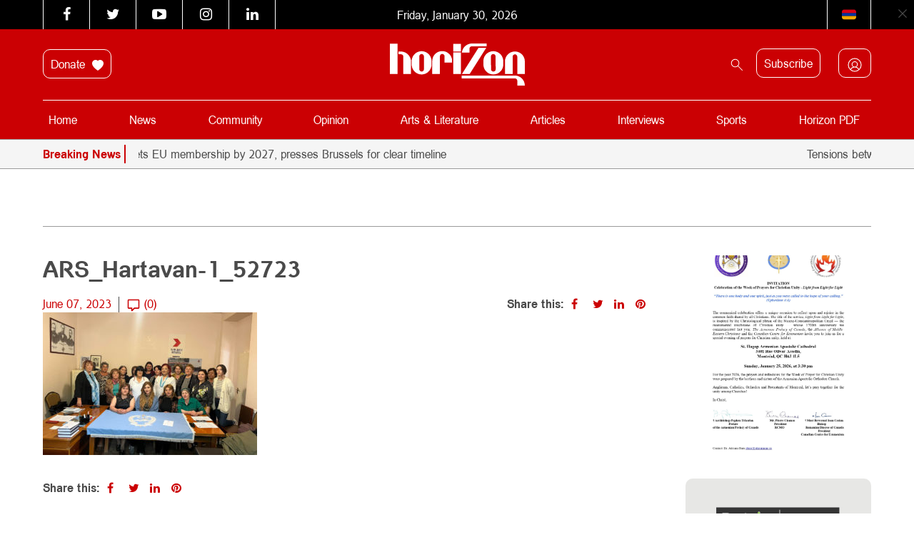

--- FILE ---
content_type: text/html; charset=UTF-8
request_url: https://horizonweekly.ca/en/%D5%B0%D6%85%D5%B4-%D5%AB-%D5%B0%D5%A1%D5%B5%D5%A1%D5%BD%D5%BF%D5%A1%D5%B6%D5%AB-%D5%B4%D5%AB%D5%A1%D6%82%D5%B8%D6%80%D5%A8-%D5%B0%D5%A1%D6%80%D5%BD%D5%BF%D5%A1%D6%81%D5%A1%D6%82-%D5%B0%D5%A1/ars_hartavan-1_52723/
body_size: 47720
content:
<!DOCTYPE html>
<html dir="ltr" lang="en-US" prefix="og: https://ogp.me/ns#" style="margin-top: 0 !important;">

<head>
	<meta charset="UTF-8" />
	<meta http-equiv="X-UA-Compatible" content="IE=edge">
	<meta name="viewport" content="width=device-width, initial-scale=1.0">
	<title> ARS_Hartavan-1_52723 | Horizon Weekly </title>
<link data-rocket-prefetch href="https://fonts.googleapis.com" rel="dns-prefetch">
<link data-rocket-prefetch href="https://connect.facebook.net" rel="dns-prefetch">
<link data-rocket-prefetch href="https://www.googletagmanager.com" rel="dns-prefetch">
<link data-rocket-prefetch href="https://www.googleadservices.com" rel="dns-prefetch">
<link data-rocket-preload as="style" href="https://fonts.googleapis.com/css?family=Noto%20Sans%3A400%2C700%7COpen%20Sans&#038;display=swap" rel="preload">
<link href="https://fonts.googleapis.com/css?family=Noto%20Sans%3A400%2C700%7COpen%20Sans&#038;display=swap" media="print" onload="this.media=&#039;all&#039;" rel="stylesheet">
<style id="wpr-usedcss">@font-face{font-display:swap;font-family:FontAwesome;src:url('https://maxcdn.bootstrapcdn.com/font-awesome/4.6.3/fonts/fontawesome-webfont.eot?v=4.6.3');src:url('https://maxcdn.bootstrapcdn.com/font-awesome/4.6.3/fonts/fontawesome-webfont.eot?#iefix&v=4.6.3') format('embedded-opentype'),url('https://maxcdn.bootstrapcdn.com/font-awesome/4.6.3/fonts/fontawesome-webfont.woff2?v=4.6.3') format('woff2'),url('https://maxcdn.bootstrapcdn.com/font-awesome/4.6.3/fonts/fontawesome-webfont.woff?v=4.6.3') format('woff'),url('https://maxcdn.bootstrapcdn.com/font-awesome/4.6.3/fonts/fontawesome-webfont.ttf?v=4.6.3') format('truetype'),url('https://maxcdn.bootstrapcdn.com/font-awesome/4.6.3/fonts/fontawesome-webfont.svg?v=4.6.3#fontawesomeregular') format('svg');font-weight:400;font-style:normal}.fa{display:inline-block;font:14px/1 FontAwesome;font-size:inherit;text-rendering:auto;-webkit-font-smoothing:antialiased;-moz-osx-font-smoothing:grayscale}.fa-times:before{content:"\f00d"}.fa-twitter:before{content:"\f099"}.fa-facebook:before{content:"\f09a"}.fa-pinterest:before{content:"\f0d2"}.fa-linkedin:before{content:"\f0e1"}.fa-angle-left:before{content:"\f104"}.fa-angle-right:before{content:"\f105"}.fa-youtube-play:before{content:"\f16a"}.fa-instagram:before{content:"\f16d"}img:is([sizes=auto i],[sizes^="auto," i]){contain-intrinsic-size:3000px 1500px}.with_frm_style{--form-width:100%;--form-align:left;--direction:ltr;--fieldset:0px;--fieldset-color:rgba(155, 155, 155, 1);--fieldset-padding:0 0 15px 0;--fieldset-bg-color:transparent;--title-size:20px;--title-color:#444444;--title-margin-top:10px;--title-margin-bottom:10px;--form-desc-size:14px;--form-desc-color:#666666;--form-desc-margin-top:10px;--form-desc-margin-bottom:25px;--form-desc-padding:0px;--font:"ArianAMU",sans-serif;--font-size:14px;--label-color:#444444;--weight:bold;--position:none;--align:left;--width:150px;--required-color:#B94A48;--required-weight:bold;--label-padding:0 0 3px 0;--description-font-size:12px;--description-color:#666666;--description-weight:normal;--description-style:normal;--description-align:left;--description-margin:0;--field-font-size:16px;--field-height:35px;--line-height:35px;--field-width:100%;--auto-width:100%;--field-pad:12px 12px 12px 12px;--field-margin:20px;--field-weight:normal;--text-color:#4a4a4a;--border-color:#dcdcdc;--field-border-width:1px;--field-border-style:solid;--bg-color:#ffffff;--bg-color-active:#ffffff;--border-color-active:#dcdcdc;--text-color-error:#444444;--bg-color-error:#ffffff;--border-color-error:#cb0003;--border-width-error:1px;--border-style-error:solid;--bg-color-disabled:#ffffff;--border-color-disabled:#E5E5E5;--text-color-disabled:#A1A1A1;--radio-align:block;--check-align:block;--check-font-size:13px;--check-label-color:#444444;--check-weight:normal;--section-font-size:18px;--section-color:#444444;--section-weight:bold;--section-pad:15px 0 3px 0;--section-mar-top:15px;--section-mar-bottom:12px;--section-bg-color:transparent;--section-border-color:#e8e8e8;--section-border-width:2px;--section-border-style:solid;--section-border-loc:-top;--collapse-pos:after;--repeat-icon-color:#ffffff;--submit-font-size:14px;--submit-width:auto;--submit-height:auto;--submit-bg-color:rgba(203, 0, 3, 1);--submit-border-color:rgba(203, 0, 3, 1);--submit-border-width:1px;--submit-text-color:rgba(255, 255, 255, 1);--submit-weight:normal;--submit-border-radius:10px;--submit-margin:10px;--submit-padding:14px 40px 14px 40px;--submit-shadow-color:rgba(238, 238, 238, 0);--submit-hover-bg-color:rgba(255, 255, 255, 1);--submit-hover-color:rgba(203, 0, 3, 1);--submit-hover-border-color:rgba(203, 0, 3, 1);--submit-active-bg-color:rgba(255, 255, 255, 1);--submit-active-color:rgba(203, 0, 3, 1);--submit-active-border-color:rgba(203, 0, 3, 1);--border-radius:10px;--error-bg:rgba(242, 222, 222, 0);--error-border:rgba(235, 204, 209, 0);--error-text:rgba(203, 0, 3, 1);--error-font-size:16px;--success-bg-color:rgba(223, 240, 216, 0);--success-border-color:rgba(214, 233, 198, .07);--success-text-color:rgba(0, 0, 0, 1);--success-font-size:16px;--progress-bg-color:#EAECF0;--progress-color:#1D2939;--progress-active-bg-color:#4199FD;--progress-active-color:#ffffff;--progress-border-color:#EAECF0;--progress-border-size:1px;--progress-size:30px;--base-font-size:15px;--toggle-font-size:15px;--toggle-on-color:#4199FD;--toggle-off-color:#EAECF0;--slider-font-size:14px;--slider-track-size:8px;--slider-circle-size:24px;--slider-color:#4199FD;--slider-bar-color:#EAECF0;--date-head-bg-color:#ffffff;--date-head-color:#1D2939;--date-band-color:#ECF5FF;--bg-image-opacity:100%;--box-shadow:0 1px 2px 0 rgba(18, 18, 23, .05)}.frm_add_form_row.frm_hidden,.frm_hidden,.frm_remove_form_row.frm_hidden{display:none}.with_frm_style,.with_frm_style form{text-align:var(--form-align)}input:-webkit-autofill{-webkit-box-shadow:0 0 0 30px #fff inset}.with_frm_style fieldset{min-width:0;display:block}.with_frm_style fieldset fieldset{border:none;margin:0;padding:0;background-color:transparent}.with_frm_style .frm_form_fields>fieldset{border-width:var(--fieldset);border-style:solid;border-color:var(--fieldset-color);margin:0;padding:var(--fieldset-padding);background-color:var(--fieldset-bg-color);font-family:var(--font)}legend.frm_hidden{display:none!important}.with_frm_style .frm_form_fields{opacity:1;transition:opacity .1s linear}.with_frm_style .frm_doing_ajax{opacity:.5}.with_frm_style legend+h3{font-size:var(--title-size);color:var(--title-color);font-family:var(--font);margin-top:var(--title-margin-top);margin-bottom:var(--title-margin-bottom)}.with_frm_style .frm_form_field.frm_html_container{font-family:var(--font);color:var(--form-desc-color)}.with_frm_style .frm_form_field.frm_html_container{font-size:var(--form-desc-size)}.with_frm_style .frm_required{color:var(--required-color);font-weight:var(--required-weight)}.with_frm_style input[type=email],.with_frm_style input[type=number],.with_frm_style input[type=password],.with_frm_style input[type=search],.with_frm_style input[type=tel],.with_frm_style input[type=text],.with_frm_style input[type=url],.with_frm_style select,.with_frm_style textarea{font-family:var(--font);font-size:var(--field-font-size);margin-bottom:0}.with_frm_style textarea{vertical-align:top;height:auto}.with_frm_style .frm_slimselect.ss-main,.with_frm_style input[type=email],.with_frm_style input[type=number],.with_frm_style input[type=password],.with_frm_style input[type=phone],.with_frm_style input[type=search],.with_frm_style input[type=tel],.with_frm_style input[type=text],.with_frm_style input[type=url],.with_frm_style select,.with_frm_style textarea{color:var(--text-color);background-color:var(--bg-color);border-color:var(--border-color);border-width:var(--field-border-width);border-style:var(--field-border-style);border-radius:var(--border-radius);width:var(--field-width);max-width:100%;font-size:var(--field-font-size);padding:var(--field-pad);box-sizing:border-box;outline:0;font-weight:var(--field-weight)}.with_frm_style select option{color:var(--text-color)}.with_frm_style select option.frm-select-placeholder{color:var(--text-color-disabled)}.with_frm_style input[type=checkbox],.with_frm_style input[type=radio]{border-color:var(--border-color);box-shadow:var(--box-shadow);float:none}.with_frm_style input[type=checkbox]:after,.with_frm_style input[type=radio]:after{display:none}.with_frm_style input[type=checkbox]:not(:checked):focus,.with_frm_style input[type=radio]:not(:checked):focus{border-color:var(--border-color)!important}.with_frm_style input[type=checkbox]:focus,.with_frm_style input[type=radio]:focus{box-shadow:0 0 0 3px rgba(220,220,220,.4)!important}.with_frm_style input[type=email],.with_frm_style input[type=file],.with_frm_style input[type=number],.with_frm_style input[type=password],.with_frm_style input[type=search],.with_frm_style input[type=tel],.with_frm_style input[type=text],.with_frm_style input[type=url],.with_frm_style select{min-height:var(--field-height);line-height:1.3}.with_frm_style select[multiple=multiple]{height:auto}.with_frm_style input[type=file]{background-color:transparent;border:none;outline:0;box-shadow:none}.with_frm_style input[type=file]{color:var(--text-color);padding:0;font-family:var(--font);font-size:var(--field-font-size);display:initial}.with_frm_style .wp-editor-wrap{width:var(--field-width);max-width:100%}.with_frm_style select{width:var(--auto-width);max-width:100%;background-position-y:calc(50% + 3px)}.with_frm_style input[disabled],.with_frm_style select[disabled],.with_frm_style textarea[disabled]{background-color:var(--bg-color-disabled);color:var(--text-color-disabled);border-color:var(--border-color-disabled)}.with_frm_style .frm_primary_label{max-width:100%;font-family:var(--font);font-size:var(--font-size);color:var(--label-color);font-weight:var(--weight);text-align:var(--align);padding:var(--label-padding);margin:0;width:auto;display:block}.with_frm_style .frm_hidden_container .frm_primary_label{display:block;float:none;width:auto}.frm_none_container .frm_primary_label,.frm_pos_none,.with_frm_style .frm_none_container .frm_primary_label,.with_frm_style .frm_pos_none{display:none}.frm_hidden_container .frm_primary_label,.with_frm_style .frm_hidden_container .frm_primary_label{visibility:hidden;white-space:nowrap}.with_frm_style .frm_inside_container{position:relative;padding-top:18px;padding-top:calc(.5 * var(--field-height))}.with_frm_style .frm_inside_container>input,.with_frm_style .frm_inside_container>select,.with_frm_style .frm_inside_container>textarea{display:block}.with_frm_style input::placeholder,.with_frm_style textarea::placeholder{font-size:var(--field-font-size)}.with_frm_style .frm_inside_container>input::placeholder,.with_frm_style .frm_inside_container>textarea::placeholder{opacity:0;transition:opacity .3s ease-in}.with_frm_style .frm_inside_container>label{transition:all .3s ease-in;position:absolute;top:19px;top:calc(1px + .5 * var(--field-height));left:3px;width:100%;line-height:1.3;text-overflow:ellipsis;overflow:hidden;white-space:nowrap;padding:8px 12px;padding:var(--field-pad);font-size:14px;font-size:var(--field-font-size);font-weight:400;font-weight:var(--field-weight);pointer-events:none}.with_frm_style .frm_inside_container.frm_label_float_top>label{top:0;left:0;padding:0;font-size:12px;font-size:calc(.85 * var(--field-font-size))}.with_frm_style .frm_inside_container.frm_label_float_top>input::placeholder,.with_frm_style .frm_inside_container.frm_label_float_top>textarea::placeholder{opacity:1;transition:opacity .3s ease-in}.with_frm_style .frm_pro_max_limit_desc{clear:both}.with_frm_style select[multiple=multiple]{height:auto;line-height:normal}.with_frm_style .auto_width input,.with_frm_style input.auto_width,.with_frm_style select.auto_width,.with_frm_style textarea.auto_width{width:auto}.with_frm_style .frm_repeat_buttons{white-space:nowrap}.with_frm_style .frm_submit{clear:both}.frm_inline_form .frm_form_field,.frm_inline_form .frm_submit{grid-column:span 1/span 1}.frm_inline_form .frm_submit{margin:0}.frm_inline_form .frm_submit button,.frm_inline_form .frm_submit input[type=submit]{margin-top:0}.with_frm_style .frm_submit button,.with_frm_style .frm_submit input[type=button],.with_frm_style .frm_submit input[type=submit]{-webkit-appearance:none;cursor:pointer}.with_frm_style .frm_loading_form .frm_ajax_loading,.with_frm_style .frm_loading_prev .frm_ajax_loading{visibility:visible!important}.with_frm_style .frm_loading_prev .frm_prev_page{position:relative;color:transparent!important;text-shadow:none!important}.with_frm_style .frm_loading_prev .frm_prev_page:active,.with_frm_style .frm_loading_prev .frm_prev_page:focus,.with_frm_style .frm_loading_prev .frm_prev_page:hover{cursor:not-allowed;color:transparent;outline:0!important;box-shadow:none}.with_frm_style .frm_loading_prev .frm_prev_page::before{content:'';display:inline-block;position:absolute;background:0 0;border:1px solid #fff;border-top-color:transparent;border-left-color:transparent;border-radius:50%;box-sizing:border-box;top:50%;left:50%;margin-top:-6px;margin-left:-6px;width:12px;height:12px;animation:2s linear infinite spin}.frm_forms.frm_style_formidable-style.with_frm_style{max-width:var(--form-width);direction:var(--direction)}.frm_style_formidable-style.with_frm_style .form-field{margin-bottom:var(--field-margin)}.frm_style_formidable-style.with_frm_style .form-field.frm_section_heading{margin-bottom:0}.frm_style_formidable-style.with_frm_style .frm_error,.frm_style_formidable-style.with_frm_style .frm_pro_max_limit_desc,.frm_style_formidable-style.with_frm_style div.description,.frm_style_formidable-style.with_frm_style p.description{margin-top:6px;padding:0;font-family:ArianAMU,sans-serif;font-size:12px;color:#666;font-weight:400;text-align:left;font-style:normal;max-width:100%}.frm_style_formidable-style.with_frm_style .frm_none_container .frm_primary_label,.frm_style_formidable-style.with_frm_style .frm_pos_none{display:none}.frm_style_formidable-style.with_frm_style input::placeholder,.frm_style_formidable-style.with_frm_style textarea::placeholder{color:var(--text-color-disabled)}.frm_style_formidable-style.with_frm_style .placeholder{color:var(--text-color-disabled)}.frm_style_formidable-style.with_frm_style .form-field input:not([type=file]):not([type=range]):not([readonly]):focus,.frm_style_formidable-style.with_frm_style .form-field textarea:focus,.frm_style_formidable-style.with_frm_style select:focus{background-color:var(--bg-color-active);border-color:var(--border-color-active);color:var(--text-color);box-shadow:0 0 5px 0 rgba(220,220,220,.6)}.frm_style_formidable-style.with_frm_style .frm_submit button,.frm_style_formidable-style.with_frm_style .frm_submit input[type=button],.frm_style_formidable-style.with_frm_style input[type=submit]{width:auto;font-family:ArianAMU,sans-serif;font-size:14px;height:auto;line-height:normal;text-align:center;background:#cb0003;border-width:1px;border-color:#cb0003;border-style:solid;color:#fff;cursor:pointer;font-weight:400;border-radius:10px;text-shadow:none;padding:14px 40px;box-sizing:border-box;box-shadow:0 1px 1px rgba(238,238,238,0);margin:10px;margin-left:0;margin-right:0;vertical-align:middle}.frm_style_formidable-style.with_frm_style .frm_submit button:hover,.frm_style_formidable-style.with_frm_style .frm_submit input[type=button]:hover,.frm_style_formidable-style.with_frm_style input[type=submit]:hover{background:var(--submit-hover-bg-color);border-color:var(--submit-hover-border-color);color:var(--submit-hover-color)}.frm_style_formidable-style.with_frm_style .frm_submit button:active,.frm_style_formidable-style.with_frm_style .frm_submit button:focus,.frm_style_formidable-style.with_frm_style .frm_submit input[type=button]:active,.frm_style_formidable-style.with_frm_style .frm_submit input[type=button]:focus,.frm_style_formidable-style.with_frm_style input[type=submit]:active,.frm_style_formidable-style.with_frm_style input[type=submit]:focus{background:var(--submit-active-bg-color);border-color:var(--submit-active-border-color);color:var(--submit-active-color);outline:0}.frm_style_formidable-style.with_frm_style .frm_loading_prev .frm_prev_page,.frm_style_formidable-style.with_frm_style .frm_loading_prev .frm_prev_page:active,.frm_style_formidable-style.with_frm_style .frm_loading_prev .frm_prev_page:focus,.frm_style_formidable-style.with_frm_style .frm_loading_prev .frm_prev_page:hover{color:transparent;background:var(--submit-bg-color);border-color:var(--submit-bg-color)}.frm_style_formidable-style.with_frm_style .frm_loading_prev .frm_prev_page:before{border-bottom-color:var(--submit-text-color);border-right-color:var(--submit-text-color)}.frm_style_formidable-style.with_frm_style.frm_inline_form .frm_submit button,.frm_style_formidable-style.with_frm_style.frm_inline_form .frm_submit input{margin:0!important}.frm_style_formidable-style.with_frm_style .frm_blank_field .frm-g-recaptcha iframe,.frm_style_formidable-style.with_frm_style .frm_blank_field .g-recaptcha iframe,.frm_style_formidable-style.with_frm_style .frm_blank_field input[type=checkbox],.frm_style_formidable-style.with_frm_style .frm_blank_field input[type=email],.frm_style_formidable-style.with_frm_style .frm_blank_field input[type=number],.frm_style_formidable-style.with_frm_style .frm_blank_field input[type=password],.frm_style_formidable-style.with_frm_style .frm_blank_field input[type=radio],.frm_style_formidable-style.with_frm_style .frm_blank_field input[type=tel],.frm_style_formidable-style.with_frm_style .frm_blank_field input[type=text],.frm_style_formidable-style.with_frm_style .frm_blank_field input[type=url],.frm_style_formidable-style.with_frm_style .frm_blank_field select:not(.ui-datepicker-month):not(.ui-datepicker-year),.frm_style_formidable-style.with_frm_style .frm_blank_field textarea,.frm_style_formidable-style.with_frm_style .frm_form_field :invalid{color:var(--text-color-error);background-color:var(--bg-color-error);border-color:var(--border-color-error);border-width:var(--border-width-error);border-style:var(--border-style-error)}.frm_style_formidable-style.with_frm_style .frm_error,.frm_style_formidable-style.with_frm_style .frm_limit_error{font-weight:var(--weight);color:var(--border-color-error)}.frm_style_formidable-style.with_frm_style .frm_error_style{background-color:var(--error-bg);border:1px solid var(--error-border);border-radius:var(--border-radius);color:var(--error-text);font-size:var(--error-font-size);margin:0;margin-bottom:var(--field-margin)}.frm_ajax_loading{visibility:hidden;width:auto}a.frm_save_draft{cursor:pointer}.with_frm_style a.frm_save_draft,.with_frm_style a.frm_start_over{font-family:var(--font);font-size:var(--submit-font-size);font-weight:var(--submit-weight)}.with_frm_style .frm_radio{display:var(--radio-align)}.with_frm_style .frm_checkbox{display:var(--check-align)}.with_frm_style .frm_checkbox label,.with_frm_style .frm_radio label{display:inline-block;vertical-align:middle;white-space:normal}.with_frm_style .frm_checkbox label input[type=checkbox],.with_frm_style .frm_radio label input[type=radio]{margin-right:4px}.with_frm_style .frm_checkbox label:not(.frm-label-disabled),.with_frm_style .frm_radio label:not(.frm-label-disabled){cursor:pointer}.with_frm_style .frm_checkbox label,.with_frm_style .frm_radio label{font-family:var(--font);font-size:var(--check-font-size);color:var(--check-label-color);font-weight:var(--check-weight);line-height:1.3}.with_frm_style .frm_checkbox input[type=checkbox],.with_frm_style .frm_radio input[type=radio]{font-size:var(--check-font-size);position:static}.with_frm_style .frm_radio input[type=radio]{border-radius:50%}.with_frm_style .frm_checkbox input[type=checkbox]{border-radius:calc(var(--border-radius)/ 2)!important}.with_frm_style .frm_checkbox input[type=checkbox],.with_frm_style .frm_radio input[type=radio]{appearance:none;background-color:var(--bg-color);flex:none;display:inline-block!important;width:16px!important;min-width:16px!important;height:16px!important;color:var(--border-color);border:1px solid currentColor;border-color:var(--border-color);vertical-align:middle;position:initial;padding:0;margin:0}.frm_forms.with_frm_style .frm_fields_container .frm_checkbox input[type=checkbox]:not([disabled]):checked,.frm_forms.with_frm_style .frm_fields_container .frm_radio input[type=radio]:not([disabled]):checked{border-color:var(--border-color-active)!important}.frm_forms.with_frm_style .frm_fields_container .frm_checkbox input[type=checkbox]:not([disabled]):checked{background-color:var(--border-color-active)!important}.with_frm_style .frm_checkbox input[type=checkbox][disabled]:checked,.with_frm_style .frm_radio input[type=radio][disabled]:checked{border-color:var(--border-color)!important}.with_frm_style .frm_checkbox input[type=checkbox][disabled]:checked{background-color:var(--border-color)!important}.with_frm_style .frm_checkbox input[type=checkbox]:checked:before,.with_frm_style .frm_radio input[type=radio]:checked:before{position:static!important;content:'';display:block}.frm_forms.with_frm_style .frm_checkbox input[type=checkbox]:before{width:100%!important;height:100%!important;background-image:url("data:image/svg+xml,%3Csvg width='12' height='9' viewBox='0 0 12 9' fill='none' xmlns='http://www.w3.org/2000/svg'%3E%3Cpath d='M10.6667 1.5L4.25001 7.91667L1.33334 5' stroke='white' stroke-width='2' stroke-linecap='round' stroke-linejoin='round'/%3E%3C/svg%3E%0A")!important;background-size:9px!important;background-repeat:no-repeat!important;background-position:center!important;margin:0}.with_frm_style .frm_radio input[type=radio]:before{width:8px;height:8px;border-radius:50%;background-color:var(--border-color-active);margin:3px}.with_frm_style .frm_radio input[type=radio][disabled]:before{background-color:var(--border-color)}.with_frm_style :-moz-ui-invalid,.with_frm_style :invalid{box-shadow:none}.with_frm_style .frm_error_style img{padding-right:10px;vertical-align:middle;border:none}.with_frm_style .frm_trigger{cursor:pointer}.with_frm_style .frm_error_style,.with_frm_style .frm_message{border-radius:4px;padding:15px}.with_frm_style .frm_message p{color:var(--success-text-color);margin-bottom:0}.with_frm_style .frm_message>p:first-of-type{margin-top:0}.with_frm_style .frm_message{margin:5px 0 15px;border:1px solid var(--success-border-color);background-color:var(--success-bg-color);color:var(--success-text-color);border-radius:var(--border-radius);font-size:var(--success-font-size)}.with_frm_style .frm_trigger span{float:left}.frm_toggle_container{border:1px solid transparent}.frm_toggle_container ul{margin:5px 0;padding-left:0;list-style-type:none}#frm_loading{display:none;position:fixed;top:0;left:0;width:100%;height:100%;z-index:99999}#frm_loading h3{font-weight:500;padding-bottom:15px;color:#fff;font-size:24px}#frm_loading img{max-width:100%}#frm_loading .progress{border-radius:4px;box-shadow:0 1px 2px rgba(0,0,0,.1) inset;height:20px;margin-bottom:20px;overflow:hidden}.frm-loading-img{background:var(--wpr-bg-b6b588ad-9744-49e1-9ac7-dcf951e08676) center center no-repeat;padding:6px 12px}select.frm_loading_lookup{background-image:var(--wpr-bg-0d34e192-35e9-42a6-bf39-188a29478374)!important;background-position:10px;background-repeat:no-repeat;color:transparent!important}.with_frm_style .frm_form_field{clear:both}.frm_combo_inputs_container,.frm_form_fields .frm_fields_container,.frm_form_fields .frm_section_heading{display:grid;grid-template-columns:repeat(12,1fr);grid-auto-rows:max-content;grid-gap:0 2%}.frm_combo_inputs_container>*,.frm_fields_container .frm_form_field,.frm_fields_container>*,.frm_section_heading>*{grid-column:span 12/span 12}.frm4,.frm_form_field.frm4,.frm_submit.frm4{grid-column:span 4/span 4}.frm_full,.frm_full .wp-editor-wrap,.frm_full select,.frm_full textarea,.frm_full>input:not([type=checkbox]):not([type=radio]):not([type=button]){width:100%!important;grid-column:span 12/span 12;box-sizing:border-box}.frm_full .wp-editor-wrap input{width:auto!important}.frm-fade-in{animation-name:fadeIn;animation-duration:1s;animation-fill-mode:both}@keyframes spin{0%{transform:rotate(0)}100%{transform:rotate(360deg)}}@keyframes fadeIn{0%{opacity:0}100%{opacity:1}}.wp-editor-wrap *,.wp-editor-wrap :after,.wp-editor-wrap :before{box-sizing:content-box}.frm_form_field .frm_checkbox,.frm_form_field .frm_radio{margin-top:0;margin-bottom:0}.frm_forms,.with_frm_style{--progress-border-color-b:#e0e2e6;--image-size:150px}.with_frm_style select.frm_time_select{white-space:pre;display:inline}.with_frm_style .frm-show-form{overflow-x:clip}.frm-slider-wrapper{position:relative;padding:1.5rem 0;min-width:100px}.frm-slider-track{width:100%;height:var(--slider-track-size);background:var(--slider-bar-color);border-radius:3px;position:absolute;transform:translateY(-50%)}.frm-slider-range{height:var(--slider-track-size);background:var(--slider-color);position:absolute;transform:translateY(-50%)}.with_frm_style .frm-show-form .frm_section_heading h3[class*=frm_pos_]{padding:var(--section-pad);margin:0;font-size:var(--section-font-size);font-family:var(--font);font-weight:var(--section-weight);color:var(--section-color);border:none;background-color:var(--section-bg-color)}.frm_form_field div.frm_repeat_grid .frm_add_form_row.frm_hide_add_button{transition:opacity .15s ease-in-out;pointer-events:none}.frm_hide_remove_button.frm_remove_form_row{display:none!important}.frm_form_field div.frm_repeat_grid .frm_add_form_row.frm_hide_add_button{visibility:hidden}.frm_form_field div.frm_repeat_grid .frm_add_form_row{display:inline-flex;visibility:visible;pointer-events:auto}.frm_form_fields .frm_section_heading.frm_hidden{display:none}.frm_repeat_buttons a.frm_add_form_row,.frm_repeat_buttons a.frm_remove_form_row{display:inline-flex;align-items:center;gap:8px;line-height:normal}.frm_form_field .frm_repeat_grid~.frm_repeat_grid .frm_form_field .frm_primary_label{display:none!important}.ss-content.frm_slimselect{padding:0!important}.with_frm_style .ss-value-delete{border-left:none!important;padding-left:0!important}.with_frm_style .ss-main{display:flex!important;--ss-font-color:var(--text-color);--ss-border-color:var(--border-color);--ss-border-radius:var(--border-radius);--ss-bg-color:var(--bg-color);--ss-spacing-s:6px;--ss-spacing-m:10px;--ss-main-height:var(--field-height);border-width:var(--fieldset);font-size:var(--field-font-size);line-height:1.3;align-self:baseline;margin-top:3px;font-family:var(--font)}.ss-content.frm_slimselect{font-size:var(--field-font-size);font-family:var(--font);height:auto;display:flex}.with_frm_style .ss-main .ss-values .ss-value .ss-value-text{padding:2px var(--ss-spacing-s)}.ss-main.frm_slimselect .ss-values .ss-placeholder{padding:0}.frm_fields_container .frm_form_field .ss-main.auto_width{width:auto!important;display:inline-flex!important}.ss-main.frm_slimselect .ss-arrow{margin-left:var(--ss-spacing-s);margin-right:0}.frm-datepicker.frm-datepicker-custom-theme .flatpickr-next-month:before,.frm-datepicker.frm-datepicker-custom-theme .flatpickr-prev-month:before{background-color:#fff}.frm-datepicker.frm-date-no-month-select .flatpickr-next-month,.frm-datepicker.frm-date-no-month-select .flatpickr-prev-month{display:none}.frm-star-group{white-space:nowrap;display:inline-block}.frm-star-group+p{display:inline-block}.frm-star-group input{opacity:0;position:absolute!important;z-index:-1}.frm-show-form .frm-star-group input+label.star-rating{float:none;font-size:20px;line-height:1;cursor:pointer;background:0 0;overflow:hidden!important;clear:none;font-style:normal;vertical-align:top;position:relative;width:auto}.frm-show-form .frm-star-group input+label.star-rating{display:inline-flex;color:transparent}.frm-show-form .frm-star-group input+label.star-rating:before{content:''}.frm-star-group input[type=radio]:checked+label:before,.frm-star-group:not(.frm-star-hovered) input[type=radio]:checked+label:before{color:#f0ad4e}.frm-star-group .star-rating-hover,.frm-star-group .star-rating-on,.frm-star-group input+label:hover,.frm-star-group:hover input+label:hover,.frm-star-group:not(.frm-star-hovered) input[type=radio]:checked+label{color:#f0ad4e}.frm-star-group>svg+svg{margin-left:5px}.with_frm_style input[type=file]::-webkit-file-upload-button{color:var(--text-color);background-color:var(--bg_color);padding:var(--field-pad);border-radius:var(--border-radius);border-color:var(--border-color);border-width:var(--field-border-width);border-style:var(--field-border-style)}.frm_switch{position:relative;display:inline-block;width:40px;height:25px;vertical-align:middle}.frm_switch_block input{display:none!important}.with_frm_style .frm_range_container{padding-top:5px}.with_frm_style input[type=range]{-webkit-appearance:none;display:block;width:100%;height:var(--slider-track-size);font-size:var(--description-font-size);border-radius:calc(var(--border-radius)/ 2);margin:10px 0;outline:0;background:var(--slider-bar-color)}.with_frm_style input[type=range]:active,.with_frm_style input[type=range]:focus{background:var(--slider-bar-color)}.with_frm_style input[type=range]::-webkit-slider-thumb{-webkit-appearance:none;height:var(--slider-circle-size);width:var(--slider-circle-size);border:2px solid #4199fd;color:#fff;background:#fff;cursor:pointer;border-radius:50%;box-shadow:0 4px 8px -2px rgba(16,24,40,.1)}.with_frm_style input[type=range]::-moz-range-thumb{height:var(--slider-circle-size);width:var(--slider-circle-size);border:2px solid #4199fd;color:#fff;background:#fff;cursor:pointer;border-radius:50%;box-shadow:0 4px 8px -2px rgba(16,24,40,.1)}.with_frm_style input[type=range]::-ms-thumb{height:var(--slider-circle-size);width:var(--slider-circle-size);border:2px solid #4199fd;color:#fff;background:#fff;cursor:pointer;border-radius:50%;box-shadow:0 4px 8px -2px rgba(16,24,40,.1)}.with_frm_style .frm_range_value{display:inline-block;padding:0 2px}.with_frm_style .frm_range_value{font-size:var(--slider-font-size);color:var(--text-color);font-weight:700}.with_frm_style .frm_range_container input+.frm_range_value{display:block}.with_frm_style .frm_dropzone{border-color:var(--border-color);border-radius:var(--border-radius);color:var(--text-color);background-color:var(--bg-color)}.with_frm_style .frm_blank_field .frm_dropzone{border-color:var(--border-color-error);color:var(--text-color-error);background-color:var(--bg-color-error)}@media screen and (max-width:768px){.frm-pass-req,.frm-pass-verified{width:50%!important;white-space:nowrap}}.frm-pass-req,.frm-pass-verified{display:flex;align-items:center;float:left;width:20%;line-height:20px;font-size:12px;padding-top:4px;min-width:175px}.frm_show_password_wrapper{position:relative;display:inline-block}.frm_show_password_wrapper input[type=password],.frm_show_password_wrapper input[type=text]{padding-right:44px;display:block}.frm_show_password_wrapper button{position:absolute;top:50%;height:32px;height:var(--field-height);right:0;border:0;background:0 0!important;cursor:pointer;transform:translateY(-50%);padding:0 10px;color:#bfc3c8;color:var(--border-color);display:flex;align-items:center}.frm_show_password_wrapper button:hover{color:#bfc3c8;color:var(--border-color);background:0 0!important}.frm_show_password_wrapper button svg{width:24px;height:24px}input[type=password]+.frm_show_password_btn svg:last-child,input[type=text]+.frm_show_password_btn svg:first-child{display:none}.frm_show_password_btn:focus-visible{outline-offset:-6px;border-radius:8px}div.frm_repeat_grid:after{content:'';display:table;clear:both}.frm_form_field .frm_total_formatted{display:inline-block;margin:5px 0 0}.with_frm_style .frm_add_form_row:hover,.with_frm_style .frm_remove_form_row:hover{border-color:var(--submit-hover-border-color);color:var(--submit-hover-color)}select.frm_loading_lookup[multiple=multiple]{background-image:none!important}.with_frm_style .frm_submit button.frm_save_draft{color:var(--submit-bg-color);background:var(--submit-text-color);border-color:var(--submit-bg-color)}:root{--ss-primary-color:#5897fb;--ss-bg-color:#ffffff;--ss-font-color:#4d4d4d;--ss-font-placeholder-color:#8d8d8d;--ss-disabled-color:#dcdee2;--ss-border-color:#dcdee2;--ss-highlight-color:#fffb8c;--ss-success-color:#00b755;--ss-error-color:#dc3545;--ss-focus-color:#5897fb;--ss-main-height:30px;--ss-content-height:300px;--ss-spacing-l:7px;--ss-spacing-m:5px;--ss-spacing-s:3px;--ss-animation-timing:0.2s;--ss-border-radius:4px}@keyframes ss-valueIn{0%{transform:scale(0);opacity:0}100%{transform:scale(1);opacity:1}}@keyframes ss-valueOut{0%{transform:scale(1);opacity:1}100%{transform:scale(0);opacity:0}}.ss-hide{display:none!important}.ss-main{display:flex;flex-direction:row;position:relative;user-select:none;color:var(--ss-font-color);min-height:var(--ss-main-height);width:100%;padding:var(--ss-spacing-s);cursor:pointer;border:1px solid var(--ss-border-color);border-radius:var(--ss-border-radius);background-color:var(--ss-bg-color);outline:0;box-sizing:border-box;transition:background-color var(--ss-animation-timing);overflow:hidden}.ss-main:focus{box-shadow:0 0 5px var(--ss-focus-color)}.ss-main.ss-disabled{background-color:var(--ss-disabled-color);cursor:not-allowed}.ss-main.ss-disabled .ss-values .ss-disabled{color:var(--ss-font-color)}.ss-main.ss-disabled .ss-values .ss-value .ss-value-delete{cursor:not-allowed}.ss-main.ss-open-above{border-top-left-radius:0;border-top-right-radius:0}.ss-main.ss-open-below{border-bottom-left-radius:0;border-bottom-right-radius:0}.ss-main .ss-values{display:inline-flex;flex-wrap:wrap;gap:var(--ss-spacing-m);flex:1 1 100%}.ss-main .ss-values .ss-placeholder{display:flex;padding:var(--ss-spacing-s) var(--ss-spacing-m) var(--ss-spacing-s) var(--ss-spacing-m);margin:auto 0;line-height:1em;align-items:center;width:100%;color:var(--ss-font-placeholder-color);overflow:hidden;text-overflow:ellipsis;white-space:nowrap}.ss-main .ss-values .ss-max{display:flex;user-select:none;align-items:center;width:fit-content;font-size:12px;color:var(--ss-bg-color);line-height:1;padding:var(--ss-spacing-s) var(--ss-spacing-m);background-color:var(--ss-primary-color);border-radius:var(--ss-border-radius)}.ss-main .ss-values .ss-single{display:flex;margin:auto 0 auto var(--ss-spacing-s)}.ss-main .ss-values .ss-value{display:flex;user-select:none;align-items:center;width:fit-content;background-color:var(--ss-primary-color);border-radius:var(--ss-border-radius);animation-name:ss-valueIn;animation-duration:var(--ss-animation-timing);animation-timing-function:ease-out;animation-fill-mode:both}.ss-main .ss-values .ss-value.ss-value-out{animation-name:ss-valueOut;animation-duration:var(--ss-animation-timing);animation-timing-function:ease-out}.ss-main .ss-values .ss-value .ss-value-text{font-size:12px;color:var(--ss-bg-color);line-height:1;padding:var(--ss-spacing-s) var(--ss-spacing-m)}.ss-main .ss-values .ss-value .ss-value-delete{display:flex;align-items:center;height:var(--ss-spacing-l);width:var(--ss-spacing-l);padding:var(--ss-spacing-s) var(--ss-spacing-m);cursor:pointer;border-left:solid 1px var(--ss-bg-color);box-sizing:content-box}.ss-main .ss-values .ss-value .ss-value-delete svg{height:var(--ss-spacing-l);width:var(--ss-spacing-l)}.ss-main .ss-values .ss-value .ss-value-delete svg path{fill:none;stroke:var(--ss-bg-color);stroke-width:18;stroke-linecap:round;stroke-linejoin:round}.ss-main .ss-deselect{display:flex;align-self:center;justify-content:flex-end;flex:0 1 auto;width:8px;height:8px;margin:0 var(--ss-spacing-m) 0 var(--ss-spacing-m)}.ss-main .ss-deselect svg{width:8px;height:8px}.ss-main .ss-deselect svg path{fill:none;stroke:var(--ss-font-color);stroke-width:20;stroke-linecap:round;stroke-linejoin:round}.ss-main .ss-arrow{display:flex;align-items:center;justify-content:flex-end;flex:0 1 auto;width:12px;height:12px;margin:auto var(--ss-spacing-m) auto var(--ss-spacing-m)}.ss-main .ss-arrow path{fill:none;stroke:var(--ss-font-color);stroke-width:18;stroke-linecap:round;stroke-linejoin:round;transition-timing-function:ease-out;transition:var(--ss-animation-timing)}.ss-content{position:absolute;display:flex;height:auto;flex-direction:column;width:auto;max-height:var(--ss-content-height);box-sizing:border-box;border:solid 1px var(--ss-border-color);background-color:var(--ss-bg-color);transition:transform var(--ss-animation-timing),opacity var(--ss-animation-timing);opacity:0;transform:scaleY(0);transform-origin:center top;overflow:hidden;z-index:10000}.ss-content.ss-open-above{flex-direction:column-reverse;opacity:1;transform:scaleY(1);transform-origin:center bottom;border-top-left-radius:var(--ss-border-radius);border-top-right-radius:var(--ss-border-radius)}.ss-content.ss-open-below{opacity:1;transform:scaleY(1);transform-origin:center top;border-bottom-left-radius:var(--ss-border-radius);border-bottom-right-radius:var(--ss-border-radius)}.ss-content .ss-search{flex:0 1 auto;display:flex;flex-direction:row;padding:var(--ss-spacing-l) var(--ss-spacing-l) var(--ss-spacing-m) var(--ss-spacing-l)}.ss-content .ss-search input{display:inline-flex;font-size:inherit;line-height:inherit;flex:1 1 auto;width:100%;min-width:0;padding:var(--ss-spacing-m) var(--ss-spacing-l);margin:0;border:1px solid var(--ss-border-color);border-radius:var(--ss-border-radius);background-color:var(--ss-bg-color);outline:0;text-align:left;box-sizing:border-box}.ss-content .ss-search input::placeholder{color:var(--ss-font-placeholder-color);vertical-align:middle}.ss-content .ss-search input:focus{box-shadow:0 0 5px var(--ss-focus-color)}.ss-content .ss-search .ss-addable{display:inline-flex;justify-content:center;align-items:center;cursor:pointer;flex:0 0 auto;height:auto;margin:0 0 0 var(--ss-spacing-m);border:1px solid var(--ss-border-color);border-radius:var(--ss-border-radius)}.ss-content .ss-search .ss-addable svg{display:flex;align-items:center;justify-content:flex-end;flex:0 1 auto;width:12px;height:12px;margin:auto var(--ss-spacing-m) auto var(--ss-spacing-m)}.ss-content .ss-search .ss-addable svg path{fill:none;stroke:var(--ss-font-color);stroke-width:18;stroke-linecap:round;stroke-linejoin:round}.ss-content .ss-list{flex:1 1 auto;height:auto;overflow-x:hidden;overflow-y:auto}.ss-content .ss-list .ss-error{color:var(--ss-error-color);padding:var(--ss-spacing-l)}.ss-content .ss-list .ss-searching{color:var(--ss-font-color);padding:var(--ss-spacing-l)}.ss-content .ss-list .ss-optgroup.ss-close .ss-option{display:none!important}.ss-content .ss-list .ss-optgroup .ss-optgroup-label{display:flex;flex-direction:row;align-items:center;justify-content:space-between;padding:var(--ss-spacing-m) var(--ss-spacing-l) var(--ss-spacing-m) var(--ss-spacing-l)}.ss-content .ss-list .ss-optgroup .ss-optgroup-label .ss-optgroup-label-text{flex:1 1 auto;font-weight:700;color:var(--ss-font-color)}.ss-content .ss-list .ss-optgroup .ss-optgroup-label:has(.ss-arrow){cursor:pointer}.ss-content .ss-list .ss-optgroup .ss-optgroup-label .ss-optgroup-actions{flex:0 1 auto;display:flex;flex-direction:row;align-items:center;justify-content:center;gap:var(--ss-spacing-m)}.ss-content .ss-list .ss-optgroup .ss-optgroup-label .ss-optgroup-actions .ss-selectall{flex:0 0 auto;display:flex;flex-direction:row;cursor:pointer}.ss-content .ss-list .ss-optgroup .ss-optgroup-label .ss-optgroup-actions .ss-selectall:hover{opacity:.5}.ss-content .ss-list .ss-optgroup .ss-optgroup-label .ss-optgroup-actions .ss-selectall.ss-selected svg path{stroke:var(--ss-error-color)}.ss-content .ss-list .ss-optgroup .ss-optgroup-label .ss-optgroup-actions .ss-selectall span{flex:0 1 auto;display:flex;align-items:center;justify-content:center;font-size:60%;text-align:center;padding:0 var(--ss-spacing-s) 0 0}.ss-content .ss-list .ss-optgroup .ss-optgroup-label .ss-optgroup-actions .ss-selectall svg{flex:0 1 auto;width:13px;height:13px}.ss-content .ss-list .ss-optgroup .ss-optgroup-label .ss-optgroup-actions .ss-selectall svg path{fill:none;stroke:var(--ss-success-color);stroke-linecap:round;stroke-linejoin:round}.ss-content .ss-list .ss-optgroup .ss-optgroup-label .ss-optgroup-actions .ss-selectall svg:first-child{stroke-width:5}.ss-content .ss-list .ss-optgroup .ss-optgroup-label .ss-optgroup-actions .ss-selectall svg:last-child{stroke-width:11}.ss-content .ss-list .ss-optgroup .ss-optgroup-label .ss-optgroup-actions .ss-closable{flex:0 1 auto;display:flex;flex-direction:row;cursor:pointer}.ss-content .ss-list .ss-optgroup .ss-optgroup-label .ss-optgroup-actions .ss-closable .ss-arrow{flex:1 1 auto;width:10px;height:10px}.ss-content .ss-list .ss-optgroup .ss-optgroup-label .ss-optgroup-actions .ss-closable .ss-arrow path{fill:none;stroke:var(--ss-font-color);stroke-width:18;stroke-linecap:round;stroke-linejoin:round;transition-timing-function:ease-out;transition:var(--ss-animation-timing)}.ss-content .ss-list .ss-optgroup .ss-option{padding:var(--ss-spacing-s) var(--ss-spacing-s) var(--ss-spacing-s) calc(var(--ss-spacing-l)*3)}.ss-content .ss-list .ss-option{display:flex;padding:var(--ss-spacing-m) var(--ss-spacing-l) var(--ss-spacing-m) var(--ss-spacing-l);color:var(--ss-font-color);cursor:pointer;user-select:none}.ss-content .ss-list .ss-option:hover{color:var(--ss-bg-color);background-color:var(--ss-primary-color)}.ss-content .ss-list .ss-option.ss-highlighted,.ss-content .ss-list .ss-option:not(.ss-disabled).ss-selected{color:var(--ss-bg-color);background-color:var(--ss-primary-color)}.ss-content .ss-list .ss-option.ss-disabled{cursor:not-allowed;background-color:var(--ss-disabled-color)}.ss-content .ss-list .ss-option.ss-disabled:hover{color:var(--ss-font-color)}.ss-content .ss-list .ss-option .ss-search-highlight{background-color:var(--ss-highlight-color)}.frm_forms{--iti-hover-color:rgba(0, 0, 0, .05);--iti-border-color:#ccc;--iti-dialcode-color:#999;--iti-dropdown-bg:white;--iti-search-icon-color:#999;--iti-spacer-horizontal:8px;--iti-flag-height:12px;--iti-flag-width:16px;--iti-border-width:1px;--iti-arrow-height:4px;--iti-arrow-width:6px;--iti-triangle-border:calc(var(--iti-arrow-width) / 2);--iti-arrow-padding:6px;--iti-arrow-color:#555;--iti-flag-sprite-width:3904px;--iti-flag-sprite-height:12px;--iti-mobile-popup-margin:30px}.frm_forms .iti__a11y-text{width:1px;height:1px;clip:rect(1px,1px,1px,1px);overflow:hidden;position:absolute}.frm_forms .iti__country-container{position:absolute;top:0;bottom:0;left:0;padding:var(--iti-border-width)}.frm_forms .iti__selected-country{z-index:1;position:relative;display:flex;align-items:center;height:100%;background:0 0;border:0;margin:0;padding:0;font-family:inherit;font-size:inherit;color:inherit;border-radius:0;font-weight:inherit;line-height:inherit;text-decoration:none}.frm_forms .iti__selected-country-primary{display:flex;align-items:center;height:100%;padding:0 var(--iti-arrow-padding) 0 var(--iti-spacer-horizontal)}.frm_forms .iti__arrow{margin-left:var(--iti-arrow-padding);width:0;height:0;border-left:var(--iti-triangle-border) solid transparent;border-right:var(--iti-triangle-border) solid transparent;border-top:var(--iti-arrow-height) solid var(--iti-arrow-color)}.frm_forms .iti__arrow--up{border-top:none;border-bottom:var(--iti-arrow-height) solid var(--iti-arrow-color)}.frm_forms .iti__dropdown-content{border-radius:3px;background-color:var(--iti-dropdown-bg)}.frm_forms .iti--inline-dropdown .iti__dropdown-content{position:absolute;z-index:2;margin-top:3px;margin-left:calc(var(--iti-border-width) * -1);border:var(--iti-border-width) solid var(--iti-border-color);box-shadow:1px 1px 4px rgba(0,0,0,.2)}.frm_forms .iti__search-input{width:100%;border-width:0;border-radius:3px;padding-left:30px;padding-right:28px}.frm_forms [dir=rtl] .iti__search-input{padding-left:inherit;padding-right:30px;background-position:right 8px center}.frm_forms .iti__search-input+.iti__country-list{border-top:1px solid var(--iti-border-color)}.frm_forms .iti__search-input::-webkit-search-cancel-button{appearance:none}.frm_forms .iti__search-input-wrapper{position:relative;display:flex;align-items:center}.frm_forms .iti__search-icon{position:absolute;left:8px;display:flex;pointer-events:none}.frm_forms [dir=rtl] .iti__search-icon{left:auto;right:8px}.frm_forms .iti__search-clear{position:absolute;right:4px;background:0 0;border:0;border-radius:3px;cursor:pointer;padding:4px;display:flex;align-items:center;justify-content:center;transition:background-color .15s ease;width:24px;height:24px}.frm_forms [dir=rtl] .iti__search-clear{right:auto;left:4px}.frm_forms .iti__search-clear:focus-visible,.frm_forms .iti__search-clear:hover{background:var(--iti-hover-color);outline:0}.frm_forms .iti__no-results{text-align:center;padding:30px 0}.frm_forms .iti__country-list{list-style:none;padding:0;margin:0;cursor:pointer;overflow-y:scroll;-webkit-overflow-scrolling:touch}.frm_forms .iti--inline-dropdown .iti__country-list{max-height:185px}.frm_forms .iti--flexible-dropdown-width .iti__country-list{white-space:nowrap}@media (max-width:500px){.frm_forms .iti--flexible-dropdown-width .iti__country-list{white-space:normal}}.frm_forms .iti__country{display:flex;align-items:center;padding:8px var(--iti-spacer-horizontal);outline:0}.frm_forms .iti__dial-code{color:var(--iti-dialcode-color)}.frm_forms .iti__country.iti__highlight{background-color:var(--iti-hover-color)}.frm_forms .iti__country-list .iti__flag,.frm_forms .iti__country-name{margin-right:var(--iti-spacer-horizontal)}.frm_forms [dir=rtl] .iti__country-list .iti__flag,.frm_forms [dir=rtl] .iti__country-name{margin-right:0;margin-left:var(--iti-spacer-horizontal)}.frm_forms .iti--allow-dropdown .iti__country-container:not(:has(+ input[disabled])):not(:has(+ input[readonly])) button.iti__selected-country{cursor:pointer}.frm_forms .iti--allow-dropdown .iti__country-container:not(:has(+ input[disabled])):not(:has(+ input[readonly])) .iti__selected-country-primary:hover,.frm_forms .iti--allow-dropdown .iti__country-container:not(:has(+ input[disabled])):not(:has(+ input[readonly])) .iti__selected-country:has(+ .iti__dropdown-content:hover) .iti__selected-country-primary{background-color:var(--iti-hover-color)}.frm_forms .iti--container{position:fixed;top:-1000px;left:-1000px;z-index:1060;padding:var(--iti-border-width)}.frm_forms .iti--container:hover{cursor:pointer}.frm_forms .iti__hide{display:none}.frm_forms .iti__v-hide{visibility:hidden}.frm_forms .iti--fullscreen-popup.iti--container{background-color:rgba(0,0,0,.5);top:0;bottom:0;left:0;right:0;position:fixed;padding:var(--iti-mobile-popup-margin);display:flex;flex-direction:column;justify-content:flex-start}.frm_forms .iti--fullscreen-popup .iti__dropdown-content{display:flex;flex-direction:column;max-height:100%;position:relative}.frm_forms .iti--fullscreen-popup .iti__country{padding:10px;line-height:1.5em}.frm_forms .iti__flag{--iti-flag-offset:100px;height:var(--iti-flag-height);width:var(--iti-flag-width);border-radius:1px;box-shadow:0 0 1px 0 #888;background-repeat:no-repeat;background-position:var(--iti-flag-offset) 0;background-size:var(--iti-flag-sprite-width) var(--iti-flag-sprite-height)}.frm_forms .iti__globe{background-size:contain;background-position:right;box-shadow:none;height:19px}.with_frm_style .iti__country{font-size:var(--field-font-size)}.with_frm_style .iti__selected-country{background-color:unset!important}.with_frm_style .iti__flag{background-image:var(--wpr-bg-c7a502d4-9acb-48f8-94a5-cc6876f0d01a);transform:scale(.9)}@media (min-resolution:2x){.with_frm_style .iti__flag{background-image:url('https://horizonweekly.ca/wp-content/plugins/formidable-pro/images/intl-tel-input/flags@2x.webp')}}.with_frm_style .iti__globe{background-image:var(--wpr-bg-82ee5f39-de07-43ea-a761-52b57f49cecf)}@media (min-resolution:2x){.with_frm_style .iti__globe{background-image:var(--wpr-bg-6b6d4e61-9a2b-43ca-9ca1-234ead974564)}}.with_frm_style .iti__arrow{border:0;width:16px;height:16px;background-image:url("data:image/svg+xml,%3Csvg width='16' height='16' viewBox='0 0 16 16' fill='none' xmlns='http://www.w3.org/2000/svg'%3E%3Cpath d='M10.1667 7.16669L8.00004 9.50002L5.83337 7.16669' stroke='%2398A2B3' stroke-width='1.5' stroke-linecap='round' stroke-linejoin='round'/%3E%3C/svg%3E%0A")}.with_frm_style .iti--container{position:absolute}.with_frm_style .iti--fullscreen-popup .iti__dropdown-content{padding:20px 15px}.with_frm_style .iti__search-input-wrapper{margin:3px 8px}.with_frm_style .iti__search-input{border-width:0!important;padding-left:30px!important}.with_frm_style .iti__selected-country-primary{border-radius:var(--border-radius,8px)}.frm_dropzone,.frm_dropzone *{box-sizing:border-box}.frm_form_field:not(.frm_compact) .frm_dropzone{max-width:520px}.frm_dropzone.dz-clickable{min-height:36px;margin-top:5px;line-height:1.42857143}.frm_dropzone.dz-clickable *{cursor:default}.frm_dropzone .dz-message{border:1px dashed #98a2b3;background:#fff;padding:24px;border-radius:8px;border-radius:var(--border-radius);cursor:pointer;display:none;font-size:14px;text-align:center;margin:0}.frm_dropzone.dz-clickable .dz-message{display:block}.frm_dropzone.dz-clickable .dz-message,.frm_dropzone.dz-clickable .dz-message *{cursor:pointer}.frm_dropzone.dz-drag-hover .dz-message{opacity:.5}.frm_dropzone.dz-drag-hover{border-style:solid}.frm_dropzone .dz-preview{display:flex;gap:8px;border-radius:8px;border-radius:var(--border-radius);padding:12px;margin-bottom:8px}.frm_form_field:not(.frm_compact) .frm_dropzone .dz-preview{border:1px solid #eaecf0}.frm_dropzone .dz-preview:last-child{margin-bottom:0}.frm_dropzone .dz-preview:hover{z-index:1000}.frm_dropzone .dz-preview .dz-image{max-width:30%;overflow:hidden}.frm_dropzone .dz-preview .dz-image img{max-height:32px;border-radius:8px;border-radius:var(--border-radius)}.frm_dropzone .fallback input[type=file]{display:block}.frm-show-form .dz-hidden-input{display:none}.frm_rootline_group{text-align:center;margin:20px auto 30px;width:100%}ul.frm_rootline{align-items:baseline}ul.frm_rootline_hidden_steps{z-index:1;display:flex;width:auto;position:absolute;background:#fff;padding:16px;gap:16px;flex-direction:column;border-radius:6px;box-shadow:0 8px 24px rgba(40,47,54,.15);top:calc(var(--progress-size) + 10px)}ul.frm_rootline_hidden_steps li{white-space:nowrap;text-align:start;z-index:1;cursor:pointer;flex-direction:row;gap:16px;position:relative}.frm_rootline_hidden_steps li span.frm_rootline_title.frm_prev_page_title{text-decoration:line-through;opacity:.45;font-weight:400}.frm_rootline_hidden_steps .frm_rootline_title{flex:1}.frm_rootline_hidden_steps .frm_rootline_single input{margin:0!important}.frm_forms .frm_rootline input{font-size:14px;font-weight:500}.frm_forms .frm_rootline input:hover{opacity:1}.frm_forms .frm_rootline input:focus{outline:0}.frm_forms .frm_rootline .frm_rootline_single input{border-width:0}.frm_forms .frm_rootline input.frm_page_back{background-color:var(--progress-color);color:var(--progress-active-color)}.frm_forms .frm_rootline input.frm_page_back:focus,.frm_forms .frm_rootline input.frm_page_back:hover{background-color:#4a5666;color:#fff}.frm_rootline>.frm_rootline_single{min-width:50px;position:relative;padding:0 10px;margin-left:0;margin-right:0}.frm_rootline_single input{display:flex;text-align:center;justify-content:center;margin:auto}.frm_rootline_hidden_steps .frm_rootline_single input{display:inline-block}.frm_current_page .frm_rootline_title{color:var(--progress-active-color)}.frm_rootline_title{font-size:12px;font-weight:500;padding:6px 0;color:var(--progress-color)}.frm_rootline_title{font-size:14px}.frm_forms .frm_rootline input{width:var(--progress-size);height:var(--progress-size);min-height:auto;border-radius:var(--progress-size);padding:0}.frm_forms input.frm_rootline_show_more_btn{font-weight:900}.frm_forms .frm_rootline input:focus{border-color:var(--progress-active-bg-color)}.frm_forms .frm_rootline .frm_current_page input[type=button]{border-color:#2d85e9;background-color:var(--progress-active-bg-color);color:var(--progress-active-color)}.frm_rootline_show_hidden_steps_btn:not(.active)>.frm_rootline_title{display:none}:root{--frm-views-calendar-border-color:rgba(209, 209, 219, 1);--frm-views-calendar-border-radius:8px;--frm-views-calendar-background-hover-color:rgba(249, 249, 251, 1);--frm-views-calendar-svg-arrow-bottom:url( "data:image/svg+xml,%3Csvg width='24' height='24' viewBox='0 0 24 24' fill='none' xmlns='http://www.w3.org/2000/svg'%3E%3Cpath d='M6.00012 9L12.0001 15L18.0001 9' stroke='%231A4548' stroke-width='2' stroke-linecap='round' stroke-linejoin='round'/%3E%3C/svg%3E%0A" );--frm-views-calendar-svg-time-icon:url("data:image/svg+xml,%3Csvg width='24' height='24' viewBox='0 0 24 24' fill='none' xmlns='http://www.w3.org/2000/svg'%3E%3Cpath d='M12 19.25C16.0041 19.25 19.25 16.0041 19.25 12C19.25 7.99594 16.0041 4.75 12 4.75C7.99594 4.75 4.75 7.99594 4.75 12C4.75 16.0041 7.99594 19.25 12 19.25Z' stroke='black' stroke-width='1.5'/%3E%3Cpath d='M12 8V12L14 14' stroke='black' stroke-width='1.5'/%3E%3C/svg%3E%0A");--frm-views-calendar-svg-date-icon:url("data:image/svg+xml,%3Csvg width='24' height='24' viewBox='0 0 24 24' fill='none' xmlns='http://www.w3.org/2000/svg'%3E%3Cpath d='M4.75 8.75C4.75 7.64543 5.64543 6.75 6.75 6.75H17.25C18.3546 6.75 19.25 7.64543 19.25 8.75V17.25C19.25 18.3546 18.3546 19.25 17.25 19.25H6.75C5.64543 19.25 4.75 18.3546 4.75 17.25V8.75Z' stroke='black' stroke-width='1.5' stroke-linecap='round' stroke-linejoin='round'/%3E%3Cpath d='M8 4.75V8.25' stroke='black' stroke-width='1.5' stroke-linecap='round' stroke-linejoin='round'/%3E%3Cpath d='M16 4.75V8.25' stroke='black' stroke-width='1.5' stroke-linecap='round' stroke-linejoin='round'/%3E%3Cpath d='M7.75 10.75H16.25' stroke='black' stroke-width='1.5' stroke-linecap='round' stroke-linejoin='round'/%3E%3C/svg%3E%0A");--frm-views-calendar-svg-location-icon:url("data:image/svg+xml,%3Csvg width='24' height='24' viewBox='0 0 24 24' fill='none' xmlns='http://www.w3.org/2000/svg'%3E%3Cpath d='M18.25 11C18.25 15 12 19.25 12 19.25C12 19.25 5.75 15 5.75 11C5.75 7.5 8.68629 4.75 12 4.75C15.3137 4.75 18.25 7.5 18.25 11Z' stroke='black' stroke-width='1.5' stroke-linecap='round' stroke-linejoin='round'/%3E%3Cpath d='M12 13.25C13.2426 13.25 14.25 12.2426 14.25 11C14.25 9.75736 13.2426 8.75 12 8.75C10.7574 8.75 9.75 9.75736 9.75 11C9.75 12.2426 10.7574 13.25 12 13.25Z' stroke='black' stroke-width='1.5' stroke-linecap='round' stroke-linejoin='round'/%3E%3C/svg%3E%0A");--frm-views-calendar-color:rgba(40, 40, 51, 1);--frm-views-calendar-accent-color:rgba(0, 172, 255, 1);--frm-views-calendar-accent-bg-color:rgba(0, 172, 255, .1);--frm-views-calendar-background-color:#ffffff;--frm-views-calendar-font-size:14px}@media only screen and (max-width:600px){.frm_fields_container>.frm_form_field,.frm_fields_container>.frm_submit,.frm_section_heading>.frm_form_field{grid-column:1/span 12!important}.with_frm_style .frm_repeat_grid{margin:20px 0}}@media only screen and (max-width:500px){.frm_form_field input[type=file]{max-width:220px}.with_frm_style .frm-g-recaptcha>div>div,.with_frm_style .g-recaptcha>div>div{width:inherit!important;display:block;overflow:hidden;max-width:302px;border-right:1px solid #d3d3d3;border-radius:4px;box-shadow:2px 0 4px -1px rgba(0,0,0,.08)}.with_frm_style .frm-g-recaptcha iframe,.with_frm_style .g-recaptcha iframe{width:100%}}img.emoji{display:inline!important;border:none!important;box-shadow:none!important;height:1em!important;width:1em!important;margin:0 .07em!important;vertical-align:-.1em!important;background:0 0!important;padding:0!important}:root{--wp-block-synced-color:#7a00df;--wp-block-synced-color--rgb:122,0,223;--wp-bound-block-color:var(--wp-block-synced-color);--wp-editor-canvas-background:#ddd;--wp-admin-theme-color:#007cba;--wp-admin-theme-color--rgb:0,124,186;--wp-admin-theme-color-darker-10:#006ba1;--wp-admin-theme-color-darker-10--rgb:0,107,160.5;--wp-admin-theme-color-darker-20:#005a87;--wp-admin-theme-color-darker-20--rgb:0,90,135;--wp-admin-border-width-focus:2px}@media (min-resolution:192dpi){:root{--wp-admin-border-width-focus:1.5px}}:root{--wp--preset--font-size--normal:16px;--wp--preset--font-size--huge:42px}html :where(.has-border-color){border-style:solid}html :where([style*=border-top-color]){border-top-style:solid}html :where([style*=border-right-color]){border-right-style:solid}html :where([style*=border-bottom-color]){border-bottom-style:solid}html :where([style*=border-left-color]){border-left-style:solid}html :where([style*=border-width]){border-style:solid}html :where([style*=border-top-width]){border-top-style:solid}html :where([style*=border-right-width]){border-right-style:solid}html :where([style*=border-bottom-width]){border-bottom-style:solid}html :where([style*=border-left-width]){border-left-style:solid}html :where(img[class*=wp-image-]){height:auto;max-width:100%}:where(figure){margin:0 0 1em}html :where(.is-position-sticky){--wp-admin--admin-bar--position-offset:var(--wp-admin--admin-bar--height,0px)}@media screen and (max-width:600px){html :where(.is-position-sticky){--wp-admin--admin-bar--position-offset:0px}}:root{--wp--preset--aspect-ratio--square:1;--wp--preset--aspect-ratio--4-3:4/3;--wp--preset--aspect-ratio--3-4:3/4;--wp--preset--aspect-ratio--3-2:3/2;--wp--preset--aspect-ratio--2-3:2/3;--wp--preset--aspect-ratio--16-9:16/9;--wp--preset--aspect-ratio--9-16:9/16;--wp--preset--color--black:#000000;--wp--preset--color--cyan-bluish-gray:#abb8c3;--wp--preset--color--white:#ffffff;--wp--preset--color--pale-pink:#f78da7;--wp--preset--color--vivid-red:#cf2e2e;--wp--preset--color--luminous-vivid-orange:#ff6900;--wp--preset--color--luminous-vivid-amber:#fcb900;--wp--preset--color--light-green-cyan:#7bdcb5;--wp--preset--color--vivid-green-cyan:#00d084;--wp--preset--color--pale-cyan-blue:#8ed1fc;--wp--preset--color--vivid-cyan-blue:#0693e3;--wp--preset--color--vivid-purple:#9b51e0;--wp--preset--gradient--vivid-cyan-blue-to-vivid-purple:linear-gradient(135deg,rgb(6, 147, 227) 0%,rgb(155, 81, 224) 100%);--wp--preset--gradient--light-green-cyan-to-vivid-green-cyan:linear-gradient(135deg,rgb(122, 220, 180) 0%,rgb(0, 208, 130) 100%);--wp--preset--gradient--luminous-vivid-amber-to-luminous-vivid-orange:linear-gradient(135deg,rgb(252, 185, 0) 0%,rgb(255, 105, 0) 100%);--wp--preset--gradient--luminous-vivid-orange-to-vivid-red:linear-gradient(135deg,rgb(255, 105, 0) 0%,rgb(207, 46, 46) 100%);--wp--preset--gradient--very-light-gray-to-cyan-bluish-gray:linear-gradient(135deg,rgb(238, 238, 238) 0%,rgb(169, 184, 195) 100%);--wp--preset--gradient--cool-to-warm-spectrum:linear-gradient(135deg,rgb(74, 234, 220) 0%,rgb(151, 120, 209) 20%,rgb(207, 42, 186) 40%,rgb(238, 44, 130) 60%,rgb(251, 105, 98) 80%,rgb(254, 248, 76) 100%);--wp--preset--gradient--blush-light-purple:linear-gradient(135deg,rgb(255, 206, 236) 0%,rgb(152, 150, 240) 100%);--wp--preset--gradient--blush-bordeaux:linear-gradient(135deg,rgb(254, 205, 165) 0%,rgb(254, 45, 45) 50%,rgb(107, 0, 62) 100%);--wp--preset--gradient--luminous-dusk:linear-gradient(135deg,rgb(255, 203, 112) 0%,rgb(199, 81, 192) 50%,rgb(65, 88, 208) 100%);--wp--preset--gradient--pale-ocean:linear-gradient(135deg,rgb(255, 245, 203) 0%,rgb(182, 227, 212) 50%,rgb(51, 167, 181) 100%);--wp--preset--gradient--electric-grass:linear-gradient(135deg,rgb(202, 248, 128) 0%,rgb(113, 206, 126) 100%);--wp--preset--gradient--midnight:linear-gradient(135deg,rgb(2, 3, 129) 0%,rgb(40, 116, 252) 100%);--wp--preset--font-size--small:13px;--wp--preset--font-size--medium:20px;--wp--preset--font-size--large:36px;--wp--preset--font-size--x-large:42px;--wp--preset--spacing--20:0.44rem;--wp--preset--spacing--30:0.67rem;--wp--preset--spacing--40:1rem;--wp--preset--spacing--50:1.5rem;--wp--preset--spacing--60:2.25rem;--wp--preset--spacing--70:3.38rem;--wp--preset--spacing--80:5.06rem;--wp--preset--shadow--natural:6px 6px 9px rgba(0, 0, 0, .2);--wp--preset--shadow--deep:12px 12px 50px rgba(0, 0, 0, .4);--wp--preset--shadow--sharp:6px 6px 0px rgba(0, 0, 0, .2);--wp--preset--shadow--outlined:6px 6px 0px -3px rgb(255, 255, 255),6px 6px rgb(0, 0, 0);--wp--preset--shadow--crisp:6px 6px 0px rgb(0, 0, 0)}:where(.is-layout-flex){gap:.5em}:where(.is-layout-grid){gap:.5em}:where(.wp-block-columns.is-layout-flex){gap:2em}:where(.wp-block-columns.is-layout-grid){gap:2em}:where(.wp-block-post-template.is-layout-flex){gap:1.25em}:where(.wp-block-post-template.is-layout-grid){gap:1.25em}.sa_reset_style *{margin:0;padding:0;border:0;font:inherit;vertical-align:baseline;max-width:none;-webkit-box-sizing:content-box;-moz-box-sizing:content-box;box-sizing:content-box}#sa-popup-overlay{position:fixed;top:0;left:0;right:0;bottom:0;z-index:300000}.sa-close-popup{-moz-transition:opacity .1s ease-in;-webkit-transition:opacity .1s ease-in;-o-transition:opacity .1s ease-in;transition:opacity .1s ease-in;float:right;cursor:pointer;margin-top:-3px;margin-right:-5px;color:#fff}.sa-close-popup:before{content:'\f158';font:400 33px/1 wp-dashicons;speak:none;vertical-align:middle;-webkit-font-smoothing:antialiased;-moz-osx-font-smoothing:grayscale}.sa-pop-hidden-close{opacity:0;height:0;display:none}#sa-popup-cont{position:fixed;margin:auto;z-index:300001}.sa-pop-dark-overlay{background:rgba(54,54,54,0);transition:.2s}.sa-pop-dark-overlay-show{background:rgba(54,54,54,.7);transition:.2s}.sa-opasity-0{opacity:0;transition:.2s}.sa-embed-info{position:absolute}.sa-embed-cont{display:block;margin-bottom:21px;visibility:hidden}.sa-embed-cont-visible{visibility:visible}#sa-popup-header{position:absolute;width:100%;top:-30px}#sa-popup-ad{height:100%;width:100%;-webkit-background-size:cover;background-size:cover;background-repeat:no-repeat;border-radius:3px;overflow:hidden}#sa-popup-cont.sa-popup-border #sa-popup-ad{border:6px solid;margin-left:-6px;margin-top:-6px}#sa-popup-cont.sa-popup-border #sa-popup-header{top:-36px}#sa-popup-cont.sa-popup-border #sa-popup-header .sa-close-popup{margin-right:-12px}.sa-embed-image{width:100%;height:100%;background-repeat:no-repeat;background-position:50% 50%}#sa-close-text{display:inline-block;-moz-transition:opacity .1s ease-in;-webkit-transition:opacity .1s ease-in;-o-transition:opacity .1s ease-in;transition:opacity .1s ease-in;margin:0 3px 1px 0;float:right;color:#fff;font-size:15px}#sa-hide-text{display:inline-block;-moz-transition:opacity .1s ease-in;-webkit-transition:opacity .1s ease-in;-o-transition:opacity .1s ease-in;transition:opacity .1s ease-in;float:right;color:#fff;font-size:14px;line-height:23px}.sa-hide-text-hidden{display:none!important}.sa-suspense-hidden{display:none}#sa-pop-hidden-img{position:absolute;width:0;height:0}.sa-cursor-pointer{cursor:pointer}.sa-warning-message{width:100%;position:fixed;top:0;left:0;background-color:#2a292a;z-index:9999999;color:#fff;font-size:12px;display:inline-block;line-height:32px}.sa-warning-content{display:inline-block;margin-left:15px;margin-right:25px}.sa-war-close{display:inline-block;position:absolute;top:2px;right:0;margin-right:2px;height:24px;width:24px}.sa-warning-close{-moz-transition:opacity .1s ease-in;-webkit-transition:opacity .1s ease-in;-o-transition:opacity .1s ease-in;transition:opacity .1s ease-in;cursor:pointer;color:#fff;height:24px;width:24px;display:inline-block}.sa-warning-close:before{content:'\f158';font:400 33px/1 wp-dashicons;speak:none;-webkit-font-smoothing:antialiased;-moz-osx-font-smoothing:grayscale;font-size:14px}.sa-hide-scroll{overflow:hidden;height:100%}@media only screen and (max-width :782px){#sa-popup-cont{width:100%!important;height:100%}#sa-popup-cont #sa-popup-header{top:0!important;z-index:1}#sa-popup-ad{border:none!important;background-color:transparent!important;margin:initial!important}#sa-popup-header span{margin:0 0 0 5px!important}}.mobileView{left:0!important;top:0!important}@-webkit-keyframes swing{20%{-webkit-transform:rotate(15deg);transform:rotate(15deg)}40%{-webkit-transform:rotate(-10deg);transform:rotate(-10deg)}60%{-webkit-transform:rotate(5deg);transform:rotate(5deg)}80%{-webkit-transform:rotate(-5deg);transform:rotate(-5deg)}to{-webkit-transform:rotate(0);transform:rotate(0)}}@keyframes swing{20%{-webkit-transform:rotate(15deg);transform:rotate(15deg)}40%{-webkit-transform:rotate(-10deg);transform:rotate(-10deg)}60%{-webkit-transform:rotate(5deg);transform:rotate(5deg)}80%{-webkit-transform:rotate(-5deg);transform:rotate(-5deg)}to{-webkit-transform:rotate(0);transform:rotate(0)}}.swing{-webkit-transform-origin:top center;transform-origin:top center;-webkit-animation-name:swing;animation-name:swing}@-webkit-keyframes fadeIn{0%{opacity:0}to{opacity:1}}@keyframes fadeIn{0%{opacity:0}to{opacity:1}}:root{--pmpro--base--border-radius:8px;--pmpro--base--spacing--small:12px;--pmpro--base--spacing--medium:18px;--pmpro--base--spacing--large:36px;--pmpro--color--accent:#0c3d54;--pmpro--color--base:#ffffff;--pmpro--color--base-2:#ededed;--pmpro--color--contrast:#222222;--pmpro--color--border:#777777;--pmpro--color--info-background:#d9edf7;--pmpro--color--info-border:#bce8f1;--pmpro--color--info-text:#31708f;--pmpro--color--info-link:#245269;--pmpro--color--success-background:#d4edda;--pmpro--color--success-border:#c3e6cb;--pmpro--color--success-text:#0F441C;--pmpro--color--success-link:#2b542c;--pmpro--color--error-background:#f8d7da;--pmpro--color--error-border:#f5c6cb;--pmpro--color--error-text:#721c24;--pmpro--color--error-link:#843534;--pmpro--color--alert-background:#fff8e0;--pmpro--color--alert-border:#ffeeba;--pmpro--color--alert-text:#6C5101;--pmpro--color--alert-link:#66512c;--pmpro--color--alert2-background:#ffecd9;--pmpro--color--alert2-border:#ffddb1;--pmpro--color--alert2-text:#995d1d;--pmpro--color--alert2-link:#a65e3a}.pmpro .pmpro_form_input-checkbox.pmpro_form_input-error,.pmpro .pmpro_form_input-date.pmpro_form_input-error,.pmpro .pmpro_form_input-email.pmpro_form_input-error,.pmpro .pmpro_form_input-file.pmpro_form_input-error,.pmpro .pmpro_form_input-multiselect.pmpro_form_input-error,.pmpro .pmpro_form_input-number.pmpro_form_input-error,.pmpro .pmpro_form_input-password.pmpro_form_input-error,.pmpro .pmpro_form_input-radio.pmpro_form_input-error,.pmpro .pmpro_form_input-search.pmpro_form_input-error,.pmpro .pmpro_form_input-select.pmpro_form_input-error,.pmpro .pmpro_form_input-text.pmpro_form_input-error,.pmpro .pmpro_form_input-textarea.pmpro_form_input-error,.pmpro .pmpro_form_input-url.pmpro_form_input-error{border-color:var(--pmpro--color--error-border);box-shadow:0 0 0 .2rem #f8d7da}.pmpro_list #pmpro_order_single-meta-bill_to{word-break:break-all}@media print{.pmpro .pmpro_actions_nav-left,.pmpro .pmpro_actions_nav-right,.pmpro .pmpro_actions_nav:not(.pmpro_login_wrap .pmpro_actions_nav),.pmpro .pmpro_card_actions,.pmpro .pmpro_hide_print{display:none}.pmpro h2,.pmpro h3{page-break-after:avoid}}:root{--pmpro--color--white:#fff;--pmpro--box-shadow:2px 2px 7px rgba(0, 0, 0, .07)}.pmpro{color:var(--pmpro--color--contrast)}.pmpro .pmpro_section{margin:calc(var(--pmpro--base--spacing--large) * 2) 0}.pmpro .pmpro_section:first-of-type{margin-top:0}.pmpro .pmpro_section_title{font-weight:700;margin:0;padding:0}.pmpro .pmpro_card{background-color:var(--pmpro--color--base);border:1px solid var(--pmpro--color--border--variation);border-radius:var(--pmpro--base--border-radius);box-shadow:var(--pmpro--box-shadow);display:flex;flex-direction:column;margin:var(--pmpro--base--spacing--medium) 0;overflow:hidden}.pmpro .pmpro_card_title{color:var(--pmpro--color--contrast);font-weight:700;margin:0;padding:var(--pmpro--base--spacing--large) var(--pmpro--base--spacing--large) 0}.pmpro .pmpro_card_content{padding:var(--pmpro--base--spacing--small) var(--pmpro--base--spacing--large) var(--pmpro--base--spacing--large)}:is(.pmpro .pmpro_card_content) p:not(.pmpro_form_hint){margin:var(--pmpro--base--spacing--small) 0;padding:0}:is(.pmpro .pmpro_card_content) p:last-of-type{margin-bottom:0}.pmpro .pmpro_card_actions{background-color:rgba(0,0,0,.04);border-bottom:1px solid var(--pmpro--color--border--variation);padding:var(--pmpro--base--spacing--small) var(--pmpro--base--spacing--large)}.pmpro .pmpro_card_content+.pmpro_card_actions{border-top:1px solid var(--pmpro--color--border--variation);border-bottom:none}.pmpro .pmpro_card_action_separator{margin:0 calc(var(--pmpro--base--spacing--small)/ 2);opacity:.25}.pmpro .pmpro_card .pmpro_card{background-color:transparent;border:0;border-radius:0;box-shadow:none;overflow:visible}.pmpro .pmpro_card .pmpro_card .pmpro_card_title{padding:0}.pmpro .pmpro_card .pmpro_card .pmpro_card_content{padding:0}.pmpro .pmpro_card .pmpro_card .pmpro_card_actions{background:0 0;border:0;padding:0}.pmpro .pmpro_card .pmpro_card .pmpro_card_content+.pmpro_card_actions{border:0}.pmpro .pmpro_heading-with-avatar{align-items:center;display:flex;font-weight:700;gap:var(--pmpro--base--spacing--small)}.pmpro .pmpro_message{box-shadow:var(--pmpro--box-shadow)}.pmpro .pmpro_btn{background-color:var(--pmpro--color--accent);border:1px solid var(--pmpro--color--accent);border-radius:var(--pmpro--base--border-radius);box-shadow:1px 2px 4px rgba(0,0,0,.1);box-sizing:border-box;color:var(--pmpro--color--base);cursor:pointer;display:inline-block;font-size:16px;font-weight:700;letter-spacing:normal;line-height:1.5;min-height:40px;outline:0;padding:var(--pmpro--base--spacing--small) var(--pmpro--base--spacing--medium);text-align:center;text-decoration:none;text-rendering:geometricprecision;text-transform:none;user-select:none;-webkit-user-select:none;touch-action:manipulation;vertical-align:middle;transition:background-color .2s,color .2s}.pmpro .pmpro_btn:focus,.pmpro .pmpro_btn:hover{background-color:var(--pmpro--color--accent--variation);background-position:0 0;border-color:var(--pmpro--color--accent--variation);color:var(--pmpro--color--base)}.pmpro .pmpro_btn:active{opacity:.7}.pmpro .pmpro_btn-outline{background-color:transparent;color:var(--pmpro--color--accent)}.pmpro .pmpro_btn-outline:focus,.pmpro .pmpro_btn-outline:hover{background-color:transparent;border-color:var(--pmpro--color--accent--variation);color:var(--pmpro--color--accent--variation)}.pmpro .pmpro_btn-delete{background-color:var(--pmpro--color--error-text);border-color:var(--pmpro--color--error-text)}.pmpro .pmpro_btn-delete:focus,.pmpro .pmpro_btn-delete:hover{background-color:var(--pmpro--color--error-link);border-color:var(--pmpro--color--error-link)}.pmpro .pmpro_btn-cancel{background-color:transparent;border-color:var(--pmpro--color--border);box-shadow:1px 2px 2px rgba(0,0,0,.1);color:var(--pmpro--color--contrast)}.pmpro .pmpro_btn-cancel:focus,.pmpro .pmpro_btn-cancel:hover{background-color:var(--pmpro--color--border--variation);border-color:var(--pmpro--color--border);color:var(--pmpro--color--contrast)}.pmpro .pmpro_btn-plain,.pmpro .pmpro_btn-plain:active,.pmpro .pmpro_btn-plain:focus,.pmpro .pmpro_btn-plain:hover{background:0 0;border:1px solid transparent;box-shadow:none;cursor:pointer;font-size:14px;margin:0;padding:0}.pmpro .pmpro_btn-print{align-items:center;color:var(--pmpro--color--accent);display:inline-flex;gap:calc(var(--pmpro--base--spacing--small)/ 2);justify-content:space-between;text-decoration:underline}.pmpro .pmpro_btn-print:hover{color:var(--pmpro--color--accent--variation)}.pmpro .pmpro_form{margin:0}.pmpro .pmpro_section:has(.pmpro_form) .pmpro_card_content{padding-top:var(--pmpro--base--spacing--large)}.pmpro .pmpro_section:has(.pmpro_form) .pmpro_card_title+.pmpro_card_content{padding-top:var(--pmpro--base--spacing--small)}.pmpro .pmpro_form_fieldset{border:0;margin:0;padding:0}.pmpro .pmpro_form_legend{border:none;margin:0 0 var(--pmpro--base--spacing--medium);padding:0}.pmpro .pmpro_form_heading{font-weight:700;margin:var(--pmpro--base--spacing--large) 0 0;padding:0}.pmpro .pmpro_card_content .pmpro_form_heading{margin-top:0}.pmpro .pmpro_form_fields{display:flex;flex-direction:column;gap:var(--pmpro--base--spacing--medium)}.pmpro .pmpro_form_fields-inline{align-items:center;display:flex;flex-direction:row;gap:calc(var(--pmpro--base--spacing--small)/ 2)}.pmpro .pmpro_form_field{display:flex;flex-direction:column;gap:calc(var(--pmpro--base--spacing--small)/ 2)}.pmpro .pmpro_form_label{margin:0;padding:0}.pmpro .pmpro_form_label:not(.pmpro_form_label-inline){display:block;font-weight:500}.pmpro .pmpro_form_input{background-color:var(--pmpro--color--base);border:1px solid var(--pmpro--color--border);border-radius:var(--pmpro--base--border-radius);box-shadow:none;box-sizing:border-box;color:var(--pmpro--color--contrast);font-size:16px;height:auto;line-height:1.5;margin:0;min-height:auto;outline:0;padding:var(--pmpro--base--spacing--small)}.pmpro .pmpro_form_input-textarea{font-family:inherit;width:100%}.pmpro .pmpro_form_input-select{-webkit-appearance:none;-moz-appearance:none;appearance:none;background-image:url('data:image/svg+xml;utf8,<svg height="24" viewBox="0 0 24 24" width="24" xmlns="http://www.w3.org/2000/svg"><path d="M7 10l5 5 5-5z"/></svg>');background-position:right var(--pmpro--base--spacing--small) center;background-repeat:no-repeat;background-size:16px 16px;padding-right:calc(var(--pmpro--base--spacing--small) + 20px)}.pmpro .pmpro_form_input-checkbox:focus,.pmpro .pmpro_form_input-date:focus,.pmpro .pmpro_form_input-email:focus,.pmpro .pmpro_form_input-file:focus,.pmpro .pmpro_form_input-multiselect:focus,.pmpro .pmpro_form_input-number:focus,.pmpro .pmpro_form_input-password:focus,.pmpro .pmpro_form_input-radio:focus,.pmpro .pmpro_form_input-search:focus,.pmpro .pmpro_form_input-select:focus,.pmpro .pmpro_form_input-text:focus,.pmpro .pmpro_form_input-textarea:focus,.pmpro .pmpro_form_input-url:focus{background-color:var(--pmpro--color--base);border-color:#80bdff;box-shadow:0 0 0 .2rem rgba(0,123,255,.25);outline:0;word-break:initial}.pmpro .pmpro_form_hint{display:block;font-size:14px;margin:0;opacity:.75;padding:0}:is(.pmpro .pmpro_form_field-checkbox) .pmpro_form_label{align-items:first baseline;display:flex;flex-direction:row;gap:calc(var(--pmpro--base--spacing--small)/ 2)}.pmpro .pmpro_form_field-radio-item{align-items:baseline;flex-direction:row;flex-wrap:nowrap}:is(.pmpro .pmpro_form_field-radio-item) .pmpro_form_hint{flex:0 0 100%}.pmpro .pmpro_form_field-radio-item:not(:last-of-type){margin-bottom:calc(var(--pmpro--base--spacing--small)/ 2)}:is(.pmpro .pmpro_form_field-checkbox-grouped) .pmpro_form_field-checkbox-grouped-item{align-items:first baseline;display:flex;flex-direction:row;gap:calc(var(--pmpro--base--spacing--small)/ 2)}.pmpro .pmpro_form_input-multiselect{border-top-right-radius:0;border-bottom-right-radius:0}:is(.pmpro .pmpro_form_field-file) .pmpro_form_input-file{border:3px dashed var(--pmpro--color--border--variation);border-radius:var(--pmpro--base--border-radius);padding:var(--pmpro--base--spacing--small) var(--pmpro--base--spacing--medium);width:100%}:is(.pmpro .pmpro_form_field-file) .pmpro_btn{padding:0 var(--pmpro--base--spacing--small)}.pmpro .pmpro_form_field-password-toggle{align-items:center;display:flex;font-weight:500;justify-content:space-between;margin:0;padding:0}.pmpro .pmpro_form_field-password-toggle button,.pmpro .pmpro_form_field-password-toggle button:active,.pmpro .pmpro_form_field-password-toggle button:focus,.pmpro .pmpro_form_field-password-toggle button:hover{align-items:center;background:0 0;border:none;box-shadow:none;box-sizing:border-box;color:var(--pmpro--color--accent);display:flex;flex-direction:row;font-size:16px;gap:calc(var(--pmpro--base--spacing--small)/ 2);line-height:1;margin:0;min-height:1px;padding:0}.pmpro .pmpro_form_field-password-toggle button:active,.pmpro .pmpro_form_field-password-toggle button:focus{box-shadow:0 0 0 .2rem rgba(0,123,255,.25);color:var(--pmpro--color--accent--variation);outline:0}.pmpro .pmpro_form_field-password-toggle .pmpro_icon-eye{display:block;height:20px;width:20px}.pmpro .pmpro_form_field-password-toggle button:active .pmpro_icon-eye svg,.pmpro .pmpro_form_field-password-toggle button:focus .pmpro_icon-eye svg{stroke:var(--pmpro--color--accent--variation)}.pmpro .pmpro_form_field-select2{display:block}.pmpro .pmpro_form_field-select2 .pmpro_form_label{margin-bottom:calc(var(--pmpro--base--spacing--small)/ 2)}.pmpro .pmpro_form_field-select2 .pmpro_form_hint{margin-top:calc(var(--pmpro--base--spacing--small)/ 2)}.pmpro .pmpro_payment-expiration #ExpirationMonth,.pmpro .pmpro_payment-expiration #ExpirationYear{flex-grow:1}.pmpro .pmpro_payment-discount-code #pmpro_discount_code{flex-grow:1}.pmpro #other_discount_code_fields{margin-bottom:var(--pmpro--base--spacing--small)}.pmpro #pmpro_tos_fields{margin:var(--pmpro--base--spacing--medium) 0}.pmpro #pmpro_tos_fields #pmpro_license{border-top-right-radius:0;border-bottom-right-radius:0}.pmpro .pmpro_form_submit{align-items:center;display:flex;flex-direction:row;flex-wrap:wrap;gap:var(--pmpro--base--spacing--medium);margin-top:var(--pmpro--base--spacing--medium)}.pmpro .pmpro_billing_gateway-stripe form.pmpro_form #pmpro_payment_information_fields div#AccountNumber,.pmpro .pmpro_billing_gateway-stripe form.pmpro_form #pmpro_payment_information_fields div#CVV,.pmpro .pmpro_billing_gateway-stripe form.pmpro_form #pmpro_payment_information_fields div#Expiry,.pmpro .pmpro_checkout_gateway-stripe form.pmpro_form #pmpro_payment_information_fields div#AccountNumber,.pmpro .pmpro_checkout_gateway-stripe form.pmpro_form #pmpro_payment_information_fields div#CVV,.pmpro .pmpro_checkout_gateway-stripe form.pmpro_form #pmpro_payment_information_fields div#Expiry{background-color:var(--pmpro--color--white);border-radius:var(--pmpro--base--border-radius);padding:calc(var(--pmpro--base--spacing--small) + 3px)}.pmpro [id^=pmpro_paypal] .pmpro_btn-submit-checkout-paypal{align-items:center;background-color:#ffc439;border-color:#ffc439;color:#000;display:flex;flex-direction:row;gap:calc(var(--pmpro--base--spacing--small)/ 2);justify-content:center}.pmpro [id^=pmpro_paypal] .pmpro_btn-submit-checkout-paypal:hover{background-color:#ffb60a;border-color:#ffb60a}.pmpro #loginform{margin-bottom:0}.pmpro #loginform input[type=submit]{width:100%}.pmpro .pmpro_section:has(#loginform) .pmpro_card_content:not(.widget .pmpro_section:has(#loginform) .pmpro_card_content){padding-top:var(--pmpro--base--spacing--large)}.pmpro .pmpro_section #loginform .login-password,.pmpro .pmpro_section #loginform .login-remember,.pmpro .pmpro_section #loginform .login-username{display:flex;flex-direction:column;gap:calc(var(--pmpro--base--spacing--small)/ 2);margin:0 0 var(--pmpro--base--spacing--medium);padding:0}.pmpro .pmpro_section #loginform label:not(.pmpro_section #loginform .login-remember label){align-items:center;display:flex;font-weight:500;justify-content:space-between;margin:0;padding:0}.pmpro .pmpro_section #loginform .input{background-color:var(--pmpro--color--base);border:1px solid var(--pmpro--color--border);border-radius:var(--pmpro--base--border-radius);box-shadow:none;box-sizing:border-box;color:var(--pmpro--color--contrast);font-size:16px;line-height:1.5;margin:0;min-height:auto;outline:0;padding:var(--pmpro--base--spacing--small)}.pmpro .pmpro_section #loginform .input:focus{background-color:var(--pmpro--color--base);border-color:#80bdff;box-shadow:0 0 0 .2rem rgba(0,123,255,.25);outline:0;word-break:initial}.pmpro .pmpro_section #loginform .login-remember{align-items:baseline;flex-direction:row;flex-wrap:wrap}.pmpro .pmpro_section #loginform .login-submit{margin:var(--pmpro--base--spacing--medium) 0 0}.pmpro .pmpro_section #loginform .login-submit .button{background-color:var(--pmpro--color--accent);border:1px solid var(--pmpro--color--accent);border-radius:var(--pmpro--base--border-radius);box-shadow:1px 2px 4px rgba(0,0,0,.1);box-sizing:border-box;color:var(--pmpro--color--base);cursor:pointer;display:inline-block;font-size:16px;font-weight:700;letter-spacing:normal;line-height:1.5;min-height:40px;outline:0;padding:var(--pmpro--base--spacing--small) var(--pmpro--base--spacing--medium);text-align:center;text-decoration:none;text-rendering:geometricprecision;text-transform:none;user-select:none;-webkit-user-select:none;touch-action:manipulation;vertical-align:middle;transition:background-color .2s,color .2s}.pmpro .pmpro_section #loginform .login-submit .button:focus,.pmpro .pmpro_section #loginform .login-submit .button:hover{background-color:initial;background-position:0 0;border-color:var(--pmpro--color--accent);color:var(--pmpro--color--accent)}.pmpro .pmpro_section #loginform .login-submit .button:active{opacity:.7}.pmpro #pmpro_user_fields .pmpro_form_field-password:has(.pmpro_form_field-password-toggle),.pmpro .pmpro_section #loginform .login-password{align-items:center;display:grid;grid-template-areas:"label toggle" "input input";grid-template-columns:1fr auto}.pmpro #pmpro_user_fields .pmpro_form_field-password:has(.pmpro_form_field-password-toggle) label,.pmpro .pmpro_section #loginform .login-password label{grid-area:label}.pmpro #pmpro_user_fields .pmpro_form_field-password:has(.pmpro_form_field-password-toggle) input,.pmpro .pmpro_section #loginform .login-password input{grid-area:input}.pmpro #pmpro_user_fields .pmpro_form_field-password .pmpro_form_field-password-toggle,.pmpro .pmpro_section #loginform .login-password .pmpro_form_field-password-toggle{grid-area:toggle;justify-self:end}.pmpro #resetpassform .pmpro_cols-2{container:resetpassform/inline-size}@container resetpassform (max-width:620px){.pmpro #resetpassform .pmpro_cols-2{flex-direction:column}.pmpro #resetpassform .pmpro_cols-2>*{width:100%}}:is(.pmpro .pmpro_data_filters) .pmpro_form_input{padding:calc(var(--pmpro--base--spacing--small)/ 2)}:is(.pmpro .pmpro_data_filters) .pmpro_form_input-select{padding-right:calc(var(--pmpro--base--spacing--small) + 20px)}:is(.pmpro .pmpro_data_filters) .pmpro_btn{min-height:auto;padding:calc(var(--pmpro--base--spacing--small)/ 2) var(--pmpro--base--spacing--medium)}:is(.pmpro .pmpro_list.pmpro_cols-3) .pmpro_list_item{margin-bottom:0}:is(.pmpro .pmpro_list.pmpro_cols-3) li:not(.pmpro_list_item){border-top:1px solid var(--pmpro--color--border--variation);padding-top:var(--pmpro--base--spacing--medium);grid-column:span 3}.pmpro .pmpro_list_item_label{font-weight:700}:is(.pmpro .pmpro_list-with-labels) .pmpro_list_item_label{display:block;font-weight:400;opacity:.75}:is(.pmpro .pmpro_list-with-labels) .pmpro_list_item_value{font-weight:700}.pmpro .pmpro_table{background-color:var(--pmpro--color--base);border:none;text-align:left}:is(.pmpro .pmpro_table) thead th{background-color:var(--pmpro--color--base);border:none;padding:var(--pmpro--base--spacing--small);vertical-align:text-bottom}:is(.pmpro .pmpro_table) tbody td,:is(.pmpro .pmpro_table) tbody th,:is(.pmpro .pmpro_table) tfoot td{background-color:var(--pmpro--color--base);border-color:var(--pmpro--color--border--variation);border-width:1px 0 0;border-style:solid;font-weight:400;padding:var(--pmpro--base--spacing--small);vertical-align:middle}:is(.pmpro #pmpro_account-membership-none) .pmpro_card_content{padding-top:var(--pmpro--base--spacing--large)}:is(:is(.pmpro #pmpro_account-membership-none) .pmpro_card_content) p{margin:0}:is(.pmpro #pmpro_account-membership) .pmpro_account-membership-message{border-top:1px solid var(--pmpro--color--border--variation);margin-top:var(--pmpro--base--spacing--large);padding-top:var(--pmpro--base--spacing--large)}:is(:is(.pmpro #pmpro_account-membership) .pmpro_account-membership-message)>:first-child{margin-top:0;padding-top:0}:is(.pmpro #pmpro_account-links) .pmpro_card_content{padding-top:var(--pmpro--base--spacing--large)}:is(:is(.pmpro #pmpro_account-links) .pmpro_card_content) .pmpro_list{margin-bottom:0}.pmpro .pmpro_levels_table{table-layout:fixed}.pmpro .pmpro_level td p:first-of-type{margin-top:0}.pmpro .pmpro_level .pmpro_btn{display:block;text-decoration:none}.pmpro [id^=pmpro_billing-] .pmpro_card .pmpro_card{background-color:transparent;border:none;border-radius:unset;box-shadow:none;margin:0}:is(.pmpro [id^=pmpro_billing-] .pmpro_card .pmpro_card) .pmpro_card_content{padding:0}.pmpro .pmpro_table_orders .pmpro_tag{display:block}:is(.pmpro #pmpro_order_single) .pmpro_card_actions{text-align:right}:is(.pmpro #pmpro_order_single) h2{align-items:center;display:flex;flex-wrap:wrap;gap:var(--pmpro--base--spacing--small);justify-content:space-between}:is(:is(.pmpro #pmpro_order_single) .pmpro_list-with-labels) .pmpro_list_item_label{font-weight:700;opacity:1}:is(:is(.pmpro #pmpro_order_single) .pmpro_table) thead th{white-space:nowrap}:is(:is(.pmpro #pmpro_order_single) .pmpro_table) tbody td,:is(:is(.pmpro #pmpro_order_single) .pmpro_table) tfoot td,:is(:is(.pmpro #pmpro_order_single) .pmpro_table) thead th:not(th:first-of-type){text-align:right}:is(:is(.pmpro #pmpro_order_single) .pmpro_table) tfoot tr:last-of-type td{font-weight:700}.pmpro .pmpro_price_part-total{border-top:1px solid var(--pmpro--color--border--variation);margin-top:var(--pmpro--base--spacing--small);padding-top:var(--pmpro--base--spacing--small)}.pmpro .pmpro_logged_in_welcome_wrap .menu{display:flex;flex-direction:column;list-style:none;margin:0;padding:0}.pmpro .pmpro_logged_in_welcome_wrap .menu-item{display:block;margin:0 0 calc(var(--pmpro--base--spacing--small)/ 2)}.pmpro .pmpro_content_message .pmpro_card_title{align-items:center;display:flex;gap:var(--pmpro--base--spacing--small)}.pmpro .pmpro_content_message:has(.pmpro_card_title) .pmpro_card_content{padding-top:0}.pmpro .pmpro_content_message .pmpro_card_content h2{margin:0;padding:0}.pmpro .pmpro_content_message .pmpro_card_content p{margin:var(--pmpro--base--spacing--medium) 0;padding:0}.pmpro .pmpro_content_message .pmpro_card_content p:last-of-type{margin-bottom:0}.pmpro .pmpro_content_message .pmpro_card_content .pmpro_btn{text-decoration:none}.pmpro .pmpro_content_message .pmpro_card_actions{padding-right:var(--pmpro--base--spacing--large);padding-left:var(--pmpro--base--spacing--large)}.pmpro .pmpro_pagination{align-items:center;display:flex;gap:var(--pmpro--base--spacing--small);justify-content:center;margin:var(--pmpro--base--spacing--medium) 0}:is(.pmpro .pmpro_pagination) a{background-color:var(--pmpro--color--base);border:1px solid var(--pmpro--color--border--variation);border-radius:var(--pmpro--base--border-radius);color:var(--pmpro--color--contrast);padding:2px var(--pmpro--base--spacing--small);text-decoration:none;transition:background-color .2s,border-color .2s,color .2s}:is(:is(.pmpro .pmpro_pagination) a):hover{background-color:var(--pmpro--color--accent--variation);border-color:var(--pmpro--color--accent--variation);color:var(--pmpro--color--base)}:is(.pmpro .pmpro_pagination) span{background-color:var(--pmpro--color--base);border:1px solid var(--pmpro--color--border--variation);border-radius:var(--pmpro--base--border-radius);color:var(--pmpro--color--contrast);padding:2px var(--pmpro--base--spacing--small)}:is(.pmpro .pmpro_pagination) .pmpro_pagination-current{background-color:var(--pmpro--color--accent);color:var(--pmpro--color--base);cursor:default;font-weight:700}:is(.pmpro .pmpro_pagination) .pmpro_pagination-disabled{background-color:var(--pmpro--color--base--variation);border-color:var(--pmpro--color--border--variation);color:var(--pmpro--color--contrast--variation);cursor:not-allowed;opacity:.7}:is(.pmpro .pmpro_pagination) .pmpro_pagination-dots{background:0 0;border:none;color:var(--pmpro--color--contrast--variation);padding:0}:is(.pmpro .pmpro_pagination) .pmpro_pagination-previous{margin-right:0}:is(.pmpro .pmpro_pagination) .pmpro_pagination-next{margin-left:0}.pmpro .avatar{border:1px solid var(--pmpro--color--border--variation);border-radius:50%;box-shadow:var(--pmpro--box-shadow);margin:0;padding:0}.pmpro .pmpro_cols-2,.pmpro .pmpro_cols-3{display:flex;flex-direction:row;flex-wrap:wrap;gap:var(--pmpro--base--spacing--medium)}.pmpro .pmpro_cols-2>*{width:calc(50% - calc(var(--pmpro--base--spacing--medium)/ 2))}.pmpro .pmpro_cols-3>*{width:calc(33.333333% - calc(var(--pmpro--base--spacing--medium) * 2 / 3))}.pmpro .pmpro_font-x-large{font-size:32px;line-height:1.4}.pmpro .pmpro_font-large{font-size:24px;line-height:1.5}.pmpro .pmpro_font-medium{font-size:16px;line-height:1.6}.pmpro .pmpro_font-small{font-size:14px;line-height:1.5}.pmpro .pmpro_tag-discount-code{border-style:dashed}.pmpro .pmpro_divider{background-color:var(--pmpro--color--border--variation);height:1px;margin:var(--pmpro--base--spacing--medium) 0}.pmpro .pmpro_form .pmpro_divider{margin-top:var(--pmpro--base--spacing--large)}.rtl .pmpro_form_field-password-toggle{padding:0 0 0 var(--pmpro--base--spacing--small)}@media print{.pmpro{font-size:12pt}.pmpro .pmpro_section{margin:var(--pmpro--base--spacing--medium) 0}.pmpro .pmpro_card_title{padding:var(--pmpro--base--spacing--small) var(--pmpro--base--spacing--small) 0}.pmpro .pmpro_card_content{padding:var(--pmpro--base--spacing--small) var(--pmpro--base--spacing--small) var(--pmpro--base--spacing--small)}.pmpro .pmpro_section:has(.pmpro_form) .pmpro_card_content{padding-top:var(--pmpro--base--spacing--small)}.pmpro .pmpro_font-x-large{font-size:18pt}.pmpro .pmpro_font-large{font-size:14pt}.pmpro .pmpro_font-medium{font-size:14pt}.pmpro .pmpro_card{background-color:transparent;border:none;box-shadow:none}.pmpro .pmpro_card_content,.pmpro .pmpro_card_title,.pmpro .pmpro_section:has(.pmpro_form) .pmpro_card_title+.pmpro_card_content{padding:0}.pmpro .pmpro_form_legend{margin-bottom:0}}@media screen and (max-width:767px){:is(.pmpro .pmpro_table) tbody tr td:first-child,:is(.pmpro .pmpro_table) tbody tr th:first-child{border-top-width:4px;padding-top:var(--pmpro--base--spacing--large)}:is(.pmpro .pmpro_table) tbody tr td:last-child,:is(.pmpro .pmpro_table) tbody tr th:last-child{padding-bottom:var(--pmpro--base--spacing--large)}:is(.pmpro .pmpro_table) tbody tr:first-child td:first-child,:is(.pmpro .pmpro_table) tbody tr:first-child th:first-child{border-top:none}:is(:is(.pmpro #pmpro_order_single) .pmpro_table) tbody td,:is(:is(.pmpro #pmpro_order_single) .pmpro_table) tfoot td,:is(:is(.pmpro #pmpro_order_single) .pmpro_table) thead th:not(th:first-of-type){text-align:left}:is(:is(.pmpro #pmpro_order_single) .pmpro_table) tbody tr:first-child th{display:block}:is(:is(.pmpro #pmpro_order_single) .pmpro_table) tbody tr:first-child th:before{display:none}:is(:is(.pmpro #pmpro_order_single) .pmpro_table) tfoot td:first-of-type{display:none}.pmpro .pmpro_table_cancel{border-bottom:1px solid var(--pmpro--color--border--variation)}.pmpro .pmpro_table_cancel tbody tr td{border-width:0;padding-top:0}.pmpro .pmpro_cols-2,.pmpro .pmpro_cols-3{display:flex;flex-direction:column;gap:var(--pmpro--base--spacing--medium)}.pmpro .pmpro_cols-2>*,.pmpro .pmpro_cols-3>*{width:auto}.pmpro #pmpro_user_fields .pmpro_form_field-password:has(.pmpro_form_field-password-toggle){width:100%}}:root{--bs-blue:#0d6efd;--bs-indigo:#6610f2;--bs-purple:#6f42c1;--bs-pink:#d63384;--bs-red:#dc3545;--bs-orange:#fd7e14;--bs-yellow:#ffc107;--bs-green:#198754;--bs-teal:#20c997;--bs-cyan:#0dcaf0;--bs-white:#fff;--bs-gray:#6c757d;--bs-gray-dark:#343a40;--bs-primary:#0d6efd;--bs-secondary:#6c757d;--bs-success:#198754;--bs-info:#0dcaf0;--bs-warning:#ffc107;--bs-danger:#dc3545;--bs-light:#f8f9fa;--bs-dark:#212529;--bs-font-sans-serif:system-ui,-apple-system,"Segoe UI",Roboto,"Helvetica Neue",Arial,"Noto Sans","Liberation Sans",sans-serif,"Apple Color Emoji","Segoe UI Emoji","Segoe UI Symbol","Noto Color Emoji";--bs-font-monospace:SFMono-Regular,Menlo,Monaco,Consolas,"Liberation Mono","Courier New",monospace;--bs-gradient:linear-gradient(180deg, rgba(255, 255, 255, .15), rgba(255, 255, 255, 0))}*,::after,::before{box-sizing:border-box}@media (prefers-reduced-motion:no-preference){:root{scroll-behavior:smooth}}body{margin:0;font-family:var(--bs-font-sans-serif);font-size:1rem;font-weight:400;line-height:1.5;color:#212529;background-color:#fff;-webkit-text-size-adjust:100%;-webkit-tap-highlight-color:transparent}hr{margin:1rem 0;color:inherit;background-color:currentColor;border:0;opacity:.25}hr:not([size]){height:1px}.h1,.h2,.h4,h1,h2,h3,h4{margin-top:0;margin-bottom:.5rem;font-weight:500;line-height:1.2}.h1,h1{font-size:calc(1.375rem + 1.5vw)}@media (min-width:1200px){.h1,h1{font-size:2.5rem}}.h2,h2{font-size:calc(1.325rem + .9vw)}@media (min-width:1200px){.h2,h2{font-size:2rem}}h3{font-size:calc(1.3rem + .6vw)}@media (min-width:1200px){h3{font-size:1.75rem}}.h4,h4{font-size:calc(1.275rem + .3vw)}@media (min-width:1200px){.h4,h4{font-size:1.5rem}}p{margin-top:0;margin-bottom:1rem}address{margin-bottom:1rem;font-style:normal;line-height:inherit}ol,ul{padding-left:2rem}dl,ol,ul{margin-top:0;margin-bottom:1rem}ol ol,ol ul,ul ol,ul ul{margin-bottom:0}dt{font-weight:700}dd{margin-bottom:.5rem;margin-left:0}a{color:#0d6efd;text-decoration:underline}a:hover{color:#0a58ca}a:not([href]):not([class]),a:not([href]):not([class]):hover{color:inherit;text-decoration:none}code{font-family:var(--bs-font-monospace);font-size:1em;direction:ltr;unicode-bidi:bidi-override}code{font-size:.875em;color:#d63384;word-wrap:break-word}a>code{color:inherit}img,svg{vertical-align:middle}table{caption-side:bottom;border-collapse:collapse}caption{padding-top:.5rem;padding-bottom:.5rem;color:#6c757d;text-align:left}th{text-align:inherit;text-align:-webkit-match-parent}tbody,td,th,tr{border-color:inherit;border-style:solid;border-width:0}label{display:inline-block}button{border-radius:0}button:focus:not(:focus-visible){outline:0}button,input,optgroup,select,textarea{margin:0;font-family:inherit;font-size:inherit;line-height:inherit}button,select{text-transform:none}[role=button]{cursor:pointer}select{word-wrap:normal}select:disabled{opacity:1}[list]::-webkit-calendar-picker-indicator{display:none}[type=button],[type=reset],[type=submit],button{-webkit-appearance:button}[type=button]:not(:disabled),[type=reset]:not(:disabled),[type=submit]:not(:disabled),button:not(:disabled){cursor:pointer}::-moz-focus-inner{padding:0;border-style:none}textarea{resize:vertical}fieldset{min-width:0;padding:0;margin:0;border:0}legend{float:left;width:100%;padding:0;margin-bottom:.5rem;font-size:calc(1.275rem + .3vw);line-height:inherit}legend+*{clear:left}::-webkit-datetime-edit-day-field,::-webkit-datetime-edit-fields-wrapper,::-webkit-datetime-edit-hour-field,::-webkit-datetime-edit-minute,::-webkit-datetime-edit-month-field,::-webkit-datetime-edit-text,::-webkit-datetime-edit-year-field{padding:0}::-webkit-inner-spin-button{height:auto}[type=search]{outline-offset:-2px;-webkit-appearance:textfield}::-webkit-search-decoration{-webkit-appearance:none}::-webkit-color-swatch-wrapper{padding:0}::file-selector-button{font:inherit}::-webkit-file-upload-button{font:inherit;-webkit-appearance:button}iframe{border:0}progress{vertical-align:baseline}[hidden]{display:none!important}.list-inline{padding-left:0;list-style:none}.img-fluid{max-width:100%;height:auto}.container{width:100%;padding-right:var(--bs-gutter-x,.75rem);padding-left:var(--bs-gutter-x,.75rem);margin-right:auto;margin-left:auto}@media (min-width:576px){.container{max-width:540px}}@media (min-width:768px){.container{max-width:720px}}@media (min-width:992px){.container{max-width:960px}}@media (min-width:1200px){legend{font-size:1.5rem}.container{max-width:1140px}}@media (min-width:1400px){.container{max-width:1320px}}.row{--bs-gutter-x:1.5rem;--bs-gutter-y:0;display:flex;flex-wrap:wrap;margin-top:calc(var(--bs-gutter-y) * -1);margin-right:calc(var(--bs-gutter-x) * -.5);margin-left:calc(var(--bs-gutter-x) * -.5)}.row>*{flex-shrink:0;width:100%;max-width:100%;padding-right:calc(var(--bs-gutter-x) * .5);padding-left:calc(var(--bs-gutter-x) * .5);margin-top:var(--bs-gutter-y)}.col-2{flex:0 0 auto;width:16.66666667%}.col-3{flex:0 0 auto;width:25%}.col-4{flex:0 0 auto;width:33.33333333%}.col-7{flex:0 0 auto;width:58.33333333%}@media (min-width:576px){.col-sm-4{flex:0 0 auto;width:33.33333333%}.col-sm-6{flex:0 0 auto;width:50%}}@media (min-width:768px){.col-md-3{flex:0 0 auto;width:25%}.col-md-4{flex:0 0 auto;width:33.33333333%}.col-md-5{flex:0 0 auto;width:41.66666667%}.col-md-6{flex:0 0 auto;width:50%}.col-md-7{flex:0 0 auto;width:58.33333333%}}@media (min-width:992px){.col-lg-2{flex:0 0 auto;width:16.66666667%}.col-lg-3{flex:0 0 auto;width:25%}.col-lg-7{flex:0 0 auto;width:58.33333333%}.col-lg-9{flex:0 0 auto;width:75%}}.table{--bs-table-bg:transparent;--bs-table-accent-bg:transparent;--bs-table-striped-color:#212529;--bs-table-striped-bg:rgba(0, 0, 0, .05);--bs-table-active-color:#212529;--bs-table-active-bg:rgba(0, 0, 0, .1);--bs-table-hover-color:#212529;--bs-table-hover-bg:rgba(0, 0, 0, .075);width:100%;margin-bottom:1rem;color:#212529;vertical-align:top;border-color:#dee2e6}.table>:not(caption)>*>*{padding:.5rem;background-color:var(--bs-table-bg);border-bottom-width:1px;box-shadow:inset 0 0 0 9999px var(--bs-table-accent-bg)}.table>tbody{vertical-align:inherit}.table>:not(:last-child)>:last-child>*{border-bottom-color:currentColor}.table-responsive{overflow-x:auto;-webkit-overflow-scrolling:touch}.fade{transition:opacity .15s linear}@media (prefers-reduced-motion:reduce){.fade{transition:none}}.fade:not(.show){opacity:0}.collapse:not(.show){display:none}.collapsing{height:0;overflow:hidden;transition:height .35s ease}@media (prefers-reduced-motion:reduce){.collapsing{transition:none}}.dropdown,.dropend,.dropstart,.dropup{position:relative}.dropdown-toggle{white-space:nowrap}.dropdown-toggle::after{display:inline-block;margin-left:.255em;vertical-align:.255em;content:"";border-top:.3em solid;border-right:.3em solid transparent;border-bottom:0;border-left:.3em solid transparent}.dropdown-toggle:empty::after{margin-left:0}.dropdown-menu{position:absolute;z-index:1000;display:none;min-width:10rem;padding:.5rem 0;margin:0;font-size:1rem;color:#212529;text-align:left;list-style:none;background-color:#fff;background-clip:padding-box;border:1px solid rgba(0,0,0,.15);border-radius:.25rem}.dropup .dropdown-toggle::after{display:inline-block;margin-left:.255em;vertical-align:.255em;content:"";border-top:0;border-right:.3em solid transparent;border-bottom:.3em solid;border-left:.3em solid transparent}.dropup .dropdown-toggle:empty::after{margin-left:0}.dropend .dropdown-toggle::after{display:inline-block;margin-left:.255em;vertical-align:.255em;content:"";border-top:.3em solid transparent;border-right:0;border-bottom:.3em solid transparent;border-left:.3em solid}.dropend .dropdown-toggle:empty::after{margin-left:0}.dropend .dropdown-toggle::after{vertical-align:0}.dropstart .dropdown-toggle::after{display:inline-block;margin-left:.255em;vertical-align:.255em;content:""}.dropstart .dropdown-toggle::after{display:none}.dropstart .dropdown-toggle::before{display:inline-block;margin-right:.255em;vertical-align:.255em;content:"";border-top:.3em solid transparent;border-right:.3em solid;border-bottom:.3em solid transparent}.dropstart .dropdown-toggle:empty::after{margin-left:0}.dropstart .dropdown-toggle::before{vertical-align:0}.dropdown-item{display:block;width:100%;padding:.25rem 1rem;clear:both;font-weight:400;color:#212529;text-align:inherit;text-decoration:none;white-space:nowrap;background-color:transparent;border:0}.dropdown-item:focus,.dropdown-item:hover{color:#1e2125;background-color:#e9ecef}.dropdown-item.active,.dropdown-item:active{color:#fff;text-decoration:none;background-color:#0d6efd}.dropdown-item.disabled,.dropdown-item:disabled{color:#adb5bd;pointer-events:none;background-color:transparent}.dropdown-menu.show{display:block}.nav{display:flex;flex-wrap:wrap;padding-left:0;margin-bottom:0;list-style:none}.nav-link{display:block;padding:.5rem 1rem;color:#0d6efd;text-decoration:none;transition:color .15s ease-in-out,background-color .15s ease-in-out,border-color .15s ease-in-out}@media (prefers-reduced-motion:reduce){.nav-link{transition:none}}.nav-link:focus,.nav-link:hover{color:#0a58ca}.nav-link.disabled{color:#6c757d;pointer-events:none;cursor:default}.navbar{position:relative;display:flex;flex-wrap:wrap;align-items:center;justify-content:space-between;padding-top:.5rem;padding-bottom:.5rem}.navbar>.container{display:flex;flex-wrap:inherit;align-items:center;justify-content:space-between}.navbar-nav{display:flex;flex-direction:column;padding-left:0;margin-bottom:0;list-style:none}.navbar-nav .nav-link{padding-right:0;padding-left:0}.navbar-nav .dropdown-menu{position:static}.navbar-collapse{flex-basis:100%;flex-grow:1;align-items:center}.navbar-toggler{padding:.25rem .75rem;font-size:1.25rem;line-height:1;background-color:transparent;border:1px solid transparent;border-radius:.25rem;transition:box-shadow .15s ease-in-out}.navbar-toggler:hover{text-decoration:none}.navbar-toggler:focus{text-decoration:none;outline:0;box-shadow:0 0 0 .25rem}@media (min-width:992px){.navbar-expand-lg{flex-wrap:nowrap;justify-content:flex-start}.navbar-expand-lg .navbar-nav{flex-direction:row}.navbar-expand-lg .navbar-nav .dropdown-menu{position:absolute}.navbar-expand-lg .navbar-nav .nav-link{padding-right:.5rem;padding-left:.5rem}.navbar-expand-lg .navbar-collapse{display:flex!important;flex-basis:auto}.navbar-expand-lg .navbar-toggler{display:none}}.card{position:relative;display:flex;flex-direction:column;min-width:0;word-wrap:break-word;background-color:#fff;background-clip:border-box;border:1px solid rgba(0,0,0,.125);border-radius:.25rem}.card>hr{margin-right:0;margin-left:0}.card>.list-group{border-top:inherit;border-bottom:inherit}.card>.list-group:first-child{border-top-width:0;border-top-left-radius:calc(.25rem - 1px);border-top-right-radius:calc(.25rem - 1px)}.card>.list-group:last-child{border-bottom-width:0;border-bottom-right-radius:calc(.25rem - 1px);border-bottom-left-radius:calc(.25rem - 1px)}.breadcrumb{display:flex;flex-wrap:wrap;padding:0;margin-bottom:1rem;list-style:none}.alert{position:relative;padding:1rem;margin-bottom:1rem;border:1px solid transparent;border-radius:.25rem}.progress{display:flex;height:1rem;overflow:hidden;font-size:.75rem;background-color:#e9ecef;border-radius:.25rem}.list-group{display:flex;flex-direction:column;padding-left:0;margin-bottom:0;border-radius:.25rem}.list-group-item{position:relative;display:block;padding:.5rem 1rem;color:#212529;text-decoration:none;background-color:#fff;border:1px solid rgba(0,0,0,.125)}.list-group-item:first-child{border-top-left-radius:inherit;border-top-right-radius:inherit}.list-group-item:last-child{border-bottom-right-radius:inherit;border-bottom-left-radius:inherit}.list-group-item.disabled,.list-group-item:disabled{color:#6c757d;pointer-events:none;background-color:#fff}.list-group-item.active{z-index:2;color:#fff;background-color:#0d6efd;border-color:#0d6efd}.list-group-item+.list-group-item{border-top-width:0}.list-group-item+.list-group-item.active{margin-top:-1px;border-top-width:1px}.toast{width:350px;max-width:100%;font-size:.875rem;pointer-events:auto;background-color:rgba(255,255,255,.85);background-clip:padding-box;border:1px solid rgba(0,0,0,.1);box-shadow:0 .5rem 1rem rgba(0,0,0,.15);border-radius:.25rem}.toast:not(.showing):not(.show){opacity:0}.toast.hide{display:none}.modal{position:fixed;top:0;left:0;z-index:1060;display:none;width:100%;height:100%;overflow-x:hidden;overflow-y:auto;outline:0}.modal-dialog{position:relative;width:auto;margin:.5rem;pointer-events:none}.modal.fade .modal-dialog{transition:transform .3s ease-out;transform:translate(0,-50px)}@media (prefers-reduced-motion:reduce){.navbar-toggler{transition:none}.modal.fade .modal-dialog{transition:none}}.modal.show .modal-dialog{transform:none}.modal.modal-static .modal-dialog{transform:scale(1.02)}.modal-backdrop{position:fixed;top:0;left:0;z-index:1040;width:100vw;height:100vh;background-color:#000}.modal-backdrop.fade{opacity:0}.modal-backdrop.show{opacity:.5}.modal-body{position:relative;flex:1 1 auto;padding:1rem}@media (min-width:576px){.modal-dialog{max-width:500px;margin:1.75rem auto}}.tooltip{position:absolute;z-index:1080;display:block;margin:0;font-family:var(--bs-font-sans-serif);font-style:normal;font-weight:400;line-height:1.5;text-align:left;text-align:start;text-decoration:none;text-shadow:none;text-transform:none;letter-spacing:normal;word-break:normal;word-spacing:normal;white-space:normal;line-break:auto;font-size:.875rem;word-wrap:break-word;opacity:0}.tooltip.show{opacity:.9}.tooltip .tooltip-arrow{position:absolute;display:block;width:.8rem;height:.4rem}.tooltip .tooltip-arrow::before{position:absolute;content:"";border-color:transparent;border-style:solid}.tooltip-inner{max-width:200px;padding:.25rem .5rem;color:#fff;text-align:center;background-color:#000;border-radius:.25rem}.popover{position:absolute;top:0;left:0;z-index:1070;display:block;max-width:276px;font-family:var(--bs-font-sans-serif);font-style:normal;font-weight:400;line-height:1.5;text-align:left;text-align:start;text-decoration:none;text-shadow:none;text-transform:none;letter-spacing:normal;word-break:normal;word-spacing:normal;white-space:normal;line-break:auto;font-size:.875rem;word-wrap:break-word;background-color:#fff;background-clip:padding-box;border:1px solid rgba(0,0,0,.2);border-radius:.3rem}.popover .popover-arrow{position:absolute;display:block;width:1rem;height:.5rem}.popover .popover-arrow::after,.popover .popover-arrow::before{position:absolute;display:block;content:"";border-color:transparent;border-style:solid}.popover-header{padding:.5rem 1rem;margin-bottom:0;font-size:1rem;background-color:#f0f0f0;border-bottom:1px solid rgba(0,0,0,.2);border-top-left-radius:calc(.3rem - 1px);border-top-right-radius:calc(.3rem - 1px)}.popover-header:empty{display:none}.popover-body{padding:1rem;color:#212529}.carousel{position:relative}.carousel.pointer-event{touch-action:pan-y}.carousel-item{position:relative;display:none;float:left;width:100%;margin-right:-100%;-webkit-backface-visibility:hidden;backface-visibility:hidden;transition:transform .6s ease-in-out}.carousel-item-next,.carousel-item-prev,.carousel-item.active{display:block}.active.carousel-item-end,.carousel-item-next:not(.carousel-item-start){transform:translateX(100%)}.active.carousel-item-start,.carousel-item-prev:not(.carousel-item-end){transform:translateX(-100%)}.carousel-indicators{position:absolute;right:0;bottom:0;left:0;z-index:2;display:flex;justify-content:center;padding:0;margin-right:15%;margin-bottom:1rem;margin-left:15%;list-style:none}.carousel-indicators [data-bs-target]{box-sizing:content-box;flex:0 1 auto;width:30px;height:3px;padding:0;margin-right:3px;margin-left:3px;text-indent:-999px;cursor:pointer;background-color:#fff;background-clip:padding-box;border:0;border-top:10px solid transparent;border-bottom:10px solid transparent;opacity:.5;transition:opacity .6s ease}@media (prefers-reduced-motion:reduce){.carousel-item{transition:none}.carousel-indicators [data-bs-target]{transition:none}}.carousel-indicators .active{opacity:1}.offcanvas{position:fixed;bottom:0;z-index:1050;display:flex;flex-direction:column;max-width:100%;visibility:hidden;background-color:#fff;background-clip:padding-box;outline:0;transition:transform .3s ease-in-out}@media (prefers-reduced-motion:reduce){.offcanvas{transition:none}}.offcanvas.show{transform:none}.clearfix::after{display:block;clear:both;content:""}.sticky-top{position:-webkit-sticky;position:sticky;top:0;z-index:1020}.d-inline{display:inline!important}.d-block{display:block!important}.d-flex{display:flex!important}.d-none{display:none!important}.border{border:1px solid #dee2e6!important}.border-0{border:0!important}.justify-content-between{justify-content:space-between!important}.align-items-center{align-items:center!important}.m-0{margin:0!important}.me-2{margin-right:.5rem!important}.me-auto{margin-right:auto!important}.mb-3{margin-bottom:1rem!important}.p-0{padding:0!important}.fw-bold{font-weight:700!important}.text-end{text-align:right!important}.text-center{text-align:center!important}.text-white{color:#fff!important}.rounded-2{border-radius:.25rem!important}.visible{visibility:visible!important}.invisible{visibility:hidden!important}@media (min-width:768px){.d-md-flex{display:flex!important}}@media (min-width:992px){.d-lg-inline{display:inline!important}.d-lg-block{display:block!important}.d-lg-none{display:none!important}.mb-lg-0{margin-bottom:0!important}}.slick-slider{position:relative;display:block;box-sizing:border-box;-webkit-user-select:none;-moz-user-select:none;-ms-user-select:none;user-select:none;-webkit-touch-callout:none;-khtml-user-select:none;-ms-touch-action:pan-y;touch-action:pan-y;-webkit-tap-highlight-color:transparent}.slick-list{position:relative;display:block;overflow:hidden;margin:0;padding:0}.slick-list:focus{outline:0}.slick-list.dragging{cursor:pointer;cursor:hand}.slick-slider .slick-list,.slick-slider .slick-track{-webkit-transform:translate3d(0,0,0);-moz-transform:translate3d(0,0,0);-ms-transform:translate3d(0,0,0);-o-transform:translate3d(0,0,0);transform:translate3d(0,0,0)}.slick-track{position:relative;top:0;left:0;display:block}.slick-track:after,.slick-track:before{display:table;content:''}.slick-track:after{clear:both}.slick-loading .slick-track{visibility:hidden}.slick-slide{display:none;float:left;height:100%;min-height:1px}[dir=rtl] .slick-slide{float:right}.slick-slide img{display:block}.slick-slide.slick-loading img{display:none}.slick-slide.dragging img{pointer-events:none}.slick-initialized .slick-slide{display:block}.slick-loading .slick-slide{visibility:hidden}.slick-vertical .slick-slide{display:block;height:auto;border:1px solid transparent}.slick-arrow.slick-hidden{display:none}@font-face{font-display:swap;font-family:ArianAMU;src:url("https://horizonweekly.ca/wp-content/themes/horizon_theme/fonts/ArianAMU.eot");src:url("https://horizonweekly.ca/wp-content/themes/horizon_theme/fonts/ArianAMU.eot") format("embedded-opentype"),url("https://horizonweekly.ca/wp-content/themes/horizon_theme/fonts/ArianAMU.woff2") format("woff2"),url("https://horizonweekly.ca/wp-content/themes/horizon_theme/fonts/ArianAMU.woff") format("woff"),url("https://horizonweekly.ca/wp-content/themes/horizon_theme/fonts/ArianAMU.ttf") format("truetype"),url("https://horizonweekly.ca/wp-content/themes/horizon_theme/fonts/ArianAMU.svg#ArianAMU") format("svg");font-weight:400;font-style:normal}@font-face{font-display:swap;font-family:ArianAMU;src:url("https://horizonweekly.ca/wp-content/themes/horizon_theme/fonts/ArianAMUBold.eot");src:url("https://horizonweekly.ca/wp-content/themes/horizon_theme/fonts/ArianAMUBold.eot") format("embedded-opentype"),url("https://horizonweekly.ca/wp-content/themes/horizon_theme/fonts/ArianAMUBold.woff2") format("woff2"),url("https://horizonweekly.ca/wp-content/themes/horizon_theme/fonts/ArianAMUBold.woff") format("woff"),url("https://horizonweekly.ca/wp-content/themes/horizon_theme/fonts/ArianAMUBold.ttf") format("truetype"),url("https://horizonweekly.ca/wp-content/themes/horizon_theme/fonts/ArianAMUBold.svg#ArianAMUBold") format("svg");font-weight:700;font-style:normal}*{outline:0!important;text-decoration:none;margin:0;padding:0}html{margin-top:0!important}body{margin:0;padding:0;font-size:16px;font-weight:400;line-height:1.25;position:relative;color:#4a4a4a;font-family:ArianAMU,sans-serif}.h1,h1{font-size:32px}.h2,h2{font-size:24px}h3{font-size:16px}.h4,h4{font-size:16px}button{font-size:14px}.custom-gap{--bs-gutter-x:40px;--bs-gutter-y:40px}.mb-40{margin-bottom:40px}.mt-40{margin-top:40px}.pb-20{padding-bottom:20px}.pt-20{padding-top:20px}.pb-40{padding-bottom:40px}.pt-40{padding-top:40px}.pb-60{padding-bottom:60px}.pt-60{padding-top:60px}.dark-gray{color:#4a4a4a}a{text-decoration:none}.button-outline{border:1px solid #fff;border-radius:10px;padding:10px;color:#fff;font-size:16px}.button-outline.none-hover:hover{background-color:transparent;border-color:#fff;color:#fff}.button-outline:hover{background-color:#cb0003;border-color:#cb0003;color:#fff}.heading-stylish{font-weight:700}.heading-stylish.active{color:#cb0003}.asl_w_container_1{max-width:600px}div[id*=ajaxsearchlite].asl_m{padding:12px;border:1px solid #9b9b9b;box-shadow:none;border-radius:10px;width:auto!important}div.asl_w .probox .proinput input{font-size:16px!important}h2#comments{background:#f1f1f1;padding:10px;color:#4a4a4a;border-radius:10px 10px 0 0;font-size:16px;font-weight:700}article,aside,footer,header,nav,section{display:block}.transition,input,textarea{transition:.5s;-o-transition:.5s;-ms-transition:.5s;-moz-transition:.5s;-webkit-transition:.5s}.absolute{position:absolute;bottom:0;right:0;left:0}.nav .open>a,.nav .open>a:focus,.nav .open>a:hover,.nav>li>a:focus,.nav>li>a:hover{background:0 0}.container{max-width:1200px}.alignleft{float:left;margin:0 5px 5px 0}.alignright{float:right;margin:0 0 5px 5px}.container{padding-left:20px;padding-right:20px}.row{margin-left:-20px;margin-right:-20px}[class^=col-]{padding-left:20px;padding-right:20px}.border-full{border-width:1px;border-style:solid}.border-grey{border-color:#9b9b9b}.ad-banner .sa-embed-image{border-radius:10px}.heading-styled{margin-bottom:40px;border-bottom:1px solid #9b9b9b;padding-bottom:20px;display:flex;justify-content:space-between;align-items:center}ul.heading-styled{list-style:none;display:flex;padding:0;column-gap:20px;padding-bottom:20px;flex-wrap:nowrap}ul.heading-styled.cat-titles li a{color:#000}ul.heading-styled.cat-titles li.active a{color:#cb0003}ul.heading-styled li{cursor:pointer;white-space:nowrap}.heading-styled .heading-stylish{position:relative;width:fit-content;margin-bottom:0}.heading-styled .heading-stylish.active:before{position:absolute;content:"";width:100%;height:3px;bottom:-20px;background-color:#cb0003}.sa-embed-cont{margin-bottom:0}.frm_form_field.form-field.frm_other_container:has(.frm_other_input:not(.frm_pos_none)){margin-bottom:70px}.frm_form_field.form-field.frm_other_container:has(.frm_other_input:not(.frm_pos_none)) .frm_other_input{margin-top:10px}.content-part h4 a:hover{color:#cb0003;transition:.3s all ease-in-out}.ps-card span.date-text{display:block;color:#cb0003;margin-bottom:10px;font-size:12px}.ps-card{background-color:#f5f5f5;border-radius:10px;height:100%}.ps-card .img-part img{object-fit:cover;height:169px;width:100%;max-height:320px;border-radius:10px 10px 0 0}.ps-card .content-part{padding:20px}.ps-card .content-part h4 a{display:-webkit-box;-webkit-line-clamp:5;-webkit-box-orient:vertical;overflow:hidden}#news-thumb-carousel .img{position:relative;height:332px;background-size:cover!important}#news-thumb-carousel .item{border-right:1px solid #dadada}#news-thumb-carousel .item:hover article h4 a{color:#cb0003}#news-thumb-carousel .item .img a.link{position:absolute;top:0;left:0;right:0;bottom:0}.article-date-info{font-size:16px;padding:0 10px 10px}.table>:not(:last-child)>:last-child>*{border-bottom-color:#cb0003}.article-date-info ul.articleinfo{color:#cb0003;padding:0;list-style:none;display:inline-flex;margin:0}.article-date-info ul.articleinfo li:not(:last-child){padding-right:10px;margin-right:10px;border-right:1px solid #4a4a4a}#news-thumb-carousel .article-date-info{padding-left:0}#news-thumb-carousel article{padding:15px 0}#news-thumb-carousel article h4{margin:0 0 5px;font-weight:700}#news-thumb-carousel article h4 a{color:#4a4a4a}#news-thumb-carousel article h4 a:focus,#news-thumb-carousel article h4 a:hover{color:#cb0003}#news-thumb-carousel article p{color:#9b9b9b;font-size:14px;margin:0 0 15px}#news-title-carousel{max-height:460px;overflow-y:scroll}#news-title-carousel .item{border-top:1px solid #dadada;padding-left:15px;padding-right:15px;height:114px;display:table}#news-title-carousel .slick-current{background:#9b9b9b}#news-title-carousel h4{display:table-cell;vertical-align:middle;position:relative;color:#4a4a4a;margin:0;cursor:pointer;font-weight:700}#news-title-carousel .slick-current h4{color:#fff}a:active,a:focus,a:hover,a:visited{text-decoration:none}header{color:#fff}.banner-top{height:100%;max-height:90px;position:relative}.banner-top button{position:absolute;background:0 0;border:none;outline:0;top:9px;right:9px}.banner-top .sa-embed-cont{margin-bottom:0}.top-part{background-color:#000}.header-main{padding:20px 0 0;background-color:#cb0003}.header-main nav.navbar{display:block;padding:0}.header-main nav.navbar .menu-part{border-top:1px solid #fff;padding:10px 0}.header-main nav ul.menu-sections>li.nav-item.has-children{position:relative}.header-main form.search{position:relative;display:inline-block;width:40px}.next-logo-prof{position:relative;padding-left:5%}.date{line-height:35px}.date span:first-child{margin-right:5px;text-transform:capitalize}.lang-switcher-container{float:right}.lang-switcher{margin:0;line-height:35px;display:flex}.lang-switcher li a{color:#fff;line-height:14px;display:inline-block;padding:10px 20px;text-transform:capitalize}.lang-switcher li{border-right:1px solid #fff}.lang-switcher li:first-child{border-left:1px solid #fff}.lang-switcher li a:hover{color:#a52020}.lang-switcher a.en:after{content:url(https://horizonweekly.ca/wp-content/themes/horizon_theme/flags/ca.svg);width:20px;height:20px}.lang-switcher a.fr:after{content:url(https://horizonweekly.ca/wp-content/themes/horizon_theme/flags/fr.svg);width:20px;height:20px}.lang-switcher a.am:after{content:url(https://horizonweekly.ca/wp-content/themes/horizon_theme/flags/arm.svg);width:20px;height:20px}.nav-menu-icons>p{width:24px;text-align:center;background-color:#616161;border-radius:3px;float:left;padding:2px 0;margin:0}.nav-f-icon{margin:0 5px 0 0!important}.desktop-logo{max-width:189px;height:auto}.menu-sections>li a{color:#fff;font-weight:400;font-size:16px;line-height:18px;padding:8px 0;margin:0 8px;transition:.5s;-o-transition:.5s;-ms-transition:.5s;-moz-transition:.5s;-webkit-transition:.5s}.subsc-butt{margin-right:20px}.menu-sections>li a:focus,.menu-sections>li a:hover{color:#fff;background:0 0}.menu-sections>li:first-child>a{margin-left:0}.menu-sections .sub-menu{list-style-type:none;background:#fff;position:absolute;left:0;top:45px;-moz-box-shadow:2px 2px 8px 1px rgba(0,0,0,.2);-webkit-box-shadow:2px 2px 8px 1px rgba(0,0,0,.2);box-shadow:2px 2px 8px 1px rgba(0,0,0,.2);z-index:10000;min-width:170px;visibility:hidden;opacity:0;overflow:hidden;padding:0}.menu-sections .sub-menu li a{display:block;padding:8px 0;color:#000}.menu-sections .sub-menu li:hover{background-color:#f5f5f5}.menu-sections .sub-menu li:hover a{color:#cb0003}.search button.search-submit{display:none}.search .search-bar{position:absolute;bottom:0;right:0;z-index:2000;padding:12px;border:1px solid #9b9b9b;opacity:0;border-radius:10px;visibility:hidden}.search .search-bar.visible{bottom:-52px;opacity:1;visibility:visible}.search .search-bar:focus{border-bottom-color:#9b9b9b}.search-icon{color:#fff;background-color:transparent;border:none;outline:0;background:#cb0003;padding:5px}.nt-container{border-top:1px solid #9b9b9b;border-bottom:1px solid #9b9b9b;background-color:#f5f5f5;padding:5px 0}.nt-container p{line-height:30px}.breaking-news{color:#cb0003;float:left;font-weight:700;padding-right:5px;border-right:2px solid #cb0003;margin:2px 10px 2px 0;line-height:26px;font-size:16px}#news-ticker{margin-bottom:0;padding-left:8px;height:30px;overflow-y:hidden;list-style-type:none}#news-ticker li{line-height:30px}#news-ticker li a,#news-ticker li a:hover,#news-ticker li:focus{color:#4a4a4a;text-decoration:none;font-size:16px}.language-tabs{margin:0;font-size:0}.language-tabs li{padding:0}.language-tabs li a{color:#000;font-size:18px}.language-tabs li a:hover{color:#d0021b}.language-tabs li a.filtering.active{color:#d0021b}.img-container{position:relative;width:100%;height:133px;background-repeat:no-repeat;background-position:center center;background-size:cover}.img-container.contain{background-size:contain}.img-container>a{position:absolute;top:0;left:0;right:0;bottom:0}.single-article{line-height:1.6;padding-right:40px;font-size:16px}.single-article ol,.single-article ul{padding-left:15px}.events-carousel button.prev-next{position:absolute;top:-43px;right:10px;color:#fff;font-size:18px;padding:0 8px;background:#dadada;border:none}.navbar-nav>li>.arrow{display:none}.events-carousel button.prev-next.btn-prev{right:35px}.events-carousel button.prev-next:hover{background:#4a4a4a}.subscription-container{background-color:#cb0003;padding:14px 0}.subscription-type{color:#fff;text-align:left;margin-bottom:0}.subscription-form .with_frm_style .frm_form_fields>fieldset{padding:0}.subscription-form .frm_style_formidable-style.with_frm_style .form-field{margin-bottom:0}.subscription-form .frm_style_formidable-style.with_frm_style .frm_fields_container{display:flex;position:relative;width:100%;grid-gap:unset}.subscription-form input[type=email]{font-size:14px;color:#fff;border:1px solid #fff;border-radius:10px;width:100%;background-color:transparent;padding:12px 10px}.subscription-form input[type=email]::placeholder{color:#fff}.subscription-form .frm_submit{position:absolute;right:0}.subscription-form .frm_style_formidable-style.with_frm_style input[type=submit]{border:none;padding:12px 40px;height:43.8px;background:#fff;line-height:1.2;color:#cb0003;font-size:14px;font-weight:400;border-radius:0;box-shadow:none;border-top-right-radius:10px;border-bottom-right-radius:10px}.subscription-form .frm_message{border:none;background-color:transparent;padding:0}.footer-stores{justify-content:end}#frm_field_75_container{margin:0;width:100%}.subscription-form .frm_submit{float:left;clear:none}.logo-parent{height:80px;display:block;border-radius:10px;border:1px solid #9b9b9b;background-color:#fff;padding:10px}.logo-parent>a{vertical-align:middle}.logo-parent>a img{height:60px;margin:0 auto;display:block;width:100%;object-fit:contain}.footer-logo{max-width:189px}.footer-bottom{background-color:#000}.footer-row{padding:60px 0 40px}.footer-menu{list-style-type:none;margin-bottom:0;padding:0;margin-left:60px;float:left;font-weight:700}.info-text a{color:#fff}.info-text a:hover{color:#cb0003}.footer-menu>li{margin-bottom:12px}.footer-menu>li:last-child{margin-bottom:0}.footer-menu>li>a{color:#fff;font-size:16px;font-weight:400;padding:0}.footer-menu>li>a:focus,.footer-menu>li>a:hover{color:#cb0003}ul.footer-menu-icons{list-style:none;padding-left:0;display:flex;margin:0}ul.footer-menu-icons li:not(:last-child){margin-right:20px}.footer-menu-icons a{text-align:center;display:inline-block;width:20px;height:20px}.footer-menu-icons a i{font-size:20px;vertical-align:middle;color:#fff;transition:.5s;-o-transition:.5s;-ms-transition:.5s;-moz-transition:.5s;-webkit-transition:.5s}.footer-menu-icons a:hover i{color:#cb0003}.footer-menu-icons a.nav-f-icon{margin:0}.footer-app-store,.footer-google-play{display:block;max-width:105px;float:left;margin-left:10px}.our-partners{background-color:#f5f5f5}.copyright{color:#fff;font-size:12px;font-weight:400;text-align:center;padding:20px 0 60px;border-top:1px solid #9b9b9b}p.bloginfo{color:#fff;font-size:14px;margin-bottom:0;margin-top:11px}.copyright a{color:#fff}.copyright a:hover{color:#cb0003}.frm_ajax_loading{display:none}.frm_submit:after{content:"";display:table;clear:both}#category-page form.search{position:relative;width:100%;max-width:767px}#category-page .search input.search-bar{bottom:-22px;right:auto;padding:12px;opacity:1;visibility:visible;font-size:16px;width:100%}#category-page .search button.search-icon{display:none}#category-page .search button.search-submit{display:inline-block;font-size:14px;color:#fff;background:0 0;border:none;padding:6px 10px;position:absolute;right:10px;z-index:2050;top:-16px}#category-page .search button.search-submit:hover svg path{fill:#cb0003}#category-page .view-chooser{width:20%;float:right;font-size:0;margin-top:5px;text-align:right}#category-page .view-chooser button{background:0 0;border:none;display:inline-block;font-size:12px;padding:5px 10px;color:#c1bfc2}#category-page .view-chooser button.active,#category-page .view-chooser button:hover{color:#cb0003}#category-page .view-chooser button.list-view{padding-right:0}.loading{opacity:.5}#category-page .list-view .single-news{width:100%;border-left:none;float:none}#category-page .list-view .img-container{height:390px}#category-page .list-view .single-news .article-date-info{padding:0 0 10px}#category-page .list-view .single-news p.content{margin:0;padding:10px 0 0}.embed-container{margin:20px auto}span.clear{clear:both;display:block}span.border{display:block;padding:0 10px}#single-post .title{font-weight:700;line-height:1.2;margin:0 0 20px}#single-post .post-info{float:right}#single-post.events .title{margin:0 0 20px}#single-post .article-date-info{padding:0}#single-post .main-content article:not(.ps-card){margin:20px 0;line-height:1.4;text-align:justify}#single-post .main-content article:not(.ps-card) img{margin:20px 0;max-width:100%}#single-post .share-section{overflow:hidden}#single-post .share-section ul.list-inline{display:flex;margin-bottom:0}#single-post .share-section a.download{color:#cb0003;display:flex;width:fit-content;align-items:center}#single-post .share-section a.download i,#single-post .share-section button i{font-size:16px;color:#cb0003}#single-post .share-section a.download i{margin-right:6px}#single-post .share-section a.download span,#single-post .share-section button span{display:block;margin-top:5px}#single-post .share-section>ul{position:relative}#single-post .share-section>ul>li{padding-right:10px}#single-post .share-icons a{font-size:16px;display:inline-block;width:20px;height:20px;color:#cb0003}#post-gallery-carousel .prev-next{color:#000;font-size:36px;background:rgba(255,255,255,.5);width:50px;height:100px;position:absolute;z-index:100;top:50%;transform:translateY(-50%);-o-transform:translateY(-50%);-ms-transform:translateY(-50%);-moz-transform:translateY(-50%);-webkit-transform:translateY(-50%);transition:5s;-o-transition:.5s;-ms-transition:.5s;-moz-transition:.5s;-webkit-transition:.5s;border:none}#post-gallery-carousel .prev-next:hover{background:#fff}#post-gallery-carousel .btn-next{right:-1px;border-radius:90px 0 0 90px;-moz-border-radius:90px 0 0 90px;-webkit-border-radius:90px 0 0 90px}#post-gallery-carousel .btn-next .fa{margin-left:15px}#post-gallery-carousel .btn-prev{left:0;border-radius:0 90px 90px 0;-moz-border-radius:0 90px 90px 0;-webkit-border-radius:0 90px 90px 0}#post-gallery-carousel .btn-prev .fa{margin-right:15px}#post-gallery-carousel .img{position:relative;height:370px}#post-gallery-carousel .img p{position:absolute;bottom:0;left:0;padding:10px;color:#fff;font-size:13px;margin:0}#subscribe-popup,.welcome-popup{position:fixed;z-index:1000000;top:0;left:0;right:0;bottom:0;background:rgba(0,0,0,.5);visibility:hidden;opacity:0;transform:scale(.5,.5);-o-transform:scale(.5,.5);-ms-transform:scale(.5,.5);-moz-transform:scale(.5,.5);-webkit-transform:scale(.5,.5)}#subscribe-popup.visible,.welcome-popup.visible{visibility:visible;opacity:1;transform:scale(1,1);-o-transform:scale(1,1);-ms-transform:scale(1,1);-moz-transform:scale(1,1);-webkit-transform:scale(1,1)}.welcome-popup .welcome-message{position:absolute;left:50%;top:50%;transform:translate(-50%,-50%);-o-transform:translate(-50%,-50%);-ms-transform:translate(-50%,-50%);-moz-transform:translate(-50%,-50%);-webkit-transform:translate(-50%,-50%);background:#4a4a4a;border-radius:5px;min-width:320px}.welcome-popup .welcome-message *{color:#fff}.welcome-popup .welcome-message h3{margin:0 0 20px}.welcome-popup .welcome-message{padding:25px}.header-social{list-style-type:none;padding-left:0;margin:0;display:flex}.header-social li{padding:10px 20px;border-right:1px solid #fff}.header-social li:first-child{margin:0;border-left:1px solid #fff}.header-social li a{margin:0!important;display:inline-block;width:24px;height:20px;text-align:center}.header-social li a i{color:#fff;font-size:20px;transition:.5s;-o-transition:.5s;-ms-transition:.5s;-moz-transition:.5s;-webkit-transition:.5s}.header-social li a:hover i{color:#cb0003}.welcome-popup .welcome-message button,button.subscribe-close{position:absolute;top:0;right:0;background:0 0;border:none;padding:10px}aside.sidebar .ad{margin-top:20px}.frm_style_formidable-style.with_frm_style .frm_message{border:none;background:0 0}.subscription-form .with_frm_style .frm_message p{color:#fff;margin-bottom:0}.subscription-form .with_frm_style .frm_message{margin:10px 0}.language-tabs{position:relative;min-width:170px;text-align:right}.language-tabs ul{padding:0}.language-tabs ul>li{padding:10px}.language-tabs ul>li:hover{background-color:#f5f5f5}.language-tabs .filter-languages{display:none;position:absolute;z-index:11111;right:0;top:30px;text-align:left;min-width:170px;background-color:#fff;-moz-box-shadow:2px 2px 8px 1px rgba(0,0,0,.2);-webkit-box-shadow:2px 2px 8px 1px rgba(0,0,0,.2);box-shadow:2px 2px 8px 1px rgba(0,0,0,.2)}.language-tabs li a.filter-toggle,ul.heading-styled.cat-titles .language-tabs li a.filter-toggle{font-weight:700;color:#4a4a4a;padding:5px 10px}.language-tabs li a.filter-toggle:after{content:" \f0d7";font-family:FontAwesome}.header-main .menu-part ul.navbar-nav{width:100%}.info-text a{word-break:break-all}.info-text{margin:0 -10px}@media (max-width:1199px){.breaking-news{margin:0}.subscription-container{margin-top:0}ul.heading-styled{overflow-x:auto}}@media (max-width:991px){.h1,h1{font-size:28px}.h2,h2{font-size:18px}h3{font-size:16px}.h4,h4{font-size:16px}.custom-gap{--bs-gutter-x:20px;--bs-gutter-y:20px}[class^=col-]{padding-left:10px;padding-right:10px}.row{margin-left:-10px;margin-right:-10px}.info-text{margin:0}.header-social li a:hover i{color:#fff}.offcanvas-collapse{position:fixed;top:0;bottom:0;right:100%;width:100%;z-index:100;padding-right:1rem;padding-left:1rem;overflow-y:auto;visibility:hidden;background-color:#cb0003;transition:transform .3s ease-in-out,visibility .3s ease-in-out}.offcanvas-collapse.open{visibility:visible;transform:translateX(100%)}.header-main nav.navbar .menu-part{padding:40px}.menu-sections>li a{margin:0}#category-page form.search{max-width:600px}.search .search-bar{right:unset;left:0}.menu-part.offcanvas-collapse.open .search .search-bar{opacity:1;visibility:visible;position:relative;background:0 0;border:1px solid #fff;color:#fff;width:100%}.menu-part.offcanvas-collapse.open .search .search-bar::placeholder{color:#fff}.menu-part.offcanvas-collapse.open .search-icon{position:absolute;right:10px;top:8px;z-index:2050}#navbarclose{position:absolute;right:40px;top:40px}.navbar-toggler:focus{box-shadow:none}.menu-sections .sub-menu li a{color:#fff;font-weight:400}.menu-sections .sub-menu li:hover{background-color:transparent}.menu-sections .sub-menu li:hover a{color:#fff}.menu-sections>li a{font-weight:700}.header-main .menu-part.offcanvas-collapse.open form.search{max-width:300px;display:block;width:100%}.menu-part.offcanvas-collapse.open .header-social{margin:20px 0}.menu-part.offcanvas-collapse.open .header-social li{border:none;padding:10px}.menu-part.offcanvas-collapse.open .header-social li:first-child{border:none;padding-left:0}.copyright{padding:20px 0}.subscription-form .frm_submit{float:none}.search{margin-bottom:5px}#single-post.events .single-news{margin-bottom:25px}.menu-part .menu-sections .sub-menu{box-shadow:none;position:relative;top:auto;left:auto;right:auto;margin:0 auto;background:0 0;visibility:hidden;height:0}.menu-part .menu-sections .sub-menu>li>a{border:none}#news-thumb-carousel .item{border:none}.subscription-container hr{display:none}.subscription-form input[type=email]{display:block;margin:0 auto}.subscription-form input[type=submit]{display:block;width:60%;margin:10px auto 20px}#category-page .view-chooser{display:none}.navbar-collapse{border-top:1px solid transparent;box-shadow:inset 0 1px 0 rgba(255,255,255,.1)}.navbar-collapse.collapse{display:none!important}.navbar-nav{margin-bottom:20px}.navbar-nav>li{float:none}.navbar-nav>li>a{padding-top:10px;padding-bottom:10px;display:inline-block}.navbar-nav>li>.arrow{display:inline-block;margin-left:10px;cursor:pointer;font-size:16px;vertical-align:middle;transition:transform .3s ease}.navbar-nav>li>.arrow.arrow-open{transform:rotate(180deg)}.desktop-logo{max-width:157px}.collapse.in{display:block!important}.main-content img{width:100%;display:block;height:auto}.single-article{padding-right:0}.footer-menu{margin:20px 0 20px 30px}.footer-menu:first-child{margin:20px 0}}@media (max-width:767px){.mb-40{margin-bottom:20px}.mt-40{margin-top:20px}.pb-20{padding-bottom:10px}.pt-20{padding-top:10px}.pb-40{padding-bottom:20px}.pt-40{padding-top:20px}.pb-60{padding-bottom:30px}.pt-60{padding-top:30px}.search{margin:0}.search-bar-expanded .search input.search-bar{position:static;visibility:visible;opacity:1;width:100%;padding:10px;border:1px solid #cb0003;border-radius:5px}.search-bar-expanded .search input.search-bar:focus{border:1px solid #cb0003}.search-bar-expanded{margin-top:0;overflow:hidden;width:100%;height:0}.search-bar-expanded.expanded{height:38px;margin-top:20px}.search-bar-expanded form.search{position:relative;width:0;float:right}.search-bar-expanded.expanded form.search{width:100%}.nt-container{border:none}.footer-menu-icons a.nav-f-icon{margin:0!important}.footer-menu-icons a{font-size:14px}.footer-app-store{margin-left:0}.footer-app-store,.footer-google-play{float:none;display:inline-block}#category-page .single-news{border:none}.footer-row{padding-top:30px}#category-page form.search{max-width:400px}}@media (max-width:576px){.h1,h1{font-size:20px}.h2,h2{font-size:18px}h3{font-size:16px}.h4,h4{font-size:14px}.container{padding-left:15px;padding-right:15px}.custom-gap{--bs-gutter-x:12px;--bs-gutter-y:12px}[class^=col-]{padding-left:6px;padding-right:6px}.row{margin-left:-6px;margin-right:-6px}#news-ticker li{line-height:26px}#news-ticker{height:26px}#news-ticker li a,#news-ticker li a:hover,#news-ticker li:focus,.breaking-news{font-size:14px}.logo-parent{height:55px}.logo-parent>a img{height:35px}.lang-switcher li a{padding:10px}.header-main{padding:10px 0 0}#category-page form.search{display:none}.desktop-logo{max-width:94px}.heading-styled{margin-bottom:20px;padding-bottom:10px}.heading-styled .heading-stylish.active:before{bottom:-10px}#category-page .single-news{margin-bottom:20px}ul.footer-menu-icons{justify-content:center}span.border,span.clear{display:none}.footer-menu-group{border:none;width:100%}.footer-logo{max-width:126px}.footer-menu{width:50%;margin:20px 0 0;font-weight:400;padding:0}.footer-stores{justify-content:center}.footer-menu>li{margin:0}.footer-menu>li>a{padding:6px 0;display:block}.header-main nav.navbar .menu-part{padding:20px}#navbarclose{position:absolute;right:20px;top:20px;z-index:2070}}@media (max-width:480px){.subscription-form input[type=email],.subscription-form input[type=submit]{width:100%}#frm_field_75_container{width:100%}.language-tabs li a{font-size:12px}#single-post .post-author-date,#single-post .post-info{float:none;display:block;margin-bottom:5px}}@keyframes aslAnFadeInDrop{0%{opacity:0;transform:translate(0,-50px)}100%{opacity:1;transform:translate(0,0)}}@-webkit-keyframes aslAnFadeInDrop{0%{opacity:0;transform:translate(0,-50px);-webkit-transform:translate(0,-50px)}100%{opacity:1;transform:translate(0,0);-webkit-transform:translate(0,0)}}@keyframes aslAnFadeOutDrop{0%{opacity:1;transform:translate(0,0);-webkit-transform:translate(0,0)}100%{opacity:0;transform:translate(0,-50px);-webkit-transform:translate(0,-50px)}}@-webkit-keyframes aslAnFadeOutDrop{0%{opacity:1;transform:translate(0,0);-webkit-transform:translate(0,0)}100%{opacity:0;transform:translate(0,-50px);-webkit-transform:translate(0,-50px)}}.hiddend{display:none!important}div.asl_w.asl_an_fadeInDrop,div.asl_w.asl_an_fadeOutDrop{-webkit-animation-duration:.1s;animation-duration:.1s;-webkit-animation-fill-mode:forwards;animation-fill-mode:forwards}div.asl_w.asl_an_fadeInDrop{animation-name:aslAnFadeInDrop;-webkit-animation-name:aslAnFadeInDrop}div.asl_w.asl_an_fadeOutDrop{animation-name:aslAnFadeOutDrop;-webkit-animation-name:aslAnFadeOutDrop}div.asl_w.asl_main_container{transition:width 130ms linear;-webkit-transition:width 130ms linear}div.asl_r,div.asl_r *,div.asl_s,div.asl_s *,div.asl_w,div.asl_w *{-webkit-box-sizing:content-box;-moz-box-sizing:content-box;-ms-box-sizing:content-box;-o-box-sizing:content-box;box-sizing:content-box;padding:0;margin:0;border:0;border-radius:0;text-transform:none;text-shadow:none;box-shadow:none;text-decoration:none;text-align:left;letter-spacing:normal}div.asl_r,div.asl_r *{-webkit-touch-callout:none;-webkit-user-select:none;-khtml-user-select:none;-moz-user-select:none;-ms-user-select:none;user-select:none}div.asl_r{box-sizing:border-box;margin:12px 0 0}div.asl_m .proinput input::-ms-clear{display:none!important;width:0!important;height:0!important}div.asl_m .proinput input::-ms-reveal{display:none!important;width:0!important;height:0!important}div.asl_m input[type=search]::-webkit-search-cancel-button,div.asl_m input[type=search]::-webkit-search-decoration,div.asl_m input[type=search]::-webkit-search-results-button,div.asl_m input[type=search]::-webkit-search-results-decoration{display:none}div.asl_m input[type=search]{appearance:auto!important;-webkit-appearance:none!important}.clear{clear:both}.hiddend{display:none}div.asl_m input:focus,div.asl_m textarea:focus{outline:0}div.asl_m{width:100%;height:auto;border-radius:0;background:rgba(255,255,255,0);overflow:hidden;position:relative;z-index:200}div.asl_m .probox{width:auto;border-radius:5px;background:#fff;overflow:hidden;border:1px solid #fff;box-shadow:1px 0 3px #ccc inset;display:-webkit-flex;display:flex;-webkit-flex-direction:row;flex-direction:row}div.asl_m .probox .proinput{width:1px;height:100%;margin:0 0 0 10px;padding:0 5px;float:left;box-shadow:none;position:relative;flex:1 1 auto;-webkit-flex:1 1 auto;order:5;-webkit-order:5}div.asl_m .probox .proinput form{height:100%;margin:0!important;padding:0!important;display:block!important;max-width:unset!important}div.asl_m .probox .proinput form:after,div.asl_m .probox .proinput form:before,div.asl_m .probox .proinput input:after,div.asl_m .probox .proinput input:before{display:none}div.asl_m .probox .proinput input{height:28px;border:0;background:0 0;width:100%;box-shadow:none;margin:-1px;padding:0;left:0;line-height:normal!important;display:block;min-height:unset;max-height:unset}div.asl_m .probox .proinput input::-webkit-input-placeholder{opacity:.85}div.asl_m .probox .proinput input::-moz-placeholder{opacity:.85}div.asl_m .probox .proinput input:-ms-input-placeholder{opacity:.85}div.asl_m .probox .proinput input:-moz-placeholder{opacity:.85}div.asl_m .proinput input.orig{padding:0!important;margin:0!important;background:0 0!important;border:none!important;background-color:transparent!important;box-shadow:none!important;z-index:10;position:relative}div.asl_m .proinput input.autocomplete{padding:0!important;margin:0;background:0 0!important;border:none!important;background-color:transparent!important;box-shadow:none!important;opacity:.2}div.asl_m .probox .proinput input.autocomplete{border:0;background:0 0;width:100%;box-shadow:none;margin:0;margin-top:-28px!important;padding:0;left:0;position:relative;z-index:9}div.asl_m .probox .proinput.iepaddingfix{padding-top:0}div.asl_m .probox .proinput .loading{width:32px;background:#000;height:100%;box-shadow:none}div.asl_m .probox .proclose,div.asl_m .probox .proloading,div.asl_m .probox .promagnifier,div.asl_m .probox .prosettings{width:20px;height:20px;background:0 0;background-size:20px 20px;float:right;box-shadow:none;margin:0;padding:0;text-align:center;flex:0 0 auto;-webkit-flex:0 0 auto;z-index:100}div.asl_m .probox .promagnifier{order:10;-webkit-order:10}div.asl_m .probox .prosettings{order:1;-webkit-order:1}div.asl_m .probox .proclose,div.asl_m .probox .proloading{background-position:center center;display:none;background-size:auto;background-repeat:no-repeat;background-color:transparent;order:6;-webkit-order:6}div.asl_m .probox .proclose{position:relative;cursor:pointer}div.asl_m .probox .proclose .innericon,div.asl_m .probox .promagnifier .innericon,div.asl_m .probox .prosettings .innericon{background-size:20px 20px;background-position:center center;background-repeat:no-repeat;background-color:transparent;width:100%;height:100%;text-align:center;overflow:hidden;line-height:initial;display:block}div.asl_m .probox .proloading svg,div.asl_m .probox .promagnifier .innericon svg,div.asl_m .probox .prosettings .innericon svg{height:100%;width:22px;vertical-align:baseline;display:inline-block}div.asl_m .probox .proloading{padding:2px;box-sizing:border-box}div.asl_m .probox div.asl_loader,div.asl_m .probox div.asl_loader *{box-sizing:border-box!important;margin:0;padding:0;box-shadow:none}div.asl_m .probox div.asl_loader{box-sizing:border-box;display:flex;flex:0 1 auto;flex-direction:column;flex-grow:0;flex-shrink:0;flex-basis:28px;max-width:100%;max-height:100%;width:100%;height:100%;align-items:center;justify-content:center}div.asl_m .probox div.asl_loader-inner{width:100%;margin:0 auto;text-align:center;height:100%}@-webkit-keyframes rotate-simple{0%{-webkit-transform:rotate(0);transform:rotate(0)}50%{-webkit-transform:rotate(180deg);transform:rotate(180deg)}100%{-webkit-transform:rotate(360deg);transform:rotate(360deg)}}@keyframes rotate-simple{0%{-webkit-transform:rotate(0);transform:rotate(0)}50%{-webkit-transform:rotate(180deg);transform:rotate(180deg)}100%{-webkit-transform:rotate(360deg);transform:rotate(360deg)}}div.asl_m .probox div.asl_simple-circle{margin:0;height:100%;width:100%;animation:.8s linear infinite rotate-simple;-webkit-animation:.8s linear infinite rotate-simple;border:4px solid #fff;border-right-color:transparent!important;border-radius:50%;box-sizing:border-box}div.asl_m .probox .proclose svg{background:#333;border-radius:50%;position:absolute;top:50%;width:20px;height:20px;margin-top:-10px;left:50%;margin-left:-10px;fill:#fefefe;padding:4px;box-sizing:border-box;box-shadow:0 0 0 2px rgba(255,255,255,.9)}div.asl_r *{text-decoration:none;text-shadow:none}div.asl_r .results .asl_nores{overflow:hidden;width:auto;height:100%;line-height:initial;text-align:center;margin:0;background:#fff;padding:10px 3px;color:#222}div.asl_r.horizontal{padding:2px 0 10px}div.asl_r.horizontal .results .nores{background:0 0}div.asl_r .results{overflow:hidden;width:auto;height:0;margin:0;padding:0}div.asl_r.horizontal .results{height:auto;width:auto}div.asl_r .results .item{overflow:hidden;width:auto;margin:0;padding:3px;position:relative;background:#f4f4f4;border-left:1px solid rgba(255,255,255,.6);border-right:1px solid rgba(255,255,255,.4);animation-delay:0s;animation-duration:1s;animation-fill-mode:both;animation-timing-function:ease;backface-visibility:hidden;-webkit-animation-delay:0s;-webkit-animation-duration:1s;-webkit-animation-fill-mode:both;-webkit-animation-timing-function:ease;-webkit-backface-visibility:hidden}div.asl_r.vertical .results .item:last-child{margin-bottom:0}div.asl_r.vertical .results .item:last-child:after{height:0;margin:0;width:0}div.asl_r .results .item .asl_image{overflow:hidden;background:0 0;margin:2px 8px 0 0;padding:0;float:left;background-position:center;background-size:cover}div.asl_r .results .item .asl_image img{width:100%;height:100%}div.asl_r .results .item .asl_content{overflow:hidden;height:auto;background:0 0;margin:0;padding:3px 3px 5px}div.asl_r .results .item .asl_content h3{margin:0;padding:0;display:inline;line-height:inherit}div.asl_r .results .item .asl_content .asl_desc{margin-top:4px;font-size:12px;line-height:18px}div.asl_r .results .item div.etc{margin-top:4px}div.asl_r .results a span.overlap{position:absolute;width:100%;height:100%;top:0;left:0;z-index:1}div.asl_r p.showmore{text-align:center;padding:0;margin:0;font-weight:400;font-family:'Open Sans';color:#055e94;font-size:12px;line-height:30px;text-shadow:0 0 0 rgba(255,255,255,0);background-color:#fff;margin-top:3px;cursor:pointer}div.asl_r p.showmore span{font-weight:400;font-family:'Open Sans';color:#055e94;font-size:12px;line-height:30px;text-shadow:0 0 0 rgba(255,255,255,0);display:block;text-align:center;cursor:pointer}.results .asl_nores .asl_keyword{padding:0 6px;cursor:pointer;font-weight:700;font-family:'Open Sans'}div.asl_r .resdrg{height:auto}div.asl_w .group:first-of-type{margin:0 0 -3px}div.asl_s.searchsettings{width:200px;height:auto;position:absolute;display:none;z-index:1101;border-radius:0 0 3px 3px;visibility:hidden;padding:0}div.asl_s.searchsettings form{display:flex;flex-wrap:wrap;margin:0 0 12px!important;padding:0!important}div.asl_s.searchsettings .asl_option_inner{margin:2px 10px 0}div.asl_s.searchsettings.ie78 .asl_option_inner{margin-bottom:0!important;padding-bottom:0!important}div.asl_s.searchsettings .asl_option_label{font-size:14px;line-height:20px!important;margin:0;width:150px;text-shadow:none;padding:0;min-height:20px;border:none;background:0 0;float:none}div.asl_s.searchsettings .asl_option_inner input[type=checkbox]{display:none!important}div.asl_s.searchsettings.ie78 .asl_option_inner input[type=checkbox]{display:block}div.asl_s.searchsettings.ie78 .asl_option_label{float:right!important}div.asl_s.searchsettings .asl_option{display:flex;flex-direction:row;-webkit-flex-direction:row;align-items:flex-start;margin:0 0 10px;cursor:pointer}div.asl_s.searchsettings .asl_option.asl-o-last,div.asl_s.searchsettings .asl_option:last-child{margin-bottom:0}div.asl_s.searchsettings .asl_option_inner{width:17px;height:17px;position:relative;flex-grow:0;-webkit-flex-grow:0;flex-shrink:0;-webkit-flex-shrink:0}div.asl_s.searchsettings .asl_option_inner .asl_option_checkbox{cursor:pointer;position:absolute;width:17px;height:17px;top:0;padding:0;border-radius:2px;-webkit-box-shadow:inset 0 1px 1px rgba(0,0,0,.5),0 1px 0 rgba(255,255,255,.2);-moz-box-shadow:inset 0 1px 1px rgba(0,0,0,.5),0 1px 0 rgba(255,255,255,.2);box-shadow:inset 0 1px 1px rgba(0,0,0,.5),0 1px 0 rgba(255,255,255,.2);overflow:hidden;font-size:0!important;color:transparent}div.asl_r.vertical .results,div.asl_s.searchsettings .asl_sett_scroll{scrollbar-width:thin;scrollbar-color:rgba(0,0,0,.5) transparent}div.asl_r.vertical .results{scrollbar-color:rgba(0,0,0,.5) rgb(255,255,255)}div.asl_r.vertical .results::-webkit-scrollbar{width:10px}div.asl_s.searchsettings .asl_sett_scroll::-webkit-scrollbar{width:6px}div.asl_s.searchsettings .asl_sett_scroll::-webkit-scrollbar-track{background:0 0;box-shadow:inset 0 0 12px 12px transparent;border:none}div.asl_r.vertical .results::-webkit-scrollbar-track{background:#fff;box-shadow:inset 0 0 12px 12px transparent;border:2px solid transparent}div.asl_r.vertical .results::-webkit-scrollbar-thumb,div.asl_s.searchsettings .asl_sett_scroll::-webkit-scrollbar-thumb{background:0 0;box-shadow:inset 0 0 12px 12px transparent;border:2px solid transparent;border-radius:12px}div.asl_s.searchsettings .asl_sett_scroll::-webkit-scrollbar-thumb{border:none}div.asl_r.vertical:hover .results::-webkit-scrollbar-thumb,div.asl_s.searchsettings:hover .asl_sett_scroll::-webkit-scrollbar-thumb{box-shadow:inset 0 0 12px 12px rgba(0,0,0,.5)}@media (hover:none),(max-width:500px){div.asl_r.vertical .results::-webkit-scrollbar-thumb,div.asl_s.searchsettings .asl_sett_scroll::-webkit-scrollbar-thumb{box-shadow:inset 0 0 12px 12px rgba(0,0,0,.5)}}div.asl_s.searchsettings .asl_option_inner .asl_option_checkbox:after{opacity:0;font-family:aslsicons2;content:"\e800";font-weight:400!important;background:0 0;border:none!important;box-sizing:content-box;color:#fff;height:100%;width:100%;padding:0!important;margin:1px 0 0!important;line-height:17px;text-align:center;text-decoration:none;text-shadow:none;display:block;font-size:11px!important;position:absolute;top:0;left:0;z-index:1}div.asl_s.searchsettings.ie78 .asl_option_inner .asl_option_checkbox:after{display:none}div.asl_s.searchsettings .asl_option_inner .asl_option_checkbox:hover::after{opacity:.3}div.asl_s.searchsettings .asl_option_inner input[type=checkbox]:checked+.asl_option_checkbox:after{opacity:1}div.asl_s.searchsettings fieldset{position:relative;float:left}div.asl_s.searchsettings fieldset{background:0 0;font-size:.9em;margin:12px 0 0!important;padding:0;width:192px}div.asl_s.searchsettings fieldset .asl_option_label{width:130px;display:block}div.asl_s.searchsettings form fieldset legend{padding:5px 0 8px 10px}#asl_hidden_data{display:none!important}:is(.asl_r .item) .asl__af-tt-container{position:relative;z-index:2}:is(:is(.asl_r .item) .asl__af-tt-container) .asl__af-tt-link{transition:opacity .2s}:is(:is(:is(.asl_r .item) .asl__af-tt-container) .asl__af-tt-link):hover{opacity:.7}:is(.asl_r .item) .average-rating{--percent:0%;--color:#2EA3F2;--bg-color:rgba(0,0,0,0.2);--size:17px;position:relative;appearance:none;width:auto;display:inline-block;vertical-align:baseline;font-size:var(--size);line-height:calc(var(--size) - 15%);color:var(--bg-color);background:linear-gradient(90deg,var(--color) var(--percent),var(--bg-color) var(--percent));-webkit-background-clip:text;-webkit-text-fill-color:transparent}:is(.asl_r .item) .price{--regular-price-color:#666;--sale_price_color:#666;color:var(--regular-price-color)}:is(:is(.asl_r .item) .price) del{opacity:.5;display:inline-block;text-decoration:line-through;color:var(--regular-price-color)}:is(:is(.asl_r .item) .price) ins{margin-left:.5em;text-decoration:none;font-weight:700;display:inline-block;color:var(--sale_price_color)}:is(.asl_r .item) .add-to-cart-container{display:flex;flex-wrap:wrap;align-items:center;position:relative;z-index:10;width:100%;margin:12px 0}:is(:is(.asl_r .item) .add-to-cart-container) .add-to-cart-quantity{padding:8px 0 8px 8px;background:#eaeaea;width:32px;border-radius:4px 0 0 4px;height:18px;min-height:unset;display:inline-block;font-size:13px;line-height:normal}:is(:is(.asl_r .item) .add-to-cart-container) .add-to-cart-button{padding:8px;border-radius:4px;background:#6246d7;color:#fff;height:18px;min-height:unset;display:block;text-align:center;min-width:90px;font-size:13px;line-height:normal}.add-to-cart-variable:is(:is(:is(.asl_r .item) .add-to-cart-container) .add-to-cart-button){border-radius:4px}.loading:is(:is(:is(.asl_r .item) .add-to-cart-container) .add-to-cart-button){content:url("data:image/svg+xml,%3Csvg width='38' height='38' viewBox='0 0 38 38' xmlns='http://www.w3.org/2000/svg' stroke='%23fff'%3E%3Cg fill='none' fill-rule='evenodd'%3E%3Cg transform='translate(1 1)' stroke-width='2'%3E%3Ccircle stroke-opacity='.5' cx='18' cy='18' r='18'/%3E%3Cpath d='M36 18c0-9.94-8.06-18-18-18'%3E%3CanimateTransform attributeName='transform' type='rotate' from='0 18 18' to='360 18 18' dur='1s' repeatCount='indefinite'/%3E%3C/path%3E%3C/g%3E%3C/g%3E%3C/svg%3E")}:is(:is(.asl_r .item) .add-to-cart-container) a.added_to_cart{flex-basis:100%;margin-top:8px}:is(:is(.asl_r .item) .add-to-cart-container:has(.add-to-cart-quantity)) .add-to-cart-button{border-radius:0 4px 4px 0}.rtl .asl_content,.rtl .asl_content *,.rtl .asl_nores,.rtl .asl_nores *,.rtl .searchsettings form{text-align:right!important;direction:rtl!important}.rtl .asl_nores>*{display:inline-block}.rtl div.asl_r .results .item .asl_image{float:right;margin:2px 0 0 8px}.rtl .searchsettings .asl_option{flex-direction:row-reverse!important;-webkit-flex-direction:row-reverse!important}.rtl .asl_option{direction:ltr}.rtl .asl_label,.rtl .asl_option div.asl_option_label{text-align:right!important}.rtl .asl_label{max-width:1000px!important;width:100%;direction:rtl!important}.rtl .asl_label input[type=radio]{margin:0 0 0 6px!important}.rtl .asl_option_cat_level-0 div.asl_option_label{font-weight:700!important}.rtl fieldset .asl_option_cat_level-1{margin-right:12px!important;margin-left:0}.rtl fieldset .asl_option_cat_level-2{margin-right:24px!important;margin-left:0}.rtl fieldset .asl_option_cat_level-3{margin-right:36px!important;margin-left:0}.rtl .searchsettings legend{text-align:right!important;display:block;width:100%}.rtl .searchsettings input[type=text],.rtl .searchsettings select{direction:rtl!important;text-align:right!important}.rtl div.asl_w.asl_s.searchsettings form,.rtl div.asl_w.asl_sb.searchsettings form{flex-direction:row-reverse!important}.rtl div.horizontal.asl_r div.item{float:right!important}.rtl p.asl-try{direction:rtl;text-align:right;margin-right:10px;width:auto!important}div[id*=ajaxsearchlitesettings].searchsettings .asl_option_inner label{font-size:0px!important;color:transparent}div[id*=ajaxsearchlitesettings].searchsettings .asl_option_inner label:after{font-size:11px!important;position:absolute;top:0;left:0;z-index:1}.asl_w_container{width:100%;margin:0;min-width:200px}div[id*=ajaxsearchlite].asl_m{width:100%}div[id*=ajaxsearchliteres].wpdreams_asl_results .results img.asl_image{width:70px;height:70px;object-fit:cover}div[id*=ajaxsearchlite].asl_r .results{max-height:none}div[id*=ajaxsearchlite].asl_r{position:absolute}div.asl_r.asl_w.vertical .results .item::after{display:block;position:absolute;bottom:0;content:'';height:1px;width:100%;background:#d8d8d8}div.asl_r.asl_w.vertical .results .item.asl_last_item::after{display:none}div.asl_w{width:100%;height:auto;border-radius:5px;background-color:#fff;overflow:hidden;border:0 solid #b5b5b5;border-radius:0 0 0 0;box-shadow:0 1px 0 0 #e4e4e4}div.asl_w .probox{margin:0;height:28px;background-color:#fff;border:0 #fff;border-radius:0 0 0 0;box-shadow:0 0 0 0 #b5b5b5 inset}div.asl_w .probox .proinput{font-weight:400;font-family:'Open Sans';color:#000!important;font-size:12px;line-height:normal!important;text-shadow:0 0 0 rgba(255,255,255,0)}div.asl_w .probox .proinput input{font-weight:400;font-family:'Open Sans';color:#000!important;font-size:12px;line-height:normal!important;text-shadow:0 0 0 rgba(255,255,255,0);border:0;box-shadow:none}div.asl_w.asl_msie .probox .proinput input{line-height:24px!important}div.asl_w .probox .proinput input::-webkit-input-placeholder{font-weight:400;font-family:'Open Sans';color:rgba(0,0,0,.6)!important;text-shadow:0 0 0 rgba(255,255,255,0)}div.asl_w .probox .proinput input::-moz-placeholder{font-weight:400;font-family:'Open Sans';color:rgba(0,0,0,.6)!important;text-shadow:0 0 0 rgba(255,255,255,0)}div.asl_w .probox .proinput input:-ms-input-placeholder{font-weight:400;font-family:'Open Sans';color:rgba(0,0,0,.6)!important;text-shadow:0 0 0 rgba(255,255,255,0)}div.asl_w .probox .proinput input:-moz-placeholder{font-weight:400;font-family:'Open Sans';color:rgba(0,0,0,.6)!important;text-shadow:0 0 0 rgba(255,255,255,0)}div.asl_w .probox .proinput input.autocomplete{font-weight:400;font-family:'Open Sans';color:#000;font-size:12px;line-height:15px;text-shadow:0 0 0 rgba(255,255,255,0)}div.asl_w .probox .proclose,div.asl_w .probox .proloading,div.asl_w .probox .promagnifier,div.asl_w .probox .prosettings{width:28px;height:28px}div.asl_w .probox .promagnifier .innericon svg{fill:#363636}div.asl_w .probox div.asl_simple-circle{border:4px solid #000}div.asl_w .probox .prosettings .innericon svg{fill:#363636}div.asl_w .probox .promagnifier{width:28px;height:28px;background-image:-o-linear-gradient(180deg,rgba(255,255,255,0),rgba(255,255,255,0));background-image:-ms-linear-gradient(180deg,rgba(255,255,255,0),rgba(255,255,255,0));background-image:-webkit-linear-gradient(180deg,rgba(255,255,255,0),rgba(255,255,255,0));background-image:linear-gradient(180deg,rgba(255,255,255,0),rgba(255,255,255,0));background-position:center center;background-repeat:no-repeat;border:0 solid #fff;border-radius:0 0 0 0;box-shadow:-1px 1px 0 0 rgba(255,255,255,.64) inset;cursor:pointer;background-size:100% 100%;background-position:center center;background-repeat:no-repeat;cursor:pointer}div.asl_w .probox div.prosettings{width:28px;height:28px;background-image:-o-linear-gradient(175deg,rgba(255,255,255,0),rgba(255,255,255,0));background-image:-ms-linear-gradient(175deg,rgba(255,255,255,0),rgba(255,255,255,0));background-image:-webkit-linear-gradient(175deg,rgba(255,255,255,0),rgba(255,255,255,0));background-image:linear-gradient(175deg,rgba(255,255,255,0),rgba(255,255,255,0));background-position:center center;background-repeat:no-repeat;float:right;border:0 solid #fff;border-radius:0 0 0 0;box-shadow:0 1px 0 0 rgba(255,255,255,.64) inset;cursor:pointer;background-size:100% 100%;order:7;-webkit-order:7}div.asl_r{position:absolute;z-index:1100}div.asl_r.vertical{padding:4px;background:#fff;border-radius:3px;border:0 solid #b5b5b5;border-radius:0 0 0 0;box-shadow:0 0 3px -1px rgba(0,0,0,.3);visibility:hidden;display:none}div.asl_r .results .nores .keyword{padding:0 6px;cursor:pointer;font-weight:400;font-family:'Open Sans';color:#4a4a4a;font-size:13px;line-height:13px;text-shadow:0 0 0 rgba(255,255,255,0);font-weight:700}div.asl_r .results .item{height:auto;background:#fff}div.asl_r.vertical .results .item:after{background:#ccc}div.asl_r .results .item.hovered{background:#f4f4f4}div.asl_r .results .item .asl_image{width:70px;height:70px}div.asl_r .results .item .asl_content h3,div.asl_r .results .item .asl_content h3 a{margin:0;padding:0;line-height:inherit;font-weight:400;font-family:'Open Sans';color:#1468a9;font-size:14px;line-height:22px;text-shadow:0 0 0 rgba(255,255,255,0)}div.asl_r .results .item .asl_content h3 a:hover{font-weight:400;font-family:'Open Sans';color:#2e6bbc;font-size:14px;line-height:20px;text-shadow:0 0 0 rgba(255,255,255,0)}div.asl_r .results .item div.etc{padding:0;line-height:10px;font-weight:700;font-family:'Open Sans';color:#a1a1a1;font-size:12px;line-height:13px;text-shadow:0 0 0 rgba(255,255,255,0)}div.asl_r .results .item .etc .asl_author{padding:0;font-weight:700;font-family:'Open Sans';color:#a1a1a1;font-size:12px;line-height:13px;text-shadow:0 0 0 rgba(255,255,255,0)}div.asl_r .results .item .etc .asl_date{margin:0 0 0 10px;padding:0;font-weight:400;font-family:'Open Sans';color:#adadad;font-size:12px;line-height:15px;text-shadow:0 0 0 rgba(255,255,255,0)}div.asl_r .results .item p.desc{margin:2px 0;padding:0;font-weight:400;font-family:'Open Sans';color:#4a4a4a;font-size:13px;line-height:13px;text-shadow:0 0 0 rgba(255,255,255,0)}div.asl_r .mCSBap_scrollTools .mCSBap_dragger.mCSBap_dragger_onDrag .mCSBap_dragger_bar,div.asl_r .mCSBap_scrollTools .mCSBap_dragger:active .mCSBap_dragger_bar{background:#fff}div.asl_r.horizontal .mCSBap_scrollTools .mCSBap_dragger.mCSBap_dragger_onDrag .mCSBap_dragger_bar,div.asl_r.horizontal .mCSBap_scrollTools .mCSBap_dragger:active .mCSBap_dragger_bar{background:#fafafa}div.asl_r .mCSBap_scrollTools .mCSBap_buttonDown{border-color:#3e3e3e transparent transparent}div.asl_r .mCSBap_scrollTools .mCSBap_buttonUp{border-color:transparent transparent #3e3e3e}div.asl_r span.highlighted{font-weight:700;color:#d9312b;background-color:#eee;color:#d9312b;background-color:#eee}div.asl_r p.showmore span{border:1px solid #eaeaea}div.asl_s.searchsettings{background:#fff;box-shadow:0 0 0 1px #b5b5b5 inset}div.asl_s.searchsettings .asl_option_label{font-weight:700;font-family:'Open Sans';color:#2b2b2b;font-size:12px;line-height:15px;text-shadow:0 0 0 rgba(255,255,255,0)}div.asl_s.searchsettings .asl_option_inner .asl_option_checkbox{background-image:linear-gradient(180deg,#222,#36373a);background-image:-webkit-linear-gradient(180deg,#222,#36373a);background-image:-moz-linear-gradient(180deg,#222,#36373a);background-image:-o-linear-gradient(180deg,#222,#36373a);background-image:-ms-linear-gradient(180deg,#222,#36373a)}div.asl_s.searchsettings fieldset .categoryfilter{max-height:200px;overflow:auto}div.asl_s.searchsettings fieldset legend{padding:5px 0 0 10px;margin:0;font-weight:400;font-family:'Open Sans';color:#474747;font-size:13px;line-height:15px;text-shadow:0 0 0 rgba(255,255,255,0)}:root{--pmpro--color--base:#ffffff;--pmpro--color--contrast:#222222;--pmpro--color--accent:#0c3d54;--pmpro--color--accent--variation:hsl( 199,75%,28.5% );--pmpro--color--border--variation:hsl( 0,0%,91% )}#frm_field_108_container{visibility:hidden;overflow:hidden;width:0;height:0;position:absolute}</style><link rel="preload" data-rocket-preload as="image" href="https://horizonweekly.ca/wp-content/uploads/2025/02/Proxim.jpg" fetchpriority="high">
	<link rel="pingback" href="https://horizonweekly.ca/xmlrpc.php" />
	
	<!-- <link rel="shortcut icon" href="https://horizonweekly.ca/wp-content/themes/horizon_theme/img/fav.ico"> -->
	<!-- google web font -->
	
	<link rel="alternate" type="application/rss+xml" href="https://horizonweekly.ca/feed/" title="Horizon Weekly">
	<link rel="canonical" href="https://horizonweekly.ca/en/%d5%b0%d6%85%d5%b4-%d5%ab-%d5%b0%d5%a1%d5%b5%d5%a1%d5%bd%d5%bf%d5%a1%d5%b6%d5%ab-%d5%b4%d5%ab%d5%a1%d6%82%d5%b8%d6%80%d5%a8-%d5%b0%d5%a1%d6%80%d5%bd%d5%bf%d5%a1%d6%81%d5%a1%d6%82-%d5%b0%d5%a1/ars_hartavan-1_52723/" />
	<link rel="apple-touch-icon" sizes="57x57" href="https://horizonweekly.ca/wp-content/themes/horizon_theme/images/apple-icon-57x57.png">
	<link rel="apple-touch-icon" sizes="60x60" href="https://horizonweekly.ca/wp-content/themes/horizon_theme/images/apple-icon-60x60.png">
	<link rel="apple-touch-icon" sizes="72x72" href="https://horizonweekly.ca/wp-content/themes/horizon_theme/images/apple-icon-72x72.png">
	<link rel="apple-touch-icon" sizes="76x76" href="https://horizonweekly.ca/wp-content/themes/horizon_theme/images/apple-icon-76x76.png">
	<link rel="apple-touch-icon" sizes="114x114" href="https://horizonweekly.ca/wp-content/themes/horizon_theme/images/apple-icon-114x114.png">
	<link rel="apple-touch-icon" sizes="120x120" href="https://horizonweekly.ca/wp-content/themes/horizon_theme/images/apple-icon-120x120.png">
	<link rel="apple-touch-icon" sizes="144x144" href="https://horizonweekly.ca/wp-content/themes/horizon_theme/images/apple-icon-144x144.png">
	<link rel="apple-touch-icon" sizes="152x152" href="https://horizonweekly.ca/wp-content/themes/horizon_theme/images/apple-icon-152x152.png">
	<link rel="apple-touch-icon" sizes="180x180" href="https://horizonweekly.ca/wp-content/themes/horizon_theme/images/apple-icon-180x180.png">
	<link rel="icon" type="image/png" sizes="192x192" href="https://horizonweekly.ca/wp-content/themes/horizon_theme/images/android-icon-192x192.png">
	<link rel="icon" type="image/png" sizes="32x32" href="https://horizonweekly.ca/wp-content/themes/horizon_theme/images/favicon-32x32.png">
	<link rel="icon" type="image/png" sizes="96x96" href="https://horizonweekly.ca/wp-content/themes/horizon_theme/images/favicon-96x96.png">
	<link rel="icon" type="image/png" sizes="16x16" href="https://horizonweekly.ca/wp-content/themes/horizon_theme/images/favicon-16x16.png">
	<link rel="manifest" href="https://horizonweekly.ca/wp-content/themes/horizon_theme/images/manifest.json">
	<meta name="msapplication-TileColor" content="#ffffff">
	<meta name="msapplication-TileImage" content="https://horizonweekly.ca/wp-content/themes/horizon_theme/images/ms-icon-144x144.png">
	<meta name="theme-color" content="#ffffff">
	<script data-minify="1" src="https://horizonweekly.ca/wp-content/cache/min/1/js/platform.js?ver=1768892479" async defer></script>
	<!-- Google tag (gtag.js) -->
	<script async src="https://www.googletagmanager.com/gtag/js?id=G-DEB072Z132"></script>
	<script>
		window.dataLayer = window.dataLayer || [];

		function gtag() {
			dataLayer.push(arguments);
		}
		gtag('js', new Date());

		gtag('config', 'G-DEB072Z132');
	</script>
	
		<!-- All in One SEO 4.9.3 - aioseo.com -->
	<meta name="robots" content="max-image-preview:large" />
	<meta name="author" content="horizon_admin"/>
	<meta name="google-site-verification" content="xbnrBUQBGLV-RE0CLz5iGP3LWB0229pF_f-gM6xDDc4" />
	<link rel="canonical" href="https://horizonweekly.ca/en/%d5%b0%d6%85%d5%b4-%d5%ab-%d5%b0%d5%a1%d5%b5%d5%a1%d5%bd%d5%bf%d5%a1%d5%b6%d5%ab-%d5%b4%d5%ab%d5%a1%d6%82%d5%b8%d6%80%d5%a8-%d5%b0%d5%a1%d6%80%d5%bd%d5%bf%d5%a1%d6%81%d5%a1%d6%82-%d5%b0%d5%a1/ars_hartavan-1_52723/" />
	<meta name="generator" content="All in One SEO (AIOSEO) 4.9.3" />
		<meta property="og:locale" content="en_US" />
		<meta property="og:site_name" content="Horizon" />
		<meta property="og:type" content="article" />
		<meta property="og:title" content="ARS_Hartavan-1_52723 | Horizon Weekly" />
		<meta property="og:url" content="https://horizonweekly.ca/en/%d5%b0%d6%85%d5%b4-%d5%ab-%d5%b0%d5%a1%d5%b5%d5%a1%d5%bd%d5%bf%d5%a1%d5%b6%d5%ab-%d5%b4%d5%ab%d5%a1%d6%82%d5%b8%d6%80%d5%a8-%d5%b0%d5%a1%d6%80%d5%bd%d5%bf%d5%a1%d6%81%d5%a1%d6%82-%d5%b0%d5%a1/ars_hartavan-1_52723/" />
		<meta property="og:image" content="https://horizonweekly.ca/wp-content/uploads/2016/12/logo.png" />
		<meta property="og:image:secure_url" content="https://horizonweekly.ca/wp-content/uploads/2016/12/logo.png" />
		<meta property="og:image:width" content="284" />
		<meta property="og:image:height" content="89" />
		<meta property="article:published_time" content="2023-06-07T11:14:23+00:00" />
		<meta property="article:modified_time" content="2023-06-07T11:14:23+00:00" />
		<meta name="twitter:card" content="summary" />
		<meta name="twitter:title" content="ARS_Hartavan-1_52723 | Horizon Weekly" />
		<meta name="twitter:image" content="https://horizonweekly.ca/wp-content/uploads/2016/12/logo.png" />
		<script type="application/ld+json" class="aioseo-schema">
			{"@context":"https:\/\/schema.org","@graph":[{"@type":"BreadcrumbList","@id":"https:\/\/horizonweekly.ca\/en\/%d5%b0%d6%85%d5%b4-%d5%ab-%d5%b0%d5%a1%d5%b5%d5%a1%d5%bd%d5%bf%d5%a1%d5%b6%d5%ab-%d5%b4%d5%ab%d5%a1%d6%82%d5%b8%d6%80%d5%a8-%d5%b0%d5%a1%d6%80%d5%bd%d5%bf%d5%a1%d6%81%d5%a1%d6%82-%d5%b0%d5%a1\/ars_hartavan-1_52723\/#breadcrumblist","itemListElement":[{"@type":"ListItem","@id":"https:\/\/horizonweekly.ca#listItem","position":1,"name":"Home","item":"https:\/\/horizonweekly.ca","nextItem":{"@type":"ListItem","@id":"https:\/\/horizonweekly.ca\/en\/%d5%b0%d6%85%d5%b4-%d5%ab-%d5%b0%d5%a1%d5%b5%d5%a1%d5%bd%d5%bf%d5%a1%d5%b6%d5%ab-%d5%b4%d5%ab%d5%a1%d6%82%d5%b8%d6%80%d5%a8-%d5%b0%d5%a1%d6%80%d5%bd%d5%bf%d5%a1%d6%81%d5%a1%d6%82-%d5%b0%d5%a1\/ars_hartavan-1_52723\/#listItem","name":"ARS_Hartavan-1_52723"}},{"@type":"ListItem","@id":"https:\/\/horizonweekly.ca\/en\/%d5%b0%d6%85%d5%b4-%d5%ab-%d5%b0%d5%a1%d5%b5%d5%a1%d5%bd%d5%bf%d5%a1%d5%b6%d5%ab-%d5%b4%d5%ab%d5%a1%d6%82%d5%b8%d6%80%d5%a8-%d5%b0%d5%a1%d6%80%d5%bd%d5%bf%d5%a1%d6%81%d5%a1%d6%82-%d5%b0%d5%a1\/ars_hartavan-1_52723\/#listItem","position":2,"name":"ARS_Hartavan-1_52723","previousItem":{"@type":"ListItem","@id":"https:\/\/horizonweekly.ca#listItem","name":"Home"}}]},{"@type":"ItemPage","@id":"https:\/\/horizonweekly.ca\/en\/%d5%b0%d6%85%d5%b4-%d5%ab-%d5%b0%d5%a1%d5%b5%d5%a1%d5%bd%d5%bf%d5%a1%d5%b6%d5%ab-%d5%b4%d5%ab%d5%a1%d6%82%d5%b8%d6%80%d5%a8-%d5%b0%d5%a1%d6%80%d5%bd%d5%bf%d5%a1%d6%81%d5%a1%d6%82-%d5%b0%d5%a1\/ars_hartavan-1_52723\/#itempage","url":"https:\/\/horizonweekly.ca\/en\/%d5%b0%d6%85%d5%b4-%d5%ab-%d5%b0%d5%a1%d5%b5%d5%a1%d5%bd%d5%bf%d5%a1%d5%b6%d5%ab-%d5%b4%d5%ab%d5%a1%d6%82%d5%b8%d6%80%d5%a8-%d5%b0%d5%a1%d6%80%d5%bd%d5%bf%d5%a1%d6%81%d5%a1%d6%82-%d5%b0%d5%a1\/ars_hartavan-1_52723\/","name":"ARS_Hartavan-1_52723 | Horizon Weekly","inLanguage":"en-US","isPartOf":{"@id":"https:\/\/horizonweekly.ca\/#website"},"breadcrumb":{"@id":"https:\/\/horizonweekly.ca\/en\/%d5%b0%d6%85%d5%b4-%d5%ab-%d5%b0%d5%a1%d5%b5%d5%a1%d5%bd%d5%bf%d5%a1%d5%b6%d5%ab-%d5%b4%d5%ab%d5%a1%d6%82%d5%b8%d6%80%d5%a8-%d5%b0%d5%a1%d6%80%d5%bd%d5%bf%d5%a1%d6%81%d5%a1%d6%82-%d5%b0%d5%a1\/ars_hartavan-1_52723\/#breadcrumblist"},"author":{"@id":"https:\/\/horizonweekly.ca\/en\/author\/horizon_admin\/#author"},"creator":{"@id":"https:\/\/horizonweekly.ca\/en\/author\/horizon_admin\/#author"},"datePublished":"2023-06-07T07:14:23-04:00","dateModified":"2023-06-07T07:14:23-04:00"},{"@type":"Organization","@id":"https:\/\/horizonweekly.ca\/#organization","name":"Horizon Weekly","description":"Horizon Armenian Weekly was first published on May 28, 1979. It is the official publication of Canada s Armenian Revolutionary Federation (ARF) Central Committee.","url":"https:\/\/horizonweekly.ca\/"},{"@type":"Person","@id":"https:\/\/horizonweekly.ca\/en\/author\/horizon_admin\/#author","url":"https:\/\/horizonweekly.ca\/en\/author\/horizon_admin\/","name":"horizon_admin","image":{"@type":"ImageObject","@id":"https:\/\/horizonweekly.ca\/en\/%d5%b0%d6%85%d5%b4-%d5%ab-%d5%b0%d5%a1%d5%b5%d5%a1%d5%bd%d5%bf%d5%a1%d5%b6%d5%ab-%d5%b4%d5%ab%d5%a1%d6%82%d5%b8%d6%80%d5%a8-%d5%b0%d5%a1%d6%80%d5%bd%d5%bf%d5%a1%d6%81%d5%a1%d6%82-%d5%b0%d5%a1\/ars_hartavan-1_52723\/#authorImage","url":"https:\/\/secure.gravatar.com\/avatar\/82d77df2f941afacbb512b9525aa981e77babd78a5b929d189849bbf82f17605?s=96&d=identicon&r=g","width":96,"height":96,"caption":"horizon_admin"}},{"@type":"WebSite","@id":"https:\/\/horizonweekly.ca\/#website","url":"https:\/\/horizonweekly.ca\/","name":"Horizon Weekly","description":"Horizon Armenian Weekly was first published on May 28, 1979. It is the official publication of Canada s Armenian Revolutionary Federation (ARF) Central Committee.","inLanguage":"en-US","publisher":{"@id":"https:\/\/horizonweekly.ca\/#organization"}}]}
		</script>
		<!-- All in One SEO -->

<link rel='dns-prefetch' href='//cdn.jsdelivr.net' />
<link rel='dns-prefetch' href='//www.googletagmanager.com' />
<link href='https://fonts.gstatic.com' crossorigin rel='preconnect' />
<link rel="alternate" title="oEmbed (JSON)" type="application/json+oembed" href="https://horizonweekly.ca/wp-json/oembed/1.0/embed?url=https%3A%2F%2Fhorizonweekly.ca%2Fen%2F%25d5%25b0%25d6%2585%25d5%25b4-%25d5%25ab-%25d5%25b0%25d5%25a1%25d5%25b5%25d5%25a1%25d5%25bd%25d5%25bf%25d5%25a1%25d5%25b6%25d5%25ab-%25d5%25b4%25d5%25ab%25d5%25a1%25d6%2582%25d5%25b8%25d6%2580%25d5%25a8-%25d5%25b0%25d5%25a1%25d6%2580%25d5%25bd%25d5%25bf%25d5%25a1%25d6%2581%25d5%25a1%25d6%2582-%25d5%25b0%25d5%25a1%2Fars_hartavan-1_52723%2F" />
<link rel="alternate" title="oEmbed (XML)" type="text/xml+oembed" href="https://horizonweekly.ca/wp-json/oembed/1.0/embed?url=https%3A%2F%2Fhorizonweekly.ca%2Fen%2F%25d5%25b0%25d6%2585%25d5%25b4-%25d5%25ab-%25d5%25b0%25d5%25a1%25d5%25b5%25d5%25a1%25d5%25bd%25d5%25bf%25d5%25a1%25d5%25b6%25d5%25ab-%25d5%25b4%25d5%25ab%25d5%25a1%25d6%2582%25d5%25b8%25d6%2580%25d5%25a8-%25d5%25b0%25d5%25a1%25d6%2580%25d5%25bd%25d5%25bf%25d5%25a1%25d6%2581%25d5%25a1%25d6%2582-%25d5%25b0%25d5%25a1%2Fars_hartavan-1_52723%2F&#038;format=xml" />
<style id='wp-img-auto-sizes-contain-inline-css' type='text/css'></style>



<style id='wp-emoji-styles-inline-css' type='text/css'></style>
<style id='wp-block-library-inline-css' type='text/css'></style><style id='global-styles-inline-css' type='text/css'></style>

<style id='classic-theme-styles-inline-css' type='text/css'></style>












<style id='wpdreams-asl-basic-inline-css' type='text/css'></style>

<style id='rocket-lazyload-inline-css' type='text/css'>
.rll-youtube-player{position:relative;padding-bottom:56.23%;height:0;overflow:hidden;max-width:100%;}.rll-youtube-player:focus-within{outline: 2px solid currentColor;outline-offset: 5px;}.rll-youtube-player iframe{position:absolute;top:0;left:0;width:100%;height:100%;z-index:100;background:0 0}.rll-youtube-player img{bottom:0;display:block;left:0;margin:auto;max-width:100%;width:100%;position:absolute;right:0;top:0;border:none;height:auto;-webkit-transition:.4s all;-moz-transition:.4s all;transition:.4s all}.rll-youtube-player img:hover{-webkit-filter:brightness(75%)}.rll-youtube-player .play{height:100%;width:100%;left:0;top:0;position:absolute;background:var(--wpr-bg-28d6e568-4472-4d76-bfa7-3414efc64aef) no-repeat center;background-color: transparent !important;cursor:pointer;border:none;}
/*# sourceURL=rocket-lazyload-inline-css */
</style>
<script type="text/javascript" src="https://horizonweekly.ca/wp-includes/js/jquery/jquery.min.js?ver=3.7.1" id="jquery-core-js" data-rocket-defer defer></script>
<script type="text/javascript" src="https://horizonweekly.ca/wp-includes/js/jquery/jquery-migrate.min.js?ver=3.4.1" id="jquery-migrate-js" data-rocket-defer defer></script>
<script type="text/javascript" id="sa-ad-scripts-js-extra">
/* <![CDATA[ */
var sa_extra_options = {"sa_custom_css":"","sa_warning_text":"","sa_warning_text_enabled":"false","sa_cache_enabled":"false","sa_view_count":"31"};
var sa_warning_default = "To get the best experience of using our site please disable ad blocker.";
var ajax_url = "https://horizonweekly.ca/wp-admin/admin-ajax.php";
var sa_page_info = {"sa_is_page":"","sa_is_single":"1","sa_is_archive":"","sa_get_queried_object":{"ID":553661,"post_author":"2","post_date":"2023-06-07 07:14:23","post_date_gmt":"2023-06-07 11:14:23","post_content":"","post_title":"ARS_Hartavan-1_52723","post_excerpt":"","post_status":"inherit","comment_status":"","ping_status":"closed","post_password":"","post_name":"ars_hartavan-1_52723","to_ping":"","pinged":"","post_modified":"2023-06-07 07:14:23","post_modified_gmt":"2023-06-07 11:14:23","post_content_filtered":"","post_parent":553660,"guid":"https://horizonweekly.ca/wp-content/uploads/2023/06/ARS_Hartavan-1_52723.jpg","menu_order":0,"post_type":"attachment","post_mime_type":"image/jpeg","comment_count":"0","filter":"raw"},"sa_get_the_ID":"553661","sa_get_taxonomies":{"category":"category","post_tag":"post_tag","nav_menu":"nav_menu","link_category":"link_category","post_format":"post_format","wp_theme":"wp_theme","wp_template_part_area":"wp_template_part_area","wp_pattern_category":"wp_pattern_category","frm_tag":"frm_tag","event-type":"event-type","pmpro_abandoned_signup":"pmpro_abandoned_signup","frm_application":"frm_application"}};
var sa_plugin_dir = "https://horizonweekly.ca/wp-content/plugins/aparg-smartad/";
//# sourceURL=sa-ad-scripts-js-extra
/* ]]> */
</script>
<script data-minify="1" type="text/javascript" src="https://horizonweekly.ca/wp-content/cache/min/1/wp-content/plugins/aparg-smartad/view/front/sa-ad-scripts.js?ver=1768892479" id="sa-ad-scripts-js" data-rocket-defer defer></script>

<!-- Google tag (gtag.js) snippet added by Site Kit -->
<!-- Google Analytics snippet added by Site Kit -->
<script type="text/javascript" src="https://www.googletagmanager.com/gtag/js?id=GT-NSSMWJPV" id="google_gtagjs-js" async></script>
<script type="text/javascript" id="google_gtagjs-js-after">
/* <![CDATA[ */
window.dataLayer = window.dataLayer || [];function gtag(){dataLayer.push(arguments);}
gtag("set","linker",{"domains":["horizonweekly.ca"]});
gtag("js", new Date());
gtag("set", "developer_id.dZTNiMT", true);
gtag("config", "GT-NSSMWJPV");
 window._googlesitekit = window._googlesitekit || {}; window._googlesitekit.throttledEvents = []; window._googlesitekit.gtagEvent = (name, data) => { var key = JSON.stringify( { name, data } ); if ( !! window._googlesitekit.throttledEvents[ key ] ) { return; } window._googlesitekit.throttledEvents[ key ] = true; setTimeout( () => { delete window._googlesitekit.throttledEvents[ key ]; }, 5 ); gtag( "event", name, { ...data, event_source: "site-kit" } ); }; 
//# sourceURL=google_gtagjs-js-after
/* ]]> */
</script>
<link rel="https://api.w.org/" href="https://horizonweekly.ca/wp-json/" /><link rel="alternate" title="JSON" type="application/json" href="https://horizonweekly.ca/wp-json/wp/v2/media/553661" /><link rel="EditURI" type="application/rsd+xml" title="RSD" href="https://horizonweekly.ca/xmlrpc.php?rsd" />
<link rel='shortlink' href='https://horizonweekly.ca/?p=553661' />
<meta name="generator" content="Site Kit by Google 1.168.0" /><style id="pmpro_colors"></style>
<!--BEGIN: TRACKING CODE MANAGER (v2.5.0) BY INTELLYWP.COM IN HEAD//-->
<!-- Meta Pixel Code -->
<script>
!function(f,b,e,v,n,t,s)
{if(f.fbq)return;n=f.fbq=function(){n.callMethod?
n.callMethod.apply(n,arguments):n.queue.push(arguments)};
if(!f._fbq)f._fbq=n;n.push=n;n.loaded=!0;n.version='2.0';
n.queue=[];t=b.createElement(e);t.async=!0;
t.src=v;s=b.getElementsByTagName(e)[0];
s.parentNode.insertBefore(t,s)}(window, document,'script',
'https://connect.facebook.net/en_US/fbevents.js');
fbq('init', '1209636567497398');
fbq('track', 'PageView');
</script>
<noscript><img height="1" width="1" src="https://www.facebook.com/tr?id=1209636567497398&ev=PageView&noscript=1" /></noscript>
<!-- End Meta Pixel Code -->
<!--END: https://wordpress.org/plugins/tracking-code-manager IN HEAD//--><script>document.documentElement.className += " js";</script>
				<link rel="preconnect" href="https://fonts.gstatic.com" crossorigin />
				
								
				<noscript><style id="rocket-lazyload-nojs-css">.rll-youtube-player, [data-lazy-src]{display:none !important;}</style></noscript><style id="wpr-lazyload-bg-container"></style><style id="wpr-lazyload-bg-exclusion"></style>
<noscript>
<style id="wpr-lazyload-bg-nostyle">.frm-loading-img{--wpr-bg-b6b588ad-9744-49e1-9ac7-dcf951e08676: url('https://horizonweekly.ca/wp-content/plugins/formidable/images/ajax_loader.gif');}select.frm_loading_lookup{--wpr-bg-0d34e192-35e9-42a6-bf39-188a29478374: url('https://horizonweekly.ca/wp-content/plugins/formidable/images/ajax_loader.gif');}.with_frm_style .iti__flag{--wpr-bg-c7a502d4-9acb-48f8-94a5-cc6876f0d01a: url('https://horizonweekly.ca/wp-content/plugins/formidable-pro/images/intl-tel-input/flags.webp');}.with_frm_style .iti__flag{--wpr-bg-d6d1205c-f002-413c-b934-5c4cabb027b9: url('https://horizonweekly.ca/wp-content/plugins/formidable-pro/images/intl-tel-input/flags@2x.webp');}.with_frm_style .iti__globe{--wpr-bg-82ee5f39-de07-43ea-a761-52b57f49cecf: url('https://horizonweekly.ca/wp-content/plugins/formidable-pro/images/intl-tel-input/globe.webp');}.with_frm_style .iti__globe{--wpr-bg-6b6d4e61-9a2b-43ca-9ca1-234ead974564: url('https://horizonweekly.ca/wp-content/plugins/formidable-pro/images/intl-tel-input/globe@2x.webp');}.rll-youtube-player .play{--wpr-bg-28d6e568-4472-4d76-bfa7-3414efc64aef: url('https://horizonweekly.ca/wp-content/plugins/wp-rocket/assets/img/youtube.png');}</style>
</noscript>
<script type="application/javascript">const rocket_pairs = [{"selector":".frm-loading-img","style":".frm-loading-img{--wpr-bg-b6b588ad-9744-49e1-9ac7-dcf951e08676: url('https:\/\/horizonweekly.ca\/wp-content\/plugins\/formidable\/images\/ajax_loader.gif');}","hash":"b6b588ad-9744-49e1-9ac7-dcf951e08676","url":"https:\/\/horizonweekly.ca\/wp-content\/plugins\/formidable\/images\/ajax_loader.gif"},{"selector":"select.frm_loading_lookup","style":"select.frm_loading_lookup{--wpr-bg-0d34e192-35e9-42a6-bf39-188a29478374: url('https:\/\/horizonweekly.ca\/wp-content\/plugins\/formidable\/images\/ajax_loader.gif');}","hash":"0d34e192-35e9-42a6-bf39-188a29478374","url":"https:\/\/horizonweekly.ca\/wp-content\/plugins\/formidable\/images\/ajax_loader.gif"},{"selector":".with_frm_style .iti__flag","style":".with_frm_style .iti__flag{--wpr-bg-c7a502d4-9acb-48f8-94a5-cc6876f0d01a: url('https:\/\/horizonweekly.ca\/wp-content\/plugins\/formidable-pro\/images\/intl-tel-input\/flags.webp');}","hash":"c7a502d4-9acb-48f8-94a5-cc6876f0d01a","url":"https:\/\/horizonweekly.ca\/wp-content\/plugins\/formidable-pro\/images\/intl-tel-input\/flags.webp"},{"selector":".with_frm_style .iti__flag","style":".with_frm_style .iti__flag{--wpr-bg-d6d1205c-f002-413c-b934-5c4cabb027b9: url('https:\/\/horizonweekly.ca\/wp-content\/plugins\/formidable-pro\/images\/intl-tel-input\/flags@2x.webp');}","hash":"d6d1205c-f002-413c-b934-5c4cabb027b9","url":"https:\/\/horizonweekly.ca\/wp-content\/plugins\/formidable-pro\/images\/intl-tel-input\/flags@2x.webp"},{"selector":".with_frm_style .iti__globe","style":".with_frm_style .iti__globe{--wpr-bg-82ee5f39-de07-43ea-a761-52b57f49cecf: url('https:\/\/horizonweekly.ca\/wp-content\/plugins\/formidable-pro\/images\/intl-tel-input\/globe.webp');}","hash":"82ee5f39-de07-43ea-a761-52b57f49cecf","url":"https:\/\/horizonweekly.ca\/wp-content\/plugins\/formidable-pro\/images\/intl-tel-input\/globe.webp"},{"selector":".with_frm_style .iti__globe","style":".with_frm_style .iti__globe{--wpr-bg-6b6d4e61-9a2b-43ca-9ca1-234ead974564: url('https:\/\/horizonweekly.ca\/wp-content\/plugins\/formidable-pro\/images\/intl-tel-input\/globe@2x.webp');}","hash":"6b6d4e61-9a2b-43ca-9ca1-234ead974564","url":"https:\/\/horizonweekly.ca\/wp-content\/plugins\/formidable-pro\/images\/intl-tel-input\/globe@2x.webp"},{"selector":".rll-youtube-player .play","style":".rll-youtube-player .play{--wpr-bg-28d6e568-4472-4d76-bfa7-3414efc64aef: url('https:\/\/horizonweekly.ca\/wp-content\/plugins\/wp-rocket\/assets\/img\/youtube.png');}","hash":"28d6e568-4472-4d76-bfa7-3414efc64aef","url":"https:\/\/horizonweekly.ca\/wp-content\/plugins\/wp-rocket\/assets\/img\/youtube.png"}]; const rocket_excluded_pairs = [];</script><meta name="generator" content="WP Rocket 3.20.3" data-wpr-features="wpr_lazyload_css_bg_img wpr_remove_unused_css wpr_defer_js wpr_minify_js wpr_lazyload_images wpr_lazyload_iframes wpr_preconnect_external_domains wpr_oci wpr_image_dimensions wpr_minify_css wpr_desktop" /></head>

<body class="pmpro-variation_1 attachment wp-singular attachment-template-default single single-attachment postid-553661 attachmentid-553661 attachment-jpeg wp-theme-horizon_theme pmpro-body-has-access">
	<div  id="fb-root"></div>
	<script>
		(function(d, s, id) {
			var js, fjs = d.getElementsByTagName(s)[0];
			if (d.getElementById(id)) return;
			js = d.createElement(s);
			js.id = id;
			js.src = "//connect.facebook.net/en_US/sdk.js#xfbml=1&version=v2.8&appId=1238638572872953";
			fjs.parentNode.insertBefore(js, fjs);
		}(document, 'script', 'facebook-jssdk'));
	</script>
		<span class="hidden" data-nonce="525c86df53" id="for-nonce"></span>
	<header >
		<div  class="collapse show" id="collapseadbaner">
			<div  class="banner-top">
				<div  class="container">
					<div class="sa-embed-cont sa_reset_style" id="8" style="display:none;"></div>				</div>
				<button class="close" type="button" data-bs-toggle="collapse" data-bs-target="#collapseadbaner" aria-expanded="false" aria-controls="collapseadbaner">
					<svg xmlns="http://www.w3.org/2000/svg" width="14" height="14" viewBox="0 0 14 14" fill="none">
						<path d="M7 6.12 1.84.957l-.882.881L6.12 7 .96 12.162l.88.88L7 7.882l5.16 5.16.882-.88L7.88 7l5.16-5.16-.88-.882L7 6.12Z" fill="#4A4A4A" />
					</svg>
				</button>
			</div>
		</div>
		<div  class="top-part">

			<div  class="container">
				<div class="row align-items-center justify-content-between">
					<div class="col-md-4 col-2">
						<ul class="nav-menu-icons d-none d-md-flex header-social clearfix">
										<li>
			<a href="https://www.facebook.com/Horizon-Weekly-120633978044872/" target="_blank" class="transition nav-f-icon">
				<i class="fa fa-facebook" aria-hidden="true"></i>			</a>
		</li>
				<li>
			<a href="https://twitter.com/horizonweekly" target="_blank" class="transition nav-f-icon">
				<i class="fa fa-twitter" aria-hidden="true"></i>			</a>
		</li>
				<li>
			<a href="https://www.youtube.com/@horizonweeklytv7101" target="_blank" class="transition nav-f-icon">
				<i class="fa fa-youtube-play" aria-hidden="true"></i>			</a>
		</li>
				<li>
			<a href="https://www.instagram.com/horizonweekly/" target="_blank" class="transition nav-f-icon">
				<i class="fa fa-instagram" aria-hidden="true"></i>			</a>
		</li>
				<li>
			<a href="https://www.linkedin.com/company/horizon-weekly/" target="_blank" class="transition nav-f-icon">
				<i class="fa fa-linkedin" aria-hidden="true"></i>			</a>
		</li>
							</ul>
					</div>
					<div class="col-md-4 col-7">
						<p class="m-0 text-center">
							Friday, January 30, 2026						</p>
					</div>
					<div class="col-md-4 col-3">
						<div class="lang-switcher-container"><ul class="list-inline languages lang-switcher"><li><a class="transition am" href="https://horizonweekly.ca/am/%D5%B0%D6%85%D5%B4-%D5%AB-%D5%B0%D5%A1%D5%B5%D5%A1%D5%BD%D5%BF%D5%A1%D5%B6%D5%AB-%D5%B4%D5%AB%D5%A1%D6%82%D5%B8%D6%80%D5%A8-%D5%B0%D5%A1%D6%80%D5%BD%D5%BF%D5%A1%D6%81%D5%A1%D6%82-%D5%B0%D5%A1/ars_hartavan-1_52723/"></a></li></ul></div>
					</div>
				</div>
			</div>
		</div>
		<div  class="header-main">
			<div  class="container">
				<nav class="navbar navbar-expand-lg   " aria-label="Main navigation">
					<div class="row align-items-center justify-content-between pb-20">
												<div class="col-4">
							<div class="donate-button d-none d-lg-block">
																	<a class="button-outline none-hover" href="https://horizonweekly.ca/en/donate">Donate										<svg style="margin-left:5px" xmlns="http://www.w3.org/2000/svg" width="16" height="16" fill="currentColor" class="bi bi-heart-fill" viewBox="0 0 16 16">
											<path fill-rule="evenodd" d="M8 1.314C12.438-3.248 23.534 4.735 8 15-7.534 4.736 3.562-3.248 8 1.314"></path>
										</svg>
									</a>
															</div>
							<button class="navbar-toggler p-0 border-0" type="button" id="navbarSideCollapse" aria-label="Toggle navigation">
								<svg width="40" height="40" fill="none" xmlns="http://www.w3.org/2000/svg">
									<path d="M5 30v-3.333h30V30H5Zm0-8.333v-3.334h30v3.334H5Zm0-8.334V10h30v3.333H5Z" fill="#fff" />
								</svg>
							</button>
						</div>
						<div class="col-4 text-center">
														<a href="https://horizonweekly.ca/en">
								<img width="815" height="254" alt="" class="img-responsive desktop-logo" src="https://horizonweekly.ca/wp-content/uploads/2025/02/horizon_logo_English_final-1.svg">
							</a>
						</div>
						<div class="col-4 text-end">
							<div class="donate-button d-block d-lg-none">
																	<a class="button-outline none-hover" href="https://horizonweekly.ca/en/donate">Donate										<svg style="margin-left:5px" xmlns="http://www.w3.org/2000/svg" width="16" height="16" fill="currentColor" class="bi bi-heart-fill" viewBox="0 0 16 16">
											<path fill-rule="evenodd" d="M8 1.314C12.438-3.248 23.534 4.735 8 15-7.534 4.736 3.562-3.248 8 1.314"></path>
										</svg>
									</a>
															</div>
							<div class="d-none d-lg-inline me-2">
							
<form action="https://horizonweekly.ca" method="get" class="form-inline transition search">
	<input class="search-bar transition" type="search" value="" name="s" autocomplete="off" placeholder="Search">
	<button class="search-icon transition" type="button">
		<svg xmlns="http://www.w3.org/2000/svg" width="18" height="18" viewBox="0 0 18 18" fill="none">
			<path d="m16.485 17.154-6.262-6.262c-.5.426-1.075.756-1.725.989-.65.233-1.303.35-1.96.35-1.601 0-2.957-.554-4.066-1.663C1.362 9.459.808 8.104.808 6.503c0-1.601.554-2.957 1.662-4.067C3.578 1.326 4.933.77 6.534.769c1.601-.001 2.957.553 4.068 1.664 1.11 1.11 1.666 2.466 1.666 4.067 0 .695-.123 1.367-.369 2.017a5.476 5.476 0 0 1-.97 1.668l6.262 6.261-.706.708ZM6.539 11.23c1.327 0 2.447-.457 3.36-1.37.913-.913 1.37-2.034 1.37-3.361 0-1.327-.457-2.447-1.37-3.36-.913-.913-2.033-1.37-3.36-1.37s-2.447.456-3.361 1.37c-.914.914-1.37 2.034-1.37 3.36s.457 2.446 1.37 3.36c.913.914 2.033 1.37 3.36 1.37" fill="#fff" />
		</svg></button>
	<button class="transition search-submit" type="submit"><svg xmlns="http://www.w3.org/2000/svg" width="18" height="18" viewBox="0 0 18 18" fill="none">
			<path d="m16.485 17.154-6.262-6.262c-.5.426-1.075.756-1.725.989-.65.233-1.303.35-1.96.35-1.601 0-2.957-.554-4.066-1.663C1.362 9.459.808 8.104.808 6.503c0-1.601.554-2.957 1.662-4.067C3.578 1.326 4.933.77 6.534.769c1.601-.001 2.957.553 4.068 1.664 1.11 1.11 1.666 2.466 1.666 4.067 0 .695-.123 1.367-.369 2.017a5.476 5.476 0 0 1-.97 1.668l6.262 6.261-.706.708ZM6.539 11.23c1.327 0 2.447-.457 3.36-1.37.913-.913 1.37-2.034 1.37-3.361 0-1.327-.457-2.447-1.37-3.36-.913-.913-2.033-1.37-3.36-1.37s-2.447.456-3.361 1.37c-.914.914-1.37 2.034-1.37 3.36s.457 2.446 1.37 3.36c.913.914 2.033 1.37 3.36 1.37" fill="#4A4A4A" />
		</svg></button>
</form>						</div>
															<a class="button-outline none-hover d-none d-lg-inline subsc-butt" href="https://horizonweekly.ca/en/membership-account/membership-levels/">Subscribe</a>
								<a class="button-outline none-hover d-none d-lg-inline" href="https://horizonweekly.ca/en/login/">
									<svg xmlns="http://www.w3.org/2000/svg" width="24" height="24" viewBox="0 0 24 24" fill="none">
										<path d="M12 2.438A9.562 9.562 0 1 0 21.563 12 9.574 9.574 0 0 0 12 2.437ZM6.697 18.563a6.188 6.188 0 0 1 10.605 0 8.419 8.419 0 0 1-10.604 0Zm2.115-7.313a3.188 3.188 0 1 1 6.376 0 3.188 3.188 0 0 1-6.376 0Zm9.33 6.529a7.268 7.268 0 0 0-3.75-2.942 4.313 4.313 0 1 0-4.782 0 7.268 7.268 0 0 0-3.75 2.942 8.437 8.437 0 1 1 12.282 0Z" fill="#fff" />
									</svg>
								</a>
								
						</div>
					</div>
					<div class="menu-part navbar-collapse offcanvas-collapse" id="navbarsExampleDefault">
						<button class="navbar-toggler p-0 border-0" type="button" id="navbarclose" aria-label="Toggle navigation">
							<svg width="24" height="24" fill="none" xmlns="http://www.w3.org/2000/svg">
								<path d="M6.4 19 5 17.6l5.6-5.6L5 6.4 6.4 5l5.6 5.6L17.6 5 19 6.4 13.4 12l5.6 5.6-1.4 1.4-5.6-5.6L6.4 19Z" fill="#fff" />
							</svg>
						</button>
						<ul class="navbar-nav me-auto justify-content-between mb-3 mb-lg-0 nav navbar-nav menu-sections">
							<li class="nav-item"><a class="nav-link" href=https://horizonweekly.ca/en>Home</a></li><li class="nav-item"><a class="nav-link" href=https://horizonweekly.ca/en/category/news/>News</a><ul class="sub-menu transition"><li class="sub-menu-item"><a class="nav-link" href=https://horizonweekly.ca/en/category/top-stories/>Top Stories</a></li><li class="sub-menu-item"><a class="nav-link" href=https://horizonweekly.ca/en/category/hayastan/>Armenia</a></li><li class="sub-menu-item"><a class="nav-link" href=https://horizonweekly.ca/en/category/artsakh/>Artsakh</a></li><li class="sub-menu-item"><a class="nav-link" href=https://horizonweekly.ca/en/category/diaspora/>Diaspora</a></li><li class="sub-menu-item"><a class="nav-link" href=https://horizonweekly.ca/en/category/canada/>Canada</a></li><li class="sub-menu-item"><a class="nav-link" href=https://horizonweekly.ca/en/category/turkey/>Turkey</a></li><li class="sub-menu-item"><a class="nav-link" href=https://horizonweekly.ca/en/category/caucasus/>Caucasus</a></li><li class="sub-menu-item"><a class="nav-link" href=https://horizonweekly.ca/en/category/middle-east/>Middle East</a></li></ul></li><li class="nav-item"><a class="nav-link" href=https://horizonweekly.ca/en/category/community/>Community</a></li><li class="nav-item"><a class="nav-link" href=https://horizonweekly.ca/en/category/opinion/>Opinion</a></li><li class="nav-item"><a class="nav-link" href=https://horizonweekly.ca/en/category/arts-and-literature/>Arts &amp; Literature</a></li><li class="nav-item"><a class="nav-link" href=https://horizonweekly.ca/en/category/articles/>Articles</a></li><li class="nav-item"><a class="nav-link" href=https://horizonweekly.ca/en/category/interviews/>Interviews</a></li><li class="nav-item"><a class="nav-link" href=https://horizonweekly.ca/en/category/sports/>Sports</a></li><li class="nav-item"><a class="nav-link" href=https://horizonweekly.ca/en/category/horizon-pdf/>Horizon PDF</a></li>						</ul>
						<div class="d-block d-lg-none" >
							
<form action="https://horizonweekly.ca" method="get" class="form-inline transition search">
	<input class="search-bar transition" type="search" value="" name="s" autocomplete="off" placeholder="Search">
	<button class="search-icon transition" type="button">
		<svg xmlns="http://www.w3.org/2000/svg" width="18" height="18" viewBox="0 0 18 18" fill="none">
			<path d="m16.485 17.154-6.262-6.262c-.5.426-1.075.756-1.725.989-.65.233-1.303.35-1.96.35-1.601 0-2.957-.554-4.066-1.663C1.362 9.459.808 8.104.808 6.503c0-1.601.554-2.957 1.662-4.067C3.578 1.326 4.933.77 6.534.769c1.601-.001 2.957.553 4.068 1.664 1.11 1.11 1.666 2.466 1.666 4.067 0 .695-.123 1.367-.369 2.017a5.476 5.476 0 0 1-.97 1.668l6.262 6.261-.706.708ZM6.539 11.23c1.327 0 2.447-.457 3.36-1.37.913-.913 1.37-2.034 1.37-3.361 0-1.327-.457-2.447-1.37-3.36-.913-.913-2.033-1.37-3.36-1.37s-2.447.456-3.361 1.37c-.914.914-1.37 2.034-1.37 3.36s.457 2.446 1.37 3.36c.913.914 2.033 1.37 3.36 1.37" fill="#fff" />
		</svg></button>
	<button class="transition search-submit" type="submit"><svg xmlns="http://www.w3.org/2000/svg" width="18" height="18" viewBox="0 0 18 18" fill="none">
			<path d="m16.485 17.154-6.262-6.262c-.5.426-1.075.756-1.725.989-.65.233-1.303.35-1.96.35-1.601 0-2.957-.554-4.066-1.663C1.362 9.459.808 8.104.808 6.503c0-1.601.554-2.957 1.662-4.067C3.578 1.326 4.933.77 6.534.769c1.601-.001 2.957.553 4.068 1.664 1.11 1.11 1.666 2.466 1.666 4.067 0 .695-.123 1.367-.369 2.017a5.476 5.476 0 0 1-.97 1.668l6.262 6.261-.706.708ZM6.539 11.23c1.327 0 2.447-.457 3.36-1.37.913-.913 1.37-2.034 1.37-3.361 0-1.327-.457-2.447-1.37-3.36-.913-.913-2.033-1.37-3.36-1.37s-2.447.456-3.361 1.37c-.914.914-1.37 2.034-1.37 3.36s.457 2.446 1.37 3.36c.913.914 2.033 1.37 3.36 1.37" fill="#4A4A4A" />
		</svg></button>
</form>						</div>
						
						<div class="mt-40 d-block d-lg-none">
															<a class="button-outline none-hover d-inline d-lg-none" href="https://horizonweekly.ca/en/membership-account/membership-levels/">Subscribe</a>
								<a class="button-outline none-hover d-inline d-lg-none" href="https://horizonweekly.ca/en/login/">
									<svg xmlns="http://www.w3.org/2000/svg" width="24" height="24" viewBox="0 0 24 24" fill="none">
										<path d="M12 2.438A9.562 9.562 0 1 0 21.563 12 9.574 9.574 0 0 0 12 2.437ZM6.697 18.563a6.188 6.188 0 0 1 10.605 0 8.419 8.419 0 0 1-10.604 0Zm2.115-7.313a3.188 3.188 0 1 1 6.376 0 3.188 3.188 0 0 1-6.376 0Zm9.33 6.529a7.268 7.268 0 0 0-3.75-2.942 4.313 4.313 0 1 0-4.782 0 7.268 7.268 0 0 0-3.75 2.942 8.437 8.437 0 1 1 12.282 0Z" fill="#fff" />
									</svg>
								</a>
													</div>
						<ul class="mt-40 nav-menu-icons d-flex d-lg-none header-social clearfix">
										<li>
			<a href="https://www.facebook.com/Horizon-Weekly-120633978044872/" target="_blank" class="transition nav-f-icon">
				<i class="fa fa-facebook" aria-hidden="true"></i>			</a>
		</li>
				<li>
			<a href="https://twitter.com/horizonweekly" target="_blank" class="transition nav-f-icon">
				<i class="fa fa-twitter" aria-hidden="true"></i>			</a>
		</li>
				<li>
			<a href="https://www.youtube.com/@horizonweeklytv7101" target="_blank" class="transition nav-f-icon">
				<i class="fa fa-youtube-play" aria-hidden="true"></i>			</a>
		</li>
				<li>
			<a href="https://www.instagram.com/horizonweekly/" target="_blank" class="transition nav-f-icon">
				<i class="fa fa-instagram" aria-hidden="true"></i>			</a>
		</li>
				<li>
			<a href="https://www.linkedin.com/company/horizon-weekly/" target="_blank" class="transition nav-f-icon">
				<i class="fa fa-linkedin" aria-hidden="true"></i>			</a>
		</li>
							</ul>
					</div>
				</nav>
			</div>
		</div>
		<div  class="nt-container">
			<div  class="container">
				<span class="breaking-news">
					<span class="visible-lg">
						Breaking News					</span>
				</span>
				<ul id="news-ticker">
											<li>
							<a href="https://horizonweekly.ca/en/ukraine-targets-eu-membership-by-2027-presses-brussels-for-clear-timeline/">
								Ukraine targets EU membership by 2027, presses Brussels for clear timeline							</a>
						</li>
											<li>
							<a href="https://horizonweekly.ca/en/tensions-between-united-states-and-iran-escalate-as-trump-issues-stern-ultimatum/">
								Tensions between United States and Iran escalate as Trump issues stern ultimatum							</a>
						</li>
											<li>
							<a href="https://horizonweekly.ca/en/%d5%bd%d5%ab%d5%bd%d5%ab-%d5%af%d5%a1%d5%a9%d5%b8%d5%b2%d5%ab%d5%af%d5%b8%d5%bd%d5%a1%d6%80%d5%a1%d5%b6%d5%ab-%d5%be%d5%a5%d6%80%d5%a1%d5%a4%d5%a1%d6%80%d5%b1%d5%ab-%d5%ba%d5%a1%d5%b0%d5%a1%d5%b6/">
								Սիսի կաթողիկոսարանի վերադարձի պահանջով Թուրքիոյ դէմ բացուած դատը կը շարունակուի							</a>
						</li>
											<li>
							<a href="https://horizonweekly.ca/en/pace-expresses-concern-over-armenias-political-climate-urges-release-of-armenian-hostages-from-baku/">
								PACE expresses concern over Armenia’s political climate, urges release of Armenian hostages from Baku							</a>
						</li>
											<li>
							<a href="https://horizonweekly.ca/en/carney-says-no-snap-federal-election-as-parliament-resumes/">
								Carney says no snap federal election as parliament resumes							</a>
						</li>
											<li>
							<a href="https://horizonweekly.ca/en/%d5%b6%d5%a1%d6%80%d5%a5%d5%af-%d5%af%d5%a1%d6%80%d5%a1%d5%ba%d5%a5%d5%bf%d5%a5%d5%a1%d5%b6%d5%a8%d5%9d-%d5%b8%d6%82%d5%aa%d5%a5%d5%b2-%d5%b0%d5%a1%d5%b5%d5%a1%d5%bd%d5%bf%d5%a1%d5%b6/">
								Նարեկ Կարապետեանը՝ «Ուժեղ Հայաստան» կուսակցութեան վարչապետի հաւանական թեկնածու							</a>
						</li>
											<li>
							<a href="https://horizonweekly.ca/en/jd-vance-to-visit-armenia-and-azerbaijan-next-month/">
								JD Vance to visit Armenia and Azerbaijan next month							</a>
						</li>
											<li>
							<a href="https://horizonweekly.ca/en/eu-border-monitoring-mission-to-remain-until-armenia-azerbaijan-peace-treaty-is-ratified/">
								EU border monitoring mission to remain until Armenia–Azerbaijan peace treaty is ratified							</a>
						</li>
									</ul>
			</div>
		</div>
	</header><section  id="single-post" class="pt-60 pb-60">
	<div  class="container">
		<div  class="sec-heading">
			<div class="heading-styled">
								<h2 class="h2 heading-stylish active"></h2>
			</div>
		</div>
		<div  class="row">
			<div class="col-lg-9 main-content">
				
										<h1 class="title h1">
						ARS_Hartavan-1_52723					</h1>
					<div class="article-date-info">
						<ul class="articleinfo">
							<li> <span class="post-author-date"> June 07, 2023 </span></li>
							<li><svg width="20" height="20" viewBox="0 0 20 20" fill="none" xmlns="http://www.w3.org/2000/svg">
									<path d="M7.5 18.333a.833.833 0 0 1-.833-.833V15H3.333a1.667 1.667 0 0 1-1.666-1.667v-10a1.667 1.667 0 0 1 1.666-1.666h13.334a1.667 1.667 0 0 1 1.666 1.666v10A1.667 1.667 0 0 1 16.667 15h-5.084L8.5 18.092a.849.849 0 0 1-.583.241H7.5Zm.833-5V15.9l2.567-2.567h5.767v-10H3.333v10h5Z" fill="#CB0003" />
								</svg>
								(0)</li>
							<!-- <li><i class="fa fa-eye" aria-hidden="true"></i> -->
														<!-- </li> -->
						</ul>
						<span class="post-info">
							<div class="share-section">
								<ul class="list-inline share-icons">
									<li><span class="fw-bold">Share this:</span></li>
									<li><a class="transition facebook" href="https://www.facebook.com/sharer/sharer.php?u=https://horizonweekly.ca/en/%d5%b0%d6%85%d5%b4-%d5%ab-%d5%b0%d5%a1%d5%b5%d5%a1%d5%bd%d5%bf%d5%a1%d5%b6%d5%ab-%d5%b4%d5%ab%d5%a1%d6%82%d5%b8%d6%80%d5%a8-%d5%b0%d5%a1%d6%80%d5%bd%d5%bf%d5%a1%d6%81%d5%a1%d6%82-%d5%b0%d5%a1/ars_hartavan-1_52723/&picture=&description=" target="_blank" ><i class="fa fa-facebook"></i></a></li><li><a class="transition twitter" href="https://twitter.com/intent/tweet?url=https://horizonweekly.ca/en/%d5%b0%d6%85%d5%b4-%d5%ab-%d5%b0%d5%a1%d5%b5%d5%a1%d5%bd%d5%bf%d5%a1%d5%b6%d5%ab-%d5%b4%d5%ab%d5%a1%d6%82%d5%b8%d6%80%d5%a8-%d5%b0%d5%a1%d6%80%d5%bd%d5%bf%d5%a1%d6%81%d5%a1%d6%82-%d5%b0%d5%a1/ars_hartavan-1_52723/" target="_blank"><i class="fa fa-twitter"></i></a></li><li><a class="transition linkedin" href="https://www.linkedin.com/shareArticle?mini=true&url=https://horizonweekly.ca/en/%d5%b0%d6%85%d5%b4-%d5%ab-%d5%b0%d5%a1%d5%b5%d5%a1%d5%bd%d5%bf%d5%a1%d5%b6%d5%ab-%d5%b4%d5%ab%d5%a1%d6%82%d5%b8%d6%80%d5%a8-%d5%b0%d5%a1%d6%80%d5%bd%d5%bf%d5%a1%d6%81%d5%a1%d6%82-%d5%b0%d5%a1/ars_hartavan-1_52723/&title=ARS_Hartavan-1_52723&summary=&source=https://horizonweekly.ca" target="_blank"><i class="fa fa-linkedin"></i></a></li><li><a class="transition pinterest" href="https://pinterest.com/pin/create/button/?url=https://horizonweekly.ca/en/%d5%b0%d6%85%d5%b4-%d5%ab-%d5%b0%d5%a1%d5%b5%d5%a1%d5%bd%d5%bf%d5%a1%d5%b6%d5%ab-%d5%b4%d5%ab%d5%a1%d6%82%d5%b8%d6%80%d5%a8-%d5%b0%d5%a1%d6%80%d5%bd%d5%bf%d5%a1%d6%81%d5%a1%d6%82-%d5%b0%d5%a1/ars_hartavan-1_52723/&media=&description=ARS_Hartavan-1_52723" target="_blank"><i class="fa fa-pinterest"></i></a></li>																	</ul>
							</div>
						</span>
					</div>
					<div class=" single-article"><p class="attachment"><a href='https://horizonweekly.ca/wp-content/uploads/2023/06/ARS_Hartavan-1_52723.jpg'><img fetchpriority="high" decoding="async" width="300" height="200" src="https://horizonweekly.ca/wp-content/uploads/2023/06/ARS_Hartavan-1_52723-300x200.jpg" class="attachment-medium size-medium" alt="" srcset="https://horizonweekly.ca/wp-content/uploads/2023/06/ARS_Hartavan-1_52723-300x200.jpg 300w, https://horizonweekly.ca/wp-content/uploads/2023/06/ARS_Hartavan-1_52723-1024x683.jpg 1024w, https://horizonweekly.ca/wp-content/uploads/2023/06/ARS_Hartavan-1_52723-768x512.jpg 768w, https://horizonweekly.ca/wp-content/uploads/2023/06/ARS_Hartavan-1_52723.jpg 1200w" sizes="(max-width: 300px) 100vw, 300px" /></a></p>
</div>					<div class="share-section pt-20 pb-20">
						<ul class="list-inline share-icons">
							<li><span class="fw-bold">Share this:</span></li>
							<li><a class="transition facebook" href="https://www.facebook.com/sharer/sharer.php?u=https://horizonweekly.ca/en/%d5%b0%d6%85%d5%b4-%d5%ab-%d5%b0%d5%a1%d5%b5%d5%a1%d5%bd%d5%bf%d5%a1%d5%b6%d5%ab-%d5%b4%d5%ab%d5%a1%d6%82%d5%b8%d6%80%d5%a8-%d5%b0%d5%a1%d6%80%d5%bd%d5%bf%d5%a1%d6%81%d5%a1%d6%82-%d5%b0%d5%a1/ars_hartavan-1_52723/&picture=&description=" target="_blank" ><i class="fa fa-facebook"></i></a></li><li><a class="transition twitter" href="https://twitter.com/intent/tweet?url=https://horizonweekly.ca/en/%d5%b0%d6%85%d5%b4-%d5%ab-%d5%b0%d5%a1%d5%b5%d5%a1%d5%bd%d5%bf%d5%a1%d5%b6%d5%ab-%d5%b4%d5%ab%d5%a1%d6%82%d5%b8%d6%80%d5%a8-%d5%b0%d5%a1%d6%80%d5%bd%d5%bf%d5%a1%d6%81%d5%a1%d6%82-%d5%b0%d5%a1/ars_hartavan-1_52723/" target="_blank"><i class="fa fa-twitter"></i></a></li><li><a class="transition linkedin" href="https://www.linkedin.com/shareArticle?mini=true&url=https://horizonweekly.ca/en/%d5%b0%d6%85%d5%b4-%d5%ab-%d5%b0%d5%a1%d5%b5%d5%a1%d5%bd%d5%bf%d5%a1%d5%b6%d5%ab-%d5%b4%d5%ab%d5%a1%d6%82%d5%b8%d6%80%d5%a8-%d5%b0%d5%a1%d6%80%d5%bd%d5%bf%d5%a1%d6%81%d5%a1%d6%82-%d5%b0%d5%a1/ars_hartavan-1_52723/&title=ARS_Hartavan-1_52723&summary=&source=https://horizonweekly.ca" target="_blank"><i class="fa fa-linkedin"></i></a></li><li><a class="transition pinterest" href="https://pinterest.com/pin/create/button/?url=https://horizonweekly.ca/en/%d5%b0%d6%85%d5%b4-%d5%ab-%d5%b0%d5%a1%d5%b5%d5%a1%d5%bd%d5%bf%d5%a1%d5%b6%d5%ab-%d5%b4%d5%ab%d5%a1%d6%82%d5%b8%d6%80%d5%a8-%d5%b0%d5%a1%d6%80%d5%bd%d5%bf%d5%a1%d6%81%d5%a1%d6%82-%d5%b0%d5%a1/ars_hartavan-1_52723/&media=&description=ARS_Hartavan-1_52723" target="_blank"><i class="fa fa-pinterest"></i></a></li>													</ul>
					</div>
										<div class="d-block d-lg-none mt-40 ad-banner banner-4">
						<div class="sa-embed-cont sa_reset_style sa-embed-cont-visible " style="width: 100%; height: 120px" data-sa-animation-name="none"><form class="sa-embed-info"><input type="hidden" name="campaign_id" value="7" /><input type="hidden" name="last" value="0" /><input type="hidden" name="last_id" value="58" /><input type="hidden" name="change_interval" value="-1" /></form><div data-bg="https://horizonweekly.ca/wp-content/uploads/2025/06/Carrosserie_Prisme_ad.jpg" data-sa-link-target="_blank" data-sa-link="https://www.cprisme.com/" data-sa-ad-id="58" style="background-size: cover; " class="sa-ad-link sa-embed-image rocket-lazyload"></div></div>					</div>
					<div class="related-posts pt-40 pb-40">
						<div  class="sec-heading">
							<div class="heading-styled">
								<h2 class="h2 heading-stylish active">Related Articles</h2>
							</div>
						</div>

						<div  class="row custom-gap">
																<div class="col-md-4 col-sm-6 tag">
										<article class="ps-card">
    <div class="img-part">
                    <a href="https://horizonweekly.ca/en/%d5%b5%d5%a1%d6%80%d5%b8%d6%82%d5%a9%d5%ab%d6%82%d5%b6-%d6%84%d5%ab%d6%82%d6%80%d6%84%d5%b3%d5%a5%d5%a1%d5%b6-%d5%af%d5%a1%d5%b4-%d5%be%d5%a1%d6%80%d5%aa%d5%a5%d6%81%d5%b8%d6%82%d5%b4-%d5%a1%d5%a6-2/">
                <img width="260" height="169" src="data:image/svg+xml,%3Csvg%20xmlns='http://www.w3.org/2000/svg'%20viewBox='0%200%20260%20169'%3E%3C/svg%3E" class="img-fluid wp-post-image" alt="" decoding="async" data-lazy-src="https://horizonweekly.ca/wp-content/uploads/2026/01/Յարութիւն-Քիւրքճեան-696x989-1-e1769791706959-260x169.jpg" /><noscript><img width="260" height="169" src="https://horizonweekly.ca/wp-content/uploads/2026/01/Յարութիւն-Քիւրքճեան-696x989-1-e1769791706959-260x169.jpg" class="img-fluid wp-post-image" alt="" decoding="async" /></noscript>            </a>
            </div>
    <div class="content-part">
        <span class="date-text">January 30, 2026</span>
        <h4 class="h4"><a href="https://horizonweekly.ca/en/%d5%b5%d5%a1%d6%80%d5%b8%d6%82%d5%a9%d5%ab%d6%82%d5%b6-%d6%84%d5%ab%d6%82%d6%80%d6%84%d5%b3%d5%a5%d5%a1%d5%b6-%d5%af%d5%a1%d5%b4-%d5%be%d5%a1%d6%80%d5%aa%d5%a5%d6%81%d5%b8%d6%82%d5%b4-%d5%a1%d5%a6-2/" class="transition dark-gray fw-bold">ՅԱՐՈՒԹԻՒՆ ՔԻՒՐՔՃԵԱՆ կամ ՎԱՐԺԵՑՈՒՄ ԱԶԱՏՈՒԹԵԱՆ (Բ. մաս)</a></h4>
    </div>
</article>									</div>
																		<div class="col-md-4 col-sm-6 tag">
										<article class="ps-card">
    <div class="img-part">
                    <a href="https://horizonweekly.ca/en/armenias-new-constitution-unlikely-to-be-ready-by-march-as-key-disputes-remain/">
                <img width="260" height="169" src="data:image/svg+xml,%3Csvg%20xmlns='http://www.w3.org/2000/svg'%20viewBox='0%200%20260%20169'%3E%3C/svg%3E" class="img-fluid wp-post-image" alt="" decoding="async" data-lazy-srcset="https://horizonweekly.ca/wp-content/uploads/2026/01/l-FaMnIl5wYw-260x169.jpg 260w, https://horizonweekly.ca/wp-content/uploads/2026/01/l-FaMnIl5wYw-300x194.jpg 300w, https://horizonweekly.ca/wp-content/uploads/2026/01/l-FaMnIl5wYw-1024x663.jpg 1024w, https://horizonweekly.ca/wp-content/uploads/2026/01/l-FaMnIl5wYw-768x497.jpg 768w, https://horizonweekly.ca/wp-content/uploads/2026/01/l-FaMnIl5wYw.jpg 1280w" data-lazy-sizes="(max-width: 260px) 100vw, 260px" data-lazy-src="https://horizonweekly.ca/wp-content/uploads/2026/01/l-FaMnIl5wYw-260x169.jpg" /><noscript><img width="260" height="169" src="https://horizonweekly.ca/wp-content/uploads/2026/01/l-FaMnIl5wYw-260x169.jpg" class="img-fluid wp-post-image" alt="" decoding="async" srcset="https://horizonweekly.ca/wp-content/uploads/2026/01/l-FaMnIl5wYw-260x169.jpg 260w, https://horizonweekly.ca/wp-content/uploads/2026/01/l-FaMnIl5wYw-300x194.jpg 300w, https://horizonweekly.ca/wp-content/uploads/2026/01/l-FaMnIl5wYw-1024x663.jpg 1024w, https://horizonweekly.ca/wp-content/uploads/2026/01/l-FaMnIl5wYw-768x497.jpg 768w, https://horizonweekly.ca/wp-content/uploads/2026/01/l-FaMnIl5wYw.jpg 1280w" sizes="(max-width: 260px) 100vw, 260px" /></noscript>            </a>
            </div>
    <div class="content-part">
        <span class="date-text">January 30, 2026</span>
        <h4 class="h4"><a href="https://horizonweekly.ca/en/armenias-new-constitution-unlikely-to-be-ready-by-march-as-key-disputes-remain/" class="transition dark-gray fw-bold">Armenia’s new Constitution unlikely to be ready by March as key disputes remain</a></h4>
    </div>
</article>									</div>
																		<div class="col-md-4 col-sm-6 tag">
										<article class="ps-card">
    <div class="img-part">
                    <a href="https://horizonweekly.ca/en/%d5%b4%d5%a5%d5%b6%d6%84-%d5%af%d5%a1%d6%80%d5%b8%d5%b2-%d5%a5%d5%b6%d6%84-%d5%a5%d6%82-%d5%ba%d5%a1%d6%80%d5%bf%d5%a1%d6%82%d5%b8%d6%80-%d5%a5%d5%b6%d6%84-%d5%a9%d6%85%d5%a9%d5%a1%d6%83%d5%a5%d5%ac/">
                <img width="260" height="169" src="data:image/svg+xml,%3Csvg%20xmlns='http://www.w3.org/2000/svg'%20viewBox='0%200%20260%20169'%3E%3C/svg%3E" class="img-fluid wp-post-image" alt="" decoding="async" data-lazy-src="https://horizonweekly.ca/wp-content/uploads/2026/01/arflilit-2-260x169.jpg" /><noscript><img width="260" height="169" src="https://horizonweekly.ca/wp-content/uploads/2026/01/arflilit-2-260x169.jpg" class="img-fluid wp-post-image" alt="" decoding="async" /></noscript>            </a>
            </div>
    <div class="content-part">
        <span class="date-text">January 30, 2026</span>
        <h4 class="h4"><a href="https://horizonweekly.ca/en/%d5%b4%d5%a5%d5%b6%d6%84-%d5%af%d5%a1%d6%80%d5%b8%d5%b2-%d5%a5%d5%b6%d6%84-%d5%a5%d6%82-%d5%ba%d5%a1%d6%80%d5%bf%d5%a1%d6%82%d5%b8%d6%80-%d5%a5%d5%b6%d6%84-%d5%a9%d6%85%d5%a9%d5%a1%d6%83%d5%a5%d5%ac/" class="transition dark-gray fw-bold">Մենք կարող ենք եւ պարտաւոր ենք թօթափել յուսահատութիւնը. Լիլիթ Գալստեան</a></h4>
    </div>
</article>									</div>
															</div>
					</div>
							</div>
			<div class="col-lg-3">
				<aside class="sidebar">
	<div class="d-none d-lg-block ad-banner banner-4 mb-40">
		<div class="sa-embed-cont sa_reset_style sa-embed-cont-visible " style="width: 100%; height: 273px" data-sa-animation-name="none"><form class="sa-embed-info"><input type="hidden" name="campaign_id" value="1" /><input type="hidden" name="last" value="0" /><input type="hidden" name="last_id" value="59" /><input type="hidden" name="change_interval" value="-1" /></form><div data-sa-link-target="_blank" data-sa-link="https://armenianprelacy.ca/" data-sa-ad-id="59" style="background-size: cover; background-image: url(https://horizonweekly.ca/wp-content/uploads/2026/01/Prelacy-January-2026_page-0001-min.jpg)" class="sa-ad-link sa-embed-image"></div></div>	</div>
	<div class="d-none d-lg-block ad-banner banner-4 mb-40">
		<div class="sa-embed-cont sa_reset_style sa-embed-cont-visible " style="width: 100%; height: 573px" data-sa-animation-name="none"><form class="sa-embed-info"><input type="hidden" name="campaign_id" value="3" /><input type="hidden" name="last" value="0" /><input type="hidden" name="last_id" value="56" /><input type="hidden" name="change_interval" value="-1" /></form><div data-sa-link-target="_blank" data-sa-link="https://www.groupeproxim.ca/fr/quebec/kahnawake/kristapore-manoukian-phc-inc-7057568?utm_source=google&utm_medium=maps&utm_campaign=local_presence" data-sa-ad-id="56" style="background-size: cover; background-image: url(https://horizonweekly.ca/wp-content/uploads/2025/02/Proxim.jpg)" class="sa-ad-link sa-embed-image"></div></div>	</div>
	<div class="d-none d-lg-block ad-banner banner-4">
		<div class="sa-embed-cont sa_reset_style sa-embed-cont-visible " style="width: 100%; height: 273px" data-sa-animation-name="none"><form class="sa-embed-info"><input type="hidden" name="campaign_id" value="1" /><input type="hidden" name="last" value="0" /><input type="hidden" name="last_id" value="59" /><input type="hidden" name="change_interval" value="-1" /></form><div data-sa-link-target="_blank" data-sa-link="https://armenianprelacy.ca/" data-sa-ad-id="59" style="background-size: cover; background-image: url(https://horizonweekly.ca/wp-content/uploads/2026/01/Prelacy-January-2026_page-0001-min.jpg)" class="sa-ad-link sa-embed-image"></div></div>	</div>
	<div class="d-block d-lg-none mt-40 ad-banner banner-4">
		<div class="sa-embed-cont sa_reset_style sa-embed-cont-visible " style="width: 100%; height: 120px" data-sa-animation-name="none"><form class="sa-embed-info"><input type="hidden" name="campaign_id" value="7" /><input type="hidden" name="last" value="0" /><input type="hidden" name="last_id" value="58" /><input type="hidden" name="change_interval" value="-1" /></form><div data-bg="https://horizonweekly.ca/wp-content/uploads/2025/06/Carrosserie_Prisme_ad.jpg" data-sa-link-target="_blank" data-sa-link="https://www.cprisme.com/" data-sa-ad-id="58" style="background-size: cover; " class="sa-ad-link sa-embed-image rocket-lazyload"></div></div>	</div>
</aside>			</div>
		</div>
	</div>
</section>
<section  class="our-partners pt-60 pb-60">
	<div  class="container">
		<div class="sec-heading">
			<div class="heading-styled">
				<h2 class="h2 heading-stylish active">Our Partners</h2>
			</div>
		</div>
		<div class="row custom-gap">
							<div class="col-lg-2 col-md-3 col-4">
					<div class="logo-parent">
						<a href="https://asbarez.com/" target="_blank">
							<img width="800" height="212" src="data:image/svg+xml,%3Csvg%20xmlns='http://www.w3.org/2000/svg'%20viewBox='0%200%20800%20212'%3E%3C/svg%3E" alt="Asbarez" class="img-fluid" data-lazy-src="https://horizonweekly.ca/wp-content/uploads/2025/02/asbarez-black-XXS-1.png"><noscript><img width="800" height="212" src="https://horizonweekly.ca/wp-content/uploads/2025/02/asbarez-black-XXS-1.png" alt="Asbarez" class="img-fluid"></noscript>
						</a>
					</div>
				</div>
							<div class="col-lg-2 col-md-3 col-4">
					<div class="logo-parent">
						<a href="http://www.yerakouyn.com/" target="_blank">
							<img width="258" height="110" src="data:image/svg+xml,%3Csvg%20xmlns='http://www.w3.org/2000/svg'%20viewBox='0%200%20258%20110'%3E%3C/svg%3E" alt="Yeraguyn" class="img-fluid" data-lazy-src="https://horizonweekly.ca/wp-content/uploads/2025/02/Sport1-1.png"><noscript><img width="258" height="110" src="https://horizonweekly.ca/wp-content/uploads/2025/02/Sport1-1.png" alt="Yeraguyn" class="img-fluid"></noscript>
						</a>
					</div>
				</div>
							<div class="col-lg-2 col-md-3 col-4">
					<div class="logo-parent">
						<a href="http://www.kantsasar.com/" target="_blank">
							<img width="212" height="98" src="data:image/svg+xml,%3Csvg%20xmlns='http://www.w3.org/2000/svg'%20viewBox='0%200%20212%2098'%3E%3C/svg%3E" alt="Gandzasar" class="img-fluid" data-lazy-src="https://horizonweekly.ca/wp-content/uploads/2025/02/gangzasar-1.png"><noscript><img width="212" height="98" src="https://horizonweekly.ca/wp-content/uploads/2025/02/gangzasar-1.png" alt="Gandzasar" class="img-fluid"></noscript>
						</a>
					</div>
				</div>
							<div class="col-lg-2 col-md-3 col-4">
					<div class="logo-parent">
						<a href="http://www.armenianweekly.com/" target="_blank">
							<img width="282" height="62" src="data:image/svg+xml,%3Csvg%20xmlns='http://www.w3.org/2000/svg'%20viewBox='0%200%20282%2062'%3E%3C/svg%3E" alt="The Armenian Weekly" class="img-fluid" data-lazy-src="https://horizonweekly.ca/wp-content/uploads/2025/02/cropped-2018-logo-website-1-1.png"><noscript><img width="282" height="62" src="https://horizonweekly.ca/wp-content/uploads/2025/02/cropped-2018-logo-website-1-1.png" alt="The Armenian Weekly" class="img-fluid"></noscript>
						</a>
					</div>
				</div>
							<div class="col-lg-2 col-md-3 col-4">
					<div class="logo-parent">
						<a href="http://alikonline.ir/" target="_blank">
							<img width="204" height="62" src="data:image/svg+xml,%3Csvg%20xmlns='http://www.w3.org/2000/svg'%20viewBox='0%200%20204%2062'%3E%3C/svg%3E" alt="Aliq" class="img-fluid" data-lazy-src="https://horizonweekly.ca/wp-content/uploads/2025/02/alik-logo-am-red-1.png"><noscript><img width="204" height="62" src="https://horizonweekly.ca/wp-content/uploads/2025/02/alik-logo-am-red-1.png" alt="Aliq" class="img-fluid"></noscript>
						</a>
					</div>
				</div>
							<div class="col-lg-2 col-md-3 col-4">
					<div class="logo-parent">
						<a href="http://akunq.net/am/" target="_blank">
							<img width="278" height="98" src="data:image/svg+xml,%3Csvg%20xmlns='http://www.w3.org/2000/svg'%20viewBox='0%200%20278%2098'%3E%3C/svg%3E" alt="Akunq" class="img-fluid" data-lazy-src="https://horizonweekly.ca/wp-content/uploads/2025/02/akunq-1.png"><noscript><img width="278" height="98" src="https://horizonweekly.ca/wp-content/uploads/2025/02/akunq-1.png" alt="Akunq" class="img-fluid"></noscript>
						</a>
					</div>
				</div>
							<div class="col-lg-2 col-md-3 col-4">
					<div class="logo-parent">
						<a href="http://www.aztagdaily.com/" target="_blank">
							<img width="262" height="102" src="data:image/svg+xml,%3Csvg%20xmlns='http://www.w3.org/2000/svg'%20viewBox='0%200%20262%20102'%3E%3C/svg%3E" alt="Azdak" class="img-fluid" data-lazy-src="https://horizonweekly.ca/wp-content/uploads/2025/02/Group-31.png"><noscript><img width="262" height="102" src="https://horizonweekly.ca/wp-content/uploads/2025/02/Group-31.png" alt="Azdak" class="img-fluid"></noscript>
						</a>
					</div>
				</div>
							<div class="col-lg-2 col-md-3 col-4">
					<div class="logo-parent">
						<a href="http://aparaj.am/" target="_blank">
							<img width="256" height="62" src="data:image/svg+xml,%3Csvg%20xmlns='http://www.w3.org/2000/svg'%20viewBox='0%200%20256%2062'%3E%3C/svg%3E" alt="Aparaj" class="img-fluid" data-lazy-src="https://horizonweekly.ca/wp-content/uploads/2025/02/logo-11-1-1.png"><noscript><img width="256" height="62" src="https://horizonweekly.ca/wp-content/uploads/2025/02/logo-11-1-1.png" alt="Aparaj" class="img-fluid"></noscript>
						</a>
					</div>
				</div>
							<div class="col-lg-2 col-md-3 col-4">
					<div class="logo-parent">
						<a href="http://www.anccanada.org/" target="_blank">
							<img width="120" height="120" src="data:image/svg+xml,%3Csvg%20xmlns='http://www.w3.org/2000/svg'%20viewBox='0%200%20120%20120'%3E%3C/svg%3E" alt="ANCC" class="img-fluid" data-lazy-src="https://horizonweekly.ca/wp-content/uploads/2025/02/Logo-full-1.png"><noscript><img width="120" height="120" src="https://horizonweekly.ca/wp-content/uploads/2025/02/Logo-full-1.png" alt="ANCC" class="img-fluid"></noscript>
						</a>
					</div>
				</div>
							<div class="col-lg-2 col-md-3 col-4">
					<div class="logo-parent">
						<a href="http://www.yerkir.am/" target="_blank">
							<img width="256" height="114" src="data:image/svg+xml,%3Csvg%20xmlns='http://www.w3.org/2000/svg'%20viewBox='0%200%20256%20114'%3E%3C/svg%3E" alt="Yerkir" class="img-fluid" data-lazy-src="https://horizonweekly.ca/wp-content/uploads/2025/02/Erkir2-300x300-1.png"><noscript><img width="256" height="114" src="https://horizonweekly.ca/wp-content/uploads/2025/02/Erkir2-300x300-1.png" alt="Yerkir" class="img-fluid"></noscript>
						</a>
					</div>
				</div>
							<div class="col-lg-2 col-md-3 col-4">
					<div class="logo-parent">
						<a href="http://www.diarioarmenia.org.ar/" target="_blank">
							<img width="270" height="68" src="data:image/svg+xml,%3Csvg%20xmlns='http://www.w3.org/2000/svg'%20viewBox='0%200%20270%2068'%3E%3C/svg%3E" alt="Armenia" class="img-fluid" data-lazy-src="https://horizonweekly.ca/wp-content/uploads/2025/02/logo-armenia-1.png"><noscript><img width="270" height="68" src="https://horizonweekly.ca/wp-content/uploads/2025/02/logo-armenia-1.png" alt="Armenia" class="img-fluid"></noscript>
						</a>
					</div>
				</div>
							<div class="col-lg-2 col-md-3 col-4">
					<div class="logo-parent">
						<a href="http://www.hairenikweekly.com/" target="_blank">
							<img width="298" height="82" src="data:image/svg+xml,%3Csvg%20xmlns='http://www.w3.org/2000/svg'%20viewBox='0%200%20298%2082'%3E%3C/svg%3E" alt="Hayreniq" class="img-fluid" data-lazy-src="https://horizonweekly.ca/wp-content/uploads/2025/02/cropped-cropped-hairenikWeekly-1.png"><noscript><img width="298" height="82" src="https://horizonweekly.ca/wp-content/uploads/2025/02/cropped-cropped-hairenikWeekly-1.png" alt="Hayreniq" class="img-fluid"></noscript>
						</a>
					</div>
				</div>
							<div class="col-lg-2 col-md-3 col-4">
					<div class="logo-parent">
						<a href="http://www.azator.gr/" target="_blank">
							<img width="256" height="86" src="data:image/svg+xml,%3Csvg%20xmlns='http://www.w3.org/2000/svg'%20viewBox='0%200%20256%2086'%3E%3C/svg%3E" alt="Azat Or" class="img-fluid" data-lazy-src="https://horizonweekly.ca/wp-content/uploads/2025/02/logo-1-1-1.png"><noscript><img width="256" height="86" src="https://horizonweekly.ca/wp-content/uploads/2025/02/logo-1-1-1.png" alt="Azat Or" class="img-fluid"></noscript>
						</a>
					</div>
				</div>
							<div class="col-lg-2 col-md-3 col-4">
					<div class="logo-parent">
						<a href="http://hayernaysor.am/" target="_blank">
							<img width="250" height="70" src="data:image/svg+xml,%3Csvg%20xmlns='http://www.w3.org/2000/svg'%20viewBox='0%200%20250%2070'%3E%3C/svg%3E" alt="Hayern Aysor" class="img-fluid" data-lazy-src="https://horizonweekly.ca/wp-content/uploads/2025/02/l5-1.png"><noscript><img width="250" height="70" src="https://horizonweekly.ca/wp-content/uploads/2025/02/l5-1.png" alt="Hayern Aysor" class="img-fluid"></noscript>
						</a>
					</div>
				</div>
							<div class="col-lg-2 col-md-3 col-4">
					<div class="logo-parent">
						<a href="http://www.arfd.am/" target="_blank">
							<img width="122" height="122" src="data:image/svg+xml,%3Csvg%20xmlns='http://www.w3.org/2000/svg'%20viewBox='0%200%20122%20122'%3E%3C/svg%3E" alt="Dashnakcutyun" class="img-fluid" data-lazy-src="https://horizonweekly.ca/wp-content/uploads/2025/02/logo-1-1.png"><noscript><img width="122" height="122" src="https://horizonweekly.ca/wp-content/uploads/2025/02/logo-1-1.png" alt="Dashnakcutyun" class="img-fluid"></noscript>
						</a>
					</div>
				</div>
							<div class="col-lg-2 col-md-3 col-4">
					<div class="logo-parent">
						<a href="https://www.oragark.com/" target="_blank">
							<img width="236" height="88" src="data:image/svg+xml,%3Csvg%20xmlns='http://www.w3.org/2000/svg'%20viewBox='0%200%20236%2088'%3E%3C/svg%3E" alt="Oragark" class="img-fluid" data-lazy-src="https://horizonweekly.ca/wp-content/uploads/2025/02/Oragark-Long-Banner-1.png"><noscript><img width="236" height="88" src="https://horizonweekly.ca/wp-content/uploads/2025/02/Oragark-Long-Banner-1.png" alt="Oragark" class="img-fluid"></noscript>
						</a>
					</div>
				</div>
					</div>
	</div>
</section>
<section  class="subscription-container">
	<div  class="container">
		<div  class="row row-subscription custom-gap align-items-center">
			<div class="col-md-5">
				<p class="fw-bold h2 subscription-type">Subscribe to our newsletter</p>
			</div>
			<div class="col-md-7">
				<div class="subscription-form">
					<div class="frm_forms  with_frm_style frm_inline_form frm_style_formidable-style" id="frm_form_10_container" >
<form enctype="multipart/form-data" method="post" class="frm-show-form  frm_js_validate  frm_ajax_submit  frm_pro_form " id="form_fwjsq" >
<div class="frm_form_fields ">
<fieldset>
<legend class="frm_hidden">Footer Subscribe</legend>

<div class="frm_fields_container">
<input type="hidden" name="frm_action" value="create" />
<input type="hidden" name="form_id" value="10" />
<input type="hidden" name="frm_hide_fields_10" id="frm_hide_fields_10" value="" />
<input type="hidden" name="form_key" value="fwjsq" />
<input type="hidden" name="item_meta[0]" value="" />
<input type="hidden" id="frm_submit_entry_10" name="frm_submit_entry_10" value="9ffdc054bc" /><input type="hidden" name="_wp_http_referer" value="/en/%D5%B0%D6%85%D5%B4-%D5%AB-%D5%B0%D5%A1%D5%B5%D5%A1%D5%BD%D5%BF%D5%A1%D5%B6%D5%AB-%D5%B4%D5%AB%D5%A1%D6%82%D5%B8%D6%80%D5%A8-%D5%B0%D5%A1%D6%80%D5%BD%D5%BF%D5%A1%D6%81%D5%A1%D6%82-%D5%B0%D5%A1/ars_hartavan-1_52723/" /><div id="frm_field_75_container" class="frm_form_field form-field  frm_required_field frm_none_container">
    <label for="field_577sj" class="frm_primary_label">Email Address
        <span class="frm_required">*</span>
    </label>
    <input type="email" id="field_577sj" name="item_meta[75]" value=""  placeholder="Enter your email ..." data-reqmsg="Email Address cannot be blank." aria-required="true" data-invmsg="E-mail Address is invalid" aria-invalid="false"  />
    
    
</div>
<div id="frm_field_100_container" class="frm_form_field form-field ">
	<div class="frm_submit">

<input type="submit" value="Subscribe now"  class="frm_final_submit" formnovalidate="formnovalidate" />
<img width="16" height="11" class="frm_ajax_loading" src="data:image/svg+xml,%3Csvg%20xmlns='http://www.w3.org/2000/svg'%20viewBox='0%200%2016%2011'%3E%3C/svg%3E" alt="Sending" data-lazy-src="https://horizonweekly.ca/wp-content/plugins/formidable/images/ajax_loader.gif"/><noscript><img width="16" height="11" class="frm_ajax_loading" src="https://horizonweekly.ca/wp-content/plugins/formidable/images/ajax_loader.gif" alt="Sending"/></noscript>

</div>
</div>
	<input type="hidden" name="item_key" value="" />
			<div id="frm_field_108_container">
			<label for="field_o5yb9" >
				If you are human, leave this field blank.			</label>
			<input  id="field_o5yb9" type="text" class="frm_form_field form-field frm_verify" name="item_meta[108]" value=""  />
		</div>
		<input name="frm_state" type="hidden" value="LGXZPBwEiDI/IhhOYmhLkmDuJpM8gix0FHcblnI99yulq9mqOOqlxumMh7ynZ5bw" /></div>
</fieldset>
</div>

</form>
</div>
				</div>
			</div>
		</div>
	</div>
</section>
<footer >
	<div  class="footer-bottom">
		<div class="container">
			<div class="row footer-row">
				<div class="col-lg-3">
										<a href="https://horizonweekly.ca/en">
						<img width="815" height="254" alt="" class="img-fluid footer-logo" src="https://horizonweekly.ca/wp-content/uploads/2025/02/horizon_logo_English_final-1.svg">
					</a>
					<p class="bloginfo">
						Horizon Armenian Weekly was first published on May 28, 1979. It is the official publication of Canada s Armenian Revolutionary Federation (ARF) Central Committee.					</p>
				</div>
				<div class="col-lg-7  col-xs-6 footer-menu-group">
					<ul class="footer-menu first-group"><li class="nav-item"><a class="nav-link transition" href="#">Home</a></li><li class="nav-item"><a class="nav-link transition" href="https://horizonweekly.ca/en/about-us/">About Us</a></li><li class="nav-item"><a class="nav-link transition" href="https://horizonweekly.ca/en/advertising/">Advertising</a></li><li class="nav-item"><a class="nav-link transition" href="https://horizonweekly.ca/en/donate/">Donate</a></li><li class="nav-item"><a class="nav-link transition" href="https://horizonweekly.ca/en/contact-us/">Contact Us</a></li></ul><ul class="footer-menu"><li class="nav-item"><a class="nav-link transition" href="https://horizonweekly.ca/en/category/news/">News</a></li><li class="nav-item"><a class="nav-link transition" href="https://horizonweekly.ca/en/category/top-stories/">Top Stories</a></li><li class="nav-item"><a class="nav-link transition" href="https://horizonweekly.ca/en/category/hayastan/">Armenia</a></li><li class="nav-item"><a class="nav-link transition" href="https://horizonweekly.ca/en/category/artsakh/">Artsakh</a></li><li class="nav-item"><a class="nav-link transition" href="https://horizonweekly.ca/en/category/diaspora/">Diaspora</a></li><li class="nav-item"><a class="nav-link transition" href="https://horizonweekly.ca/en/category/middle-east/">Middle East</a></li></ul><ul class="footer-menu"><li class="nav-item"><a class="nav-link transition" href="https://horizonweekly.ca/en/category/canada/">Canada</a></li><li class="nav-item"><a class="nav-link transition" href="https://horizonweekly.ca/en/category/turkey/">Turkey</a></li><li class="nav-item"><a class="nav-link transition" href="https://horizonweekly.ca/en/category/caucasus/">Caucasus</a></li><li class="nav-item"><a class="nav-link transition" href="https://horizonweekly.ca/en/special-editions/">Special Editions</a></li><li class="nav-item"><a class="nav-link transition" href="https://horizonweekly.ca/en/category/horizon-pdf/">Horizon PDF</a></li><li class="nav-item"><a class="nav-link transition" href="https://horizonweekly.ca/en/category/community/">Community</a></li></ul><ul class="footer-menu"><li class="nav-item"><a class="nav-link transition" href="https://horizonweekly.ca/en/category/opinion/">Opinion</a></li><li class="nav-item"><a class="nav-link transition" href="https://horizonweekly.ca/en/category/articles/">Articles</a></li><li class="nav-item"><a class="nav-link transition" href="https://horizonweekly.ca/en/category/arts-and-literature/">Arts &amp; Literature</a></li><li class="nav-item"><a class="nav-link transition" href="https://horizonweekly.ca/en/category/interviews/">Interviews</a></li><li class="nav-item"><a class="nav-link transition" href="https://horizonweekly.ca/en/category/sports/">Sports</a></li></ul>				</div>

				<div class="col-lg-2 col-xs-6">
					<div class="info-text">
																			<p class="text-white">Address:</p>
							<p class="text-white">3401 Olivar-Asselin Montreal, Quebec Canada H4J 1L5 </p>
																			<p><a href="tel:(514) 332 - 3757" target="_blank" class="transition">(514) 332 - 3757</a></p>
						
													<p><a href="mailto:editor@horizonweekly.ca" target="_blank" class="transition">editor@horizonweekly.ca</a></p>
											</div>
				</div>
			</div>
			<div class="copyright">
				<div class="row custom-gap">
					<div class="col-sm-4">
						<ul class="nav-menu-icons footer-menu-icons clearfix">
										<li>
			<a href="https://www.facebook.com/Horizon-Weekly-120633978044872/" target="_blank" class="transition nav-f-icon">
				<i class="fa fa-facebook" aria-hidden="true"></i>			</a>
		</li>
				<li>
			<a href="https://twitter.com/horizonweekly" target="_blank" class="transition nav-f-icon">
				<i class="fa fa-twitter" aria-hidden="true"></i>			</a>
		</li>
				<li>
			<a href="https://www.youtube.com/@horizonweeklytv7101" target="_blank" class="transition nav-f-icon">
				<i class="fa fa-youtube-play" aria-hidden="true"></i>			</a>
		</li>
				<li>
			<a href="https://www.instagram.com/horizonweekly/" target="_blank" class="transition nav-f-icon">
				<i class="fa fa-instagram" aria-hidden="true"></i>			</a>
		</li>
				<li>
			<a href="https://www.linkedin.com/company/horizon-weekly/" target="_blank" class="transition nav-f-icon">
				<i class="fa fa-linkedin" aria-hidden="true"></i>			</a>
		</li>
							</ul>
					</div>
					<div class="col-sm-4">
						<p class="copyright-text">2026 &copy; Horizon. All Rights Reserved. Site by <a class="transition" href="http://www.digilite.ca" target="_blank" rel="nofollow">Digilite.</a></p>
					</div>
					<div class="col-sm-4">
						<div class="footer-stores d-flex">
							<a href="https://itunes.apple.com/us/app/horizon-weekly/id1219884700?mt=8" class="border-full border-grey rounded-2 footer-app-store" target="_blank">
								<img width="523" height="172" alt="" src="data:image/svg+xml,%3Csvg%20xmlns='http://www.w3.org/2000/svg'%20viewBox='0%200%20523%20172'%3E%3C/svg%3E" class="img-fluid" data-lazy-src="https://horizonweekly.ca/wp-content/themes/horizon_theme/images/app-store.png"><noscript><img width="523" height="172" alt="" src="https://horizonweekly.ca/wp-content/themes/horizon_theme/images/app-store.png" class="img-fluid"></noscript>
							</a>
							<a href="https://play.google.com/store/apps/details?id=com.HorizonWeekly.android" class="border-full border-grey rounded-2 footer-google-play" target="_blank">
								<img width="513" height="169" alt="" src="data:image/svg+xml,%3Csvg%20xmlns='http://www.w3.org/2000/svg'%20viewBox='0%200%20513%20169'%3E%3C/svg%3E" class="img-fluid" data-lazy-src="https://horizonweekly.ca/wp-content/themes/horizon_theme/images/g-store.png"><noscript><img width="513" height="169" alt="" src="https://horizonweekly.ca/wp-content/themes/horizon_theme/images/g-store.png" class="img-fluid"></noscript>
							</a>
						</div>
					</div>
				</div>
			</div>
		</div>
	</div>

</footer>
<div  class="welcome-popup transition">
	<div  class="welcome-message">
				<h3 class="text-center">Welcome </h3>
		<div >
			...		</div>
		<button type="button" class="subscribe-close"><i class="fa fa-times" aria-hidden="true"></i></button>
	</div>
</div>
<script>
				( function() {
					const style = document.createElement( 'style' );
					style.appendChild( document.createTextNode( '#frm_field_108_container {visibility:hidden;overflow:hidden;width:0;height:0;position:absolute;}' ) );
					document.head.appendChild( style );
					document.currentScript?.remove();
				} )();
			</script><script type="speculationrules">
{"prefetch":[{"source":"document","where":{"and":[{"href_matches":"/*"},{"not":{"href_matches":["/wp-*.php","/wp-admin/*","/wp-content/uploads/*","/wp-content/*","/wp-content/plugins/*","/wp-content/themes/horizon_theme/*","/*\\?(.+)"]}},{"not":{"selector_matches":"a[rel~=\"nofollow\"]"}},{"not":{"selector_matches":".no-prefetch, .no-prefetch a"}}]},"eagerness":"conservative"}]}
</script>
		<!-- Memberships powered by Paid Memberships Pro v3.6.4. -->
	<script type="text/javascript" id="rocket_lazyload_css-js-extra">
/* <![CDATA[ */
var rocket_lazyload_css_data = {"threshold":"300"};
//# sourceURL=rocket_lazyload_css-js-extra
/* ]]> */
</script>
<script type="text/javascript" id="rocket_lazyload_css-js-after">
/* <![CDATA[ */
!function o(n,c,a){function u(t,e){if(!c[t]){if(!n[t]){var r="function"==typeof require&&require;if(!e&&r)return r(t,!0);if(s)return s(t,!0);throw(e=new Error("Cannot find module '"+t+"'")).code="MODULE_NOT_FOUND",e}r=c[t]={exports:{}},n[t][0].call(r.exports,function(e){return u(n[t][1][e]||e)},r,r.exports,o,n,c,a)}return c[t].exports}for(var s="function"==typeof require&&require,e=0;e<a.length;e++)u(a[e]);return u}({1:[function(e,t,r){"use strict";{const c="undefined"==typeof rocket_pairs?[]:rocket_pairs,a=(("undefined"==typeof rocket_excluded_pairs?[]:rocket_excluded_pairs).map(t=>{var e=t.selector;document.querySelectorAll(e).forEach(e=>{e.setAttribute("data-rocket-lazy-bg-"+t.hash,"excluded")})}),document.querySelector("#wpr-lazyload-bg-container"));var o=rocket_lazyload_css_data.threshold||300;const u=new IntersectionObserver(e=>{e.forEach(t=>{t.isIntersecting&&c.filter(e=>t.target.matches(e.selector)).map(t=>{var e;t&&((e=document.createElement("style")).textContent=t.style,a.insertAdjacentElement("afterend",e),t.elements.forEach(e=>{u.unobserve(e),e.setAttribute("data-rocket-lazy-bg-"+t.hash,"loaded")}))})})},{rootMargin:o+"px"});function n(){0<(0<arguments.length&&void 0!==arguments[0]?arguments[0]:[]).length&&c.forEach(t=>{try{document.querySelectorAll(t.selector).forEach(e=>{"loaded"!==e.getAttribute("data-rocket-lazy-bg-"+t.hash)&&"excluded"!==e.getAttribute("data-rocket-lazy-bg-"+t.hash)&&(u.observe(e),(t.elements||=[]).push(e))})}catch(e){console.error(e)}})}n(),function(){const r=window.MutationObserver;return function(e,t){if(e&&1===e.nodeType)return(t=new r(t)).observe(e,{attributes:!0,childList:!0,subtree:!0}),t}}()(document.querySelector("body"),n)}},{}]},{},[1]);
//# sourceURL=rocket_lazyload_css-js-after
/* ]]> */
</script>
<script data-minify="1" type="text/javascript" src="https://horizonweekly.ca/wp-content/cache/min/1/npm/bootstrap@5.0.2/dist/js/bootstrap.bundle.min.js?ver=1768892479" id="bootstrap-js" data-rocket-defer defer></script>
<script type="text/javascript" src="https://horizonweekly.ca/wp-content/themes/horizon_theme/js/slick/slick.min.js?ver=6.9" id="slick-js-js" data-rocket-defer defer></script>
<script type="text/javascript" src="https://horizonweekly.ca/wp-content/themes/horizon_theme/js/news-ticker.js?ver=6.9" id="news-ticker-js" data-rocket-defer defer></script>
<script data-minify="1" type="text/javascript" src="https://horizonweekly.ca/wp-content/cache/min/1/wp-content/themes/horizon_theme/js/jquery.nicescroll.js?ver=1768892479" id="nice-scroll-js" data-rocket-defer defer></script>
<script type="text/javascript" src="https://horizonweekly.ca/wp-content/themes/horizon_theme/js/functions.non.min.js?ver=6.9" id="functions-js" data-rocket-defer defer></script>
<script type="text/javascript" id="filtrations-js-extra">
/* <![CDATA[ */
var headJS = {"ajaxurl":"https://horizonweekly.ca/wp-admin/admin-ajax.php?lang=en_US","lang":"en_US","templateurl":"https://horizonweekly.ca/wp-content/themes/horizon_theme","posts_per_page":"7","query_vars":"{\"attachment\":\"ars_hartavan-1_52723\",\"lang\":\"en\"}"};
//# sourceURL=filtrations-js-extra
/* ]]> */
</script>
<script data-minify="1" type="text/javascript" src="https://horizonweekly.ca/wp-content/cache/min/1/wp-content/themes/horizon_theme/js/ajax_filtrations.js?ver=1768892479" id="filtrations-js" data-rocket-defer defer></script>
<script type="text/javascript" id="wd-asl-ajaxsearchlite-js-before">
/* <![CDATA[ */
window.ASL = typeof window.ASL !== 'undefined' ? window.ASL : {}; window.ASL.wp_rocket_exception = "DOMContentLoaded"; window.ASL.ajaxurl = "https:\/\/horizonweekly.ca\/wp-admin\/admin-ajax.php"; window.ASL.backend_ajaxurl = "https:\/\/horizonweekly.ca\/wp-admin\/admin-ajax.php"; window.ASL.asl_url = "https:\/\/horizonweekly.ca\/wp-content\/plugins\/ajax-search-lite\/"; window.ASL.detect_ajax = 1; window.ASL.media_query = 4780; window.ASL.version = 4780; window.ASL.pageHTML = ""; window.ASL.additional_scripts = []; window.ASL.script_async_load = false; window.ASL.init_only_in_viewport = true; window.ASL.font_url = "https:\/\/horizonweekly.ca\/wp-content\/plugins\/ajax-search-lite\/css\/fonts\/icons2.woff2"; window.ASL.highlight = {"enabled":false,"data":[]}; window.ASL.analytics = {"method":0,"tracking_id":"","string":"?ajax_search={asl_term}","event":{"focus":{"active":true,"action":"focus","category":"ASL","label":"Input focus","value":"1"},"search_start":{"active":false,"action":"search_start","category":"ASL","label":"Phrase: {phrase}","value":"1"},"search_end":{"active":true,"action":"search_end","category":"ASL","label":"{phrase} | {results_count}","value":"1"},"magnifier":{"active":true,"action":"magnifier","category":"ASL","label":"Magnifier clicked","value":"1"},"return":{"active":true,"action":"return","category":"ASL","label":"Return button pressed","value":"1"},"facet_change":{"active":false,"action":"facet_change","category":"ASL","label":"{option_label} | {option_value}","value":"1"},"result_click":{"active":true,"action":"result_click","category":"ASL","label":"{result_title} | {result_url}","value":"1"}}};
//# sourceURL=wd-asl-ajaxsearchlite-js-before
/* ]]> */
</script>
<script type="text/javascript" src="https://horizonweekly.ca/wp-content/plugins/ajax-search-lite/js/min/plugin/merged/asl.min.js?ver=4780" id="wd-asl-ajaxsearchlite-js" data-rocket-defer defer></script>
<script type="text/javascript" id="formidable-js-extra">
/* <![CDATA[ */
var frm_js = {"ajax_url":"https://horizonweekly.ca/wp-admin/admin-ajax.php","images_url":"https://horizonweekly.ca/wp-content/plugins/formidable/images","loading":"Loading\u2026","remove":"Remove","offset":"4","nonce":"e51c3d80a4","id":"ID","no_results":"No results match","file_spam":"That file looks like Spam.","calc_error":"There is an error in the calculation in the field with key","empty_fields":"Please complete the preceding required fields before uploading a file.","focus_first_error":"1","include_alert_role":"1","include_resend_email":""};
var frm_password_checks = {"eight-char":{"label":"Eight characters minimum","regex":"/^.{8,}$/","message":"Passwords require at least 8 characters"},"lowercase":{"label":"One lowercase letter","regex":"#[a-z]+#","message":"Passwords must include at least one lowercase letter"},"uppercase":{"label":"One uppercase letter","regex":"#[A-Z]+#","message":"Passwords must include at least one uppercase letter"},"number":{"label":"One number","regex":"#[0-9]+#","message":"Passwords must include at least one number"},"special-char":{"label":"One special character","regex":"/(?=.*[^a-zA-Z0-9])/","message":"Password is invalid"}};
var frmCheckboxI18n = {"errorMsg":{"min_selections":"This field requires a minimum of %1$d selected options but only %2$d were submitted."}};
//# sourceURL=formidable-js-extra
/* ]]> */
</script>
<script type="text/javascript" src="https://horizonweekly.ca/wp-content/plugins/formidable-pro/js/frm.min.js?ver=6.26.2-6.26.1-jquery" id="formidable-js" data-rocket-defer defer></script>
<script type="text/javascript" id="formidable-js-after">
/* <![CDATA[ */
window.frm_js.repeaterRowDeleteConfirmation = "Are you sure you want to delete this row?";
window.frm_js.datepickerLibrary = "default";
//# sourceURL=formidable-js-after
/* ]]> */
</script>
<script>
/*<![CDATA[*/
/*]]>*/
</script>
<script>window.lazyLoadOptions=[{elements_selector:"img[data-lazy-src],.rocket-lazyload,iframe[data-lazy-src]",data_src:"lazy-src",data_srcset:"lazy-srcset",data_sizes:"lazy-sizes",class_loading:"lazyloading",class_loaded:"lazyloaded",threshold:300,callback_loaded:function(element){if(element.tagName==="IFRAME"&&element.dataset.rocketLazyload=="fitvidscompatible"){if(element.classList.contains("lazyloaded")){if(typeof window.jQuery!="undefined"){if(jQuery.fn.fitVids){jQuery(element).parent().fitVids()}}}}}},{elements_selector:".rocket-lazyload",data_src:"lazy-src",data_srcset:"lazy-srcset",data_sizes:"lazy-sizes",class_loading:"lazyloading",class_loaded:"lazyloaded",threshold:300,}];window.addEventListener('LazyLoad::Initialized',function(e){var lazyLoadInstance=e.detail.instance;if(window.MutationObserver){var observer=new MutationObserver(function(mutations){var image_count=0;var iframe_count=0;var rocketlazy_count=0;mutations.forEach(function(mutation){for(var i=0;i<mutation.addedNodes.length;i++){if(typeof mutation.addedNodes[i].getElementsByTagName!=='function'){continue}
if(typeof mutation.addedNodes[i].getElementsByClassName!=='function'){continue}
images=mutation.addedNodes[i].getElementsByTagName('img');is_image=mutation.addedNodes[i].tagName=="IMG";iframes=mutation.addedNodes[i].getElementsByTagName('iframe');is_iframe=mutation.addedNodes[i].tagName=="IFRAME";rocket_lazy=mutation.addedNodes[i].getElementsByClassName('rocket-lazyload');image_count+=images.length;iframe_count+=iframes.length;rocketlazy_count+=rocket_lazy.length;if(is_image){image_count+=1}
if(is_iframe){iframe_count+=1}}});if(image_count>0||iframe_count>0||rocketlazy_count>0){lazyLoadInstance.update()}});var b=document.getElementsByTagName("body")[0];var config={childList:!0,subtree:!0};observer.observe(b,config)}},!1)</script><script data-no-minify="1" async src="https://horizonweekly.ca/wp-content/plugins/wp-rocket/assets/js/lazyload/17.8.3/lazyload.min.js"></script><script>function lazyLoadThumb(e,alt,l){var t='<img data-lazy-src="https://i.ytimg.com/vi_webp/ID/hqdefault.webp" alt="" width="480" height="360"><noscript><img src="https://i.ytimg.com/vi_webp/ID/hqdefault.webp" alt="" width="480" height="360"></noscript>',a='<button class="play" aria-label="Play Youtube video"></button>';if(l){t=t.replace('data-lazy-','');t=t.replace('loading="lazy"','');t=t.replace(/<noscript>.*?<\/noscript>/g,'');}t=t.replace('alt=""','alt="'+alt+'"');return t.replace("ID",e)+a}function lazyLoadYoutubeIframe(){var e=document.createElement("iframe"),t="ID?autoplay=1";t+=0===this.parentNode.dataset.query.length?"":"&"+this.parentNode.dataset.query;e.setAttribute("src",t.replace("ID",this.parentNode.dataset.src)),e.setAttribute("frameborder","0"),e.setAttribute("allowfullscreen","1"),e.setAttribute("allow","accelerometer; autoplay; encrypted-media; gyroscope; picture-in-picture"),this.parentNode.parentNode.replaceChild(e,this.parentNode)}document.addEventListener("DOMContentLoaded",function(){var exclusions=[];var e,t,p,u,l,a=document.getElementsByClassName("rll-youtube-player");for(t=0;t<a.length;t++)(e=document.createElement("div")),(u='https://i.ytimg.com/vi_webp/ID/hqdefault.webp'),(u=u.replace('ID',a[t].dataset.id)),(l=exclusions.some(exclusion=>u.includes(exclusion))),e.setAttribute("data-id",a[t].dataset.id),e.setAttribute("data-query",a[t].dataset.query),e.setAttribute("data-src",a[t].dataset.src),(e.innerHTML=lazyLoadThumb(a[t].dataset.id,a[t].dataset.alt,l)),a[t].appendChild(e),(p=e.querySelector(".play")),(p.onclick=lazyLoadYoutubeIframe)});</script><script type="text/javascript">
	var google_tag_params = {
		dynx_itemid: 'REPLACE_WITH_VALUE',
		dynx_itemid2: 'REPLACE_WITH_VALUE',
		dynx_pagetype: 'REPLACE_WITH_VALUE',
		dynx_totalvalue: 'REPLACE_WITH_VALUE',
	};
</script>

<script type="text/javascript">
	/* <![CDATA[ */
	var google_conversion_id = 857812880;
	var google_custom_params = window.google_tag_params;
	var google_remarketing_only = true;
	/* ]]> */
</script>

<script type="text/javascript" src="//www.googleadservices.com/pagead/conversion.js" data-rocket-defer defer></script>

<noscript>
	<div style="display:inline;">
		<img height="1" width="1" style="border-style:none;" alt="" src="//googleads.g.doubleclick.net/pagead/viewthroughconversion/857812880/?guid=ON&amp;script=0" />
	</div>
</noscript>

</body>

</html>
<!-- This website is like a Rocket, isn't it? Performance optimized by WP Rocket. Learn more: https://wp-rocket.me -->